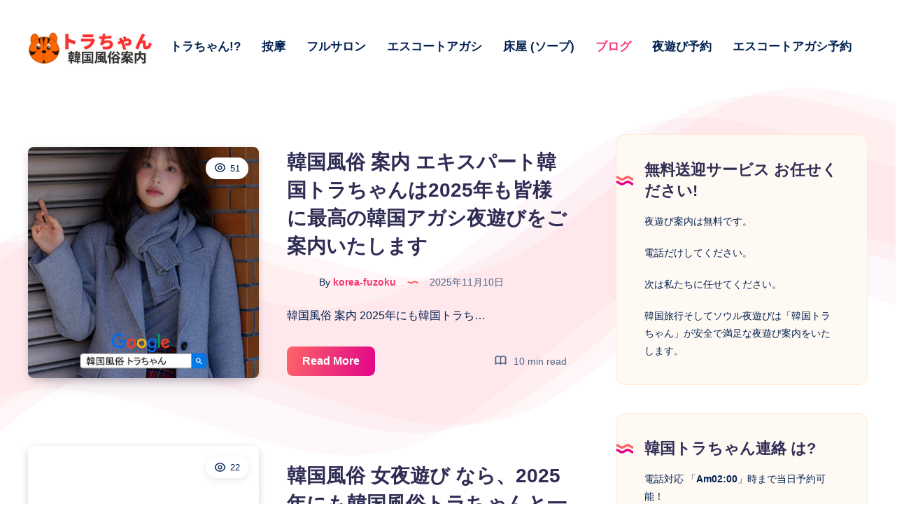

--- FILE ---
content_type: text/html; charset=UTF-8
request_url: https://fuzoku-korea.com/%E3%82%BD%E3%82%A6%E3%83%AB%E9%A2%A8%E4%BF%97%E6%83%85%E5%A0%B1%E3%83%96%E3%83%AD%E3%82%B0/page/2/
body_size: 64968
content:
<!DOCTYPE html>
<html lang="ja">
<head><meta charset="UTF-8"><script>if(navigator.userAgent.match(/MSIE|Internet Explorer/i)||navigator.userAgent.match(/Trident\/7\..*?rv:11/i)){var href=document.location.href;if(!href.match(/[?&]nowprocket/)){if(href.indexOf("?")==-1){if(href.indexOf("#")==-1){document.location.href=href+"?nowprocket=1"}else{document.location.href=href.replace("#","?nowprocket=1#")}}else{if(href.indexOf("#")==-1){document.location.href=href+"&nowprocket=1"}else{document.location.href=href.replace("#","&nowprocket=1#")}}}}</script><script>(()=>{class RocketLazyLoadScripts{constructor(){this.v="2.0.4",this.userEvents=["keydown","keyup","mousedown","mouseup","mousemove","mouseover","mouseout","touchmove","touchstart","touchend","touchcancel","wheel","click","dblclick","input"],this.attributeEvents=["onblur","onclick","oncontextmenu","ondblclick","onfocus","onmousedown","onmouseenter","onmouseleave","onmousemove","onmouseout","onmouseover","onmouseup","onmousewheel","onscroll","onsubmit"]}async t(){this.i(),this.o(),/iP(ad|hone)/.test(navigator.userAgent)&&this.h(),this.u(),this.l(this),this.m(),this.k(this),this.p(this),this._(),await Promise.all([this.R(),this.L()]),this.lastBreath=Date.now(),this.S(this),this.P(),this.D(),this.O(),this.M(),await this.C(this.delayedScripts.normal),await this.C(this.delayedScripts.defer),await this.C(this.delayedScripts.async),await this.T(),await this.F(),await this.j(),await this.A(),window.dispatchEvent(new Event("rocket-allScriptsLoaded")),this.everythingLoaded=!0,this.lastTouchEnd&&await new Promise(t=>setTimeout(t,500-Date.now()+this.lastTouchEnd)),this.I(),this.H(),this.U(),this.W()}i(){this.CSPIssue=sessionStorage.getItem("rocketCSPIssue"),document.addEventListener("securitypolicyviolation",t=>{this.CSPIssue||"script-src-elem"!==t.violatedDirective||"data"!==t.blockedURI||(this.CSPIssue=!0,sessionStorage.setItem("rocketCSPIssue",!0))},{isRocket:!0})}o(){window.addEventListener("pageshow",t=>{this.persisted=t.persisted,this.realWindowLoadedFired=!0},{isRocket:!0}),window.addEventListener("pagehide",()=>{this.onFirstUserAction=null},{isRocket:!0})}h(){let t;function e(e){t=e}window.addEventListener("touchstart",e,{isRocket:!0}),window.addEventListener("touchend",function i(o){o.changedTouches[0]&&t.changedTouches[0]&&Math.abs(o.changedTouches[0].pageX-t.changedTouches[0].pageX)<10&&Math.abs(o.changedTouches[0].pageY-t.changedTouches[0].pageY)<10&&o.timeStamp-t.timeStamp<200&&(window.removeEventListener("touchstart",e,{isRocket:!0}),window.removeEventListener("touchend",i,{isRocket:!0}),"INPUT"===o.target.tagName&&"text"===o.target.type||(o.target.dispatchEvent(new TouchEvent("touchend",{target:o.target,bubbles:!0})),o.target.dispatchEvent(new MouseEvent("mouseover",{target:o.target,bubbles:!0})),o.target.dispatchEvent(new PointerEvent("click",{target:o.target,bubbles:!0,cancelable:!0,detail:1,clientX:o.changedTouches[0].clientX,clientY:o.changedTouches[0].clientY})),event.preventDefault()))},{isRocket:!0})}q(t){this.userActionTriggered||("mousemove"!==t.type||this.firstMousemoveIgnored?"keyup"===t.type||"mouseover"===t.type||"mouseout"===t.type||(this.userActionTriggered=!0,this.onFirstUserAction&&this.onFirstUserAction()):this.firstMousemoveIgnored=!0),"click"===t.type&&t.preventDefault(),t.stopPropagation(),t.stopImmediatePropagation(),"touchstart"===this.lastEvent&&"touchend"===t.type&&(this.lastTouchEnd=Date.now()),"click"===t.type&&(this.lastTouchEnd=0),this.lastEvent=t.type,t.composedPath&&t.composedPath()[0].getRootNode()instanceof ShadowRoot&&(t.rocketTarget=t.composedPath()[0]),this.savedUserEvents.push(t)}u(){this.savedUserEvents=[],this.userEventHandler=this.q.bind(this),this.userEvents.forEach(t=>window.addEventListener(t,this.userEventHandler,{passive:!1,isRocket:!0})),document.addEventListener("visibilitychange",this.userEventHandler,{isRocket:!0})}U(){this.userEvents.forEach(t=>window.removeEventListener(t,this.userEventHandler,{passive:!1,isRocket:!0})),document.removeEventListener("visibilitychange",this.userEventHandler,{isRocket:!0}),this.savedUserEvents.forEach(t=>{(t.rocketTarget||t.target).dispatchEvent(new window[t.constructor.name](t.type,t))})}m(){const t="return false",e=Array.from(this.attributeEvents,t=>"data-rocket-"+t),i="["+this.attributeEvents.join("],[")+"]",o="[data-rocket-"+this.attributeEvents.join("],[data-rocket-")+"]",s=(e,i,o)=>{o&&o!==t&&(e.setAttribute("data-rocket-"+i,o),e["rocket"+i]=new Function("event",o),e.setAttribute(i,t))};new MutationObserver(t=>{for(const n of t)"attributes"===n.type&&(n.attributeName.startsWith("data-rocket-")||this.everythingLoaded?n.attributeName.startsWith("data-rocket-")&&this.everythingLoaded&&this.N(n.target,n.attributeName.substring(12)):s(n.target,n.attributeName,n.target.getAttribute(n.attributeName))),"childList"===n.type&&n.addedNodes.forEach(t=>{if(t.nodeType===Node.ELEMENT_NODE)if(this.everythingLoaded)for(const i of[t,...t.querySelectorAll(o)])for(const t of i.getAttributeNames())e.includes(t)&&this.N(i,t.substring(12));else for(const e of[t,...t.querySelectorAll(i)])for(const t of e.getAttributeNames())this.attributeEvents.includes(t)&&s(e,t,e.getAttribute(t))})}).observe(document,{subtree:!0,childList:!0,attributeFilter:[...this.attributeEvents,...e]})}I(){this.attributeEvents.forEach(t=>{document.querySelectorAll("[data-rocket-"+t+"]").forEach(e=>{this.N(e,t)})})}N(t,e){const i=t.getAttribute("data-rocket-"+e);i&&(t.setAttribute(e,i),t.removeAttribute("data-rocket-"+e))}k(t){Object.defineProperty(HTMLElement.prototype,"onclick",{get(){return this.rocketonclick||null},set(e){this.rocketonclick=e,this.setAttribute(t.everythingLoaded?"onclick":"data-rocket-onclick","this.rocketonclick(event)")}})}S(t){function e(e,i){let o=e[i];e[i]=null,Object.defineProperty(e,i,{get:()=>o,set(s){t.everythingLoaded?o=s:e["rocket"+i]=o=s}})}e(document,"onreadystatechange"),e(window,"onload"),e(window,"onpageshow");try{Object.defineProperty(document,"readyState",{get:()=>t.rocketReadyState,set(e){t.rocketReadyState=e},configurable:!0}),document.readyState="loading"}catch(t){console.log("WPRocket DJE readyState conflict, bypassing")}}l(t){this.originalAddEventListener=EventTarget.prototype.addEventListener,this.originalRemoveEventListener=EventTarget.prototype.removeEventListener,this.savedEventListeners=[],EventTarget.prototype.addEventListener=function(e,i,o){o&&o.isRocket||!t.B(e,this)&&!t.userEvents.includes(e)||t.B(e,this)&&!t.userActionTriggered||e.startsWith("rocket-")||t.everythingLoaded?t.originalAddEventListener.call(this,e,i,o):(t.savedEventListeners.push({target:this,remove:!1,type:e,func:i,options:o}),"mouseenter"!==e&&"mouseleave"!==e||t.originalAddEventListener.call(this,e,t.savedUserEvents.push,o))},EventTarget.prototype.removeEventListener=function(e,i,o){o&&o.isRocket||!t.B(e,this)&&!t.userEvents.includes(e)||t.B(e,this)&&!t.userActionTriggered||e.startsWith("rocket-")||t.everythingLoaded?t.originalRemoveEventListener.call(this,e,i,o):t.savedEventListeners.push({target:this,remove:!0,type:e,func:i,options:o})}}J(t,e){this.savedEventListeners=this.savedEventListeners.filter(i=>{let o=i.type,s=i.target||window;return e!==o||t!==s||(this.B(o,s)&&(i.type="rocket-"+o),this.$(i),!1)})}H(){EventTarget.prototype.addEventListener=this.originalAddEventListener,EventTarget.prototype.removeEventListener=this.originalRemoveEventListener,this.savedEventListeners.forEach(t=>this.$(t))}$(t){t.remove?this.originalRemoveEventListener.call(t.target,t.type,t.func,t.options):this.originalAddEventListener.call(t.target,t.type,t.func,t.options)}p(t){let e;function i(e){return t.everythingLoaded?e:e.split(" ").map(t=>"load"===t||t.startsWith("load.")?"rocket-jquery-load":t).join(" ")}function o(o){function s(e){const s=o.fn[e];o.fn[e]=o.fn.init.prototype[e]=function(){return this[0]===window&&t.userActionTriggered&&("string"==typeof arguments[0]||arguments[0]instanceof String?arguments[0]=i(arguments[0]):"object"==typeof arguments[0]&&Object.keys(arguments[0]).forEach(t=>{const e=arguments[0][t];delete arguments[0][t],arguments[0][i(t)]=e})),s.apply(this,arguments),this}}if(o&&o.fn&&!t.allJQueries.includes(o)){const e={DOMContentLoaded:[],"rocket-DOMContentLoaded":[]};for(const t in e)document.addEventListener(t,()=>{e[t].forEach(t=>t())},{isRocket:!0});o.fn.ready=o.fn.init.prototype.ready=function(i){function s(){parseInt(o.fn.jquery)>2?setTimeout(()=>i.bind(document)(o)):i.bind(document)(o)}return"function"==typeof i&&(t.realDomReadyFired?!t.userActionTriggered||t.fauxDomReadyFired?s():e["rocket-DOMContentLoaded"].push(s):e.DOMContentLoaded.push(s)),o([])},s("on"),s("one"),s("off"),t.allJQueries.push(o)}e=o}t.allJQueries=[],o(window.jQuery),Object.defineProperty(window,"jQuery",{get:()=>e,set(t){o(t)}})}P(){const t=new Map;document.write=document.writeln=function(e){const i=document.currentScript,o=document.createRange(),s=i.parentElement;let n=t.get(i);void 0===n&&(n=i.nextSibling,t.set(i,n));const c=document.createDocumentFragment();o.setStart(c,0),c.appendChild(o.createContextualFragment(e)),s.insertBefore(c,n)}}async R(){return new Promise(t=>{this.userActionTriggered?t():this.onFirstUserAction=t})}async L(){return new Promise(t=>{document.addEventListener("DOMContentLoaded",()=>{this.realDomReadyFired=!0,t()},{isRocket:!0})})}async j(){return this.realWindowLoadedFired?Promise.resolve():new Promise(t=>{window.addEventListener("load",t,{isRocket:!0})})}M(){this.pendingScripts=[];this.scriptsMutationObserver=new MutationObserver(t=>{for(const e of t)e.addedNodes.forEach(t=>{"SCRIPT"!==t.tagName||t.noModule||t.isWPRocket||this.pendingScripts.push({script:t,promise:new Promise(e=>{const i=()=>{const i=this.pendingScripts.findIndex(e=>e.script===t);i>=0&&this.pendingScripts.splice(i,1),e()};t.addEventListener("load",i,{isRocket:!0}),t.addEventListener("error",i,{isRocket:!0}),setTimeout(i,1e3)})})})}),this.scriptsMutationObserver.observe(document,{childList:!0,subtree:!0})}async F(){await this.X(),this.pendingScripts.length?(await this.pendingScripts[0].promise,await this.F()):this.scriptsMutationObserver.disconnect()}D(){this.delayedScripts={normal:[],async:[],defer:[]},document.querySelectorAll("script[type$=rocketlazyloadscript]").forEach(t=>{t.hasAttribute("data-rocket-src")?t.hasAttribute("async")&&!1!==t.async?this.delayedScripts.async.push(t):t.hasAttribute("defer")&&!1!==t.defer||"module"===t.getAttribute("data-rocket-type")?this.delayedScripts.defer.push(t):this.delayedScripts.normal.push(t):this.delayedScripts.normal.push(t)})}async _(){await this.L();let t=[];document.querySelectorAll("script[type$=rocketlazyloadscript][data-rocket-src]").forEach(e=>{let i=e.getAttribute("data-rocket-src");if(i&&!i.startsWith("data:")){i.startsWith("//")&&(i=location.protocol+i);try{const o=new URL(i).origin;o!==location.origin&&t.push({src:o,crossOrigin:e.crossOrigin||"module"===e.getAttribute("data-rocket-type")})}catch(t){}}}),t=[...new Map(t.map(t=>[JSON.stringify(t),t])).values()],this.Y(t,"preconnect")}async G(t){if(await this.K(),!0!==t.noModule||!("noModule"in HTMLScriptElement.prototype))return new Promise(e=>{let i;function o(){(i||t).setAttribute("data-rocket-status","executed"),e()}try{if(navigator.userAgent.includes("Firefox/")||""===navigator.vendor||this.CSPIssue)i=document.createElement("script"),[...t.attributes].forEach(t=>{let e=t.nodeName;"type"!==e&&("data-rocket-type"===e&&(e="type"),"data-rocket-src"===e&&(e="src"),i.setAttribute(e,t.nodeValue))}),t.text&&(i.text=t.text),t.nonce&&(i.nonce=t.nonce),i.hasAttribute("src")?(i.addEventListener("load",o,{isRocket:!0}),i.addEventListener("error",()=>{i.setAttribute("data-rocket-status","failed-network"),e()},{isRocket:!0}),setTimeout(()=>{i.isConnected||e()},1)):(i.text=t.text,o()),i.isWPRocket=!0,t.parentNode.replaceChild(i,t);else{const i=t.getAttribute("data-rocket-type"),s=t.getAttribute("data-rocket-src");i?(t.type=i,t.removeAttribute("data-rocket-type")):t.removeAttribute("type"),t.addEventListener("load",o,{isRocket:!0}),t.addEventListener("error",i=>{this.CSPIssue&&i.target.src.startsWith("data:")?(console.log("WPRocket: CSP fallback activated"),t.removeAttribute("src"),this.G(t).then(e)):(t.setAttribute("data-rocket-status","failed-network"),e())},{isRocket:!0}),s?(t.fetchPriority="high",t.removeAttribute("data-rocket-src"),t.src=s):t.src="data:text/javascript;base64,"+window.btoa(unescape(encodeURIComponent(t.text)))}}catch(i){t.setAttribute("data-rocket-status","failed-transform"),e()}});t.setAttribute("data-rocket-status","skipped")}async C(t){const e=t.shift();return e?(e.isConnected&&await this.G(e),this.C(t)):Promise.resolve()}O(){this.Y([...this.delayedScripts.normal,...this.delayedScripts.defer,...this.delayedScripts.async],"preload")}Y(t,e){this.trash=this.trash||[];let i=!0;var o=document.createDocumentFragment();t.forEach(t=>{const s=t.getAttribute&&t.getAttribute("data-rocket-src")||t.src;if(s&&!s.startsWith("data:")){const n=document.createElement("link");n.href=s,n.rel=e,"preconnect"!==e&&(n.as="script",n.fetchPriority=i?"high":"low"),t.getAttribute&&"module"===t.getAttribute("data-rocket-type")&&(n.crossOrigin=!0),t.crossOrigin&&(n.crossOrigin=t.crossOrigin),t.integrity&&(n.integrity=t.integrity),t.nonce&&(n.nonce=t.nonce),o.appendChild(n),this.trash.push(n),i=!1}}),document.head.appendChild(o)}W(){this.trash.forEach(t=>t.remove())}async T(){try{document.readyState="interactive"}catch(t){}this.fauxDomReadyFired=!0;try{await this.K(),this.J(document,"readystatechange"),document.dispatchEvent(new Event("rocket-readystatechange")),await this.K(),document.rocketonreadystatechange&&document.rocketonreadystatechange(),await this.K(),this.J(document,"DOMContentLoaded"),document.dispatchEvent(new Event("rocket-DOMContentLoaded")),await this.K(),this.J(window,"DOMContentLoaded"),window.dispatchEvent(new Event("rocket-DOMContentLoaded"))}catch(t){console.error(t)}}async A(){try{document.readyState="complete"}catch(t){}try{await this.K(),this.J(document,"readystatechange"),document.dispatchEvent(new Event("rocket-readystatechange")),await this.K(),document.rocketonreadystatechange&&document.rocketonreadystatechange(),await this.K(),this.J(window,"load"),window.dispatchEvent(new Event("rocket-load")),await this.K(),window.rocketonload&&window.rocketonload(),await this.K(),this.allJQueries.forEach(t=>t(window).trigger("rocket-jquery-load")),await this.K(),this.J(window,"pageshow");const t=new Event("rocket-pageshow");t.persisted=this.persisted,window.dispatchEvent(t),await this.K(),window.rocketonpageshow&&window.rocketonpageshow({persisted:this.persisted})}catch(t){console.error(t)}}async K(){Date.now()-this.lastBreath>45&&(await this.X(),this.lastBreath=Date.now())}async X(){return document.hidden?new Promise(t=>setTimeout(t)):new Promise(t=>requestAnimationFrame(t))}B(t,e){return e===document&&"readystatechange"===t||(e===document&&"DOMContentLoaded"===t||(e===window&&"DOMContentLoaded"===t||(e===window&&"load"===t||e===window&&"pageshow"===t)))}static run(){(new RocketLazyLoadScripts).t()}}RocketLazyLoadScripts.run()})();</script>
    
    <meta name="viewport" content="width=device-width, initial-scale=1, maximum-scale=5">
    
    <meta name='robots' content='index, follow, max-image-preview:large, max-snippet:-1, max-video-preview:-1' />
        <style id="epcl-theme-critical-css">:root{--epcl-font-family:"Be Vietnam Pro",sans-serif;--epcl-title-font-family:"Be Vietnam Pro",sans-serif;--epcl-sidebar-title-font-family:"Be Vietnam Pro",sans-serif;--epcl-sidebar-title-font-weight:800;--epcl-main-color:#F43676;--epcl-third-color:#AEF3FF;--epcl-decoration-color:#F7DFD4;--epcl-titles-color:#302D55;--epcl-black:#002050;--epcl-background-color:#fff;--epcl-sections-color:#FFF9F3;--epcl-content-background-color:#FFFACD;--epcl-boxes-background-color:#FFF9F3;--epcl-boxes-border-color:#FFE7D2;--epcl-boxes-border-radius:15px;--epcl-code-color:#F9FBFF;--epcl-border-color:#E6EDF6;--epcl-gradient-start-color:#FC6668;--epcl-gradient-end-color:#E10489;--epcl-gradient-color:linear-gradient(103deg,var(--epcl-gradient-start-color) 0%,var(--epcl-gradient-end-color) 100%);--epcl-boxes-shadow:2px 2px 3px 0px rgba(93,112,234,0.1);--epcl-small-shadow:0px 3px 5px 0px rgba(0,0,0,0.15);--epcl-medium-shadow:0px 8px 16px -8px rgba(0,0,0,0.30),0px 13px 27px -5px rgba(50,50,93,0.25);--epcl-transition-bezier:cubic-bezier(.5,2.5,.7,.7)}.clear{clear:both;display:block;overflow:hidden;visibility:hidden;width:0;height:0}.clearfix:after,.clearfix:before,.grid-container:after,.grid-container:before{content:".";display:block;overflow:hidden;visibility:hidden;font-size:0;line-height:0;width:0;height:0}.clearfix:after,.grid-container:after{clear:both}.grid-container{margin-left:auto;margin-right:auto;max-width:1280px;padding-left:20px;padding-right:20px}.grid-10,.grid-100,.grid-15,.grid-20,.grid-25,.grid-30,.grid-33,.grid-35,.grid-40,.grid-45,.grid-5,.grid-50,.grid-55,.grid-60,.grid-65,.grid-66,.grid-70,.grid-75,.grid-80,.grid-85,.grid-90,.grid-95,.mobile-grid-10,.mobile-grid-100,.mobile-grid-15,.mobile-grid-20,.mobile-grid-25,.mobile-grid-30,.mobile-grid-33,.mobile-grid-35,.mobile-grid-40,.mobile-grid-45,.mobile-grid-5,.mobile-grid-50,.mobile-grid-55,.mobile-grid-60,.mobile-grid-65,.mobile-grid-66,.mobile-grid-70,.mobile-grid-75,.mobile-grid-80,.mobile-grid-85,.mobile-grid-90,.mobile-grid-95,.tablet-grid-10,.tablet-grid-100,.tablet-grid-15,.tablet-grid-20,.tablet-grid-25,.tablet-grid-30,.tablet-grid-33,.tablet-grid-35,.tablet-grid-40,.tablet-grid-45,.tablet-grid-5,.tablet-grid-50,.tablet-grid-55,.tablet-grid-60,.tablet-grid-65,.tablet-grid-66,.tablet-grid-70,.tablet-grid-75,.tablet-grid-80,.tablet-grid-85,.tablet-grid-90,.tablet-grid-95{-webkit-box-sizing:border-box;box-sizing:border-box;padding-left:20px;padding-right:20px}.grid-parent{padding-left:0;padding-right:0}@media screen and (max-width:767px){.hide-on-mobile{display:none!important}.mobile-grid-5{float:left;width:5%}.mobile-grid-10{float:left;width:10%}.mobile-grid-15{float:left;width:15%}.mobile-grid-20{float:left;width:20%}.mobile-grid-25{float:left;width:25%}.mobile-grid-30{float:left;width:30%}.mobile-grid-35{float:left;width:35%}.mobile-grid-40{float:left;width:40%}.mobile-grid-45{float:left;width:45%}.mobile-grid-50{float:left;width:50%}.mobile-grid-55{float:left;width:55%}.mobile-grid-60{float:left;width:60%}.mobile-grid-65{float:left;width:65%}.mobile-grid-70{float:left;width:70%}.mobile-grid-75{float:left;width:75%}.mobile-grid-80{float:left;width:80%}.mobile-grid-85{float:left;width:85%}.mobile-grid-90{float:left;width:90%}.mobile-grid-95{float:left;width:95%}.mobile-grid-33{float:left;width:33.3333333333%}.mobile-grid-66{float:left;width:66.6666666667%}.mobile-grid-100{clear:both;width:100%}}@media screen and (min-width:768px) and (max-width:1023px){.hide-on-tablet{display:none!important}.tablet-grid-5{float:left;width:5%}.tablet-grid-10{float:left;width:10%}.tablet-grid-15{float:left;width:15%}.tablet-grid-20{float:left;width:20%}.tablet-grid-25{float:left;width:25%}.tablet-grid-30{float:left;width:30%}.tablet-grid-35{float:left;width:35%}.tablet-grid-40{float:left;width:40%}.tablet-grid-45{float:left;width:45%}.tablet-grid-50{float:left;width:50%}.tablet-grid-55{float:left;width:55%}.tablet-grid-60{float:left;width:60%}.tablet-grid-65{float:left;width:65%}.tablet-grid-70{float:left;width:70%}.tablet-grid-75{float:left;width:75%}.tablet-grid-80{float:left;width:80%}.tablet-grid-85{float:left;width:85%}.tablet-grid-90{float:left;width:90%}.tablet-grid-95{float:left;width:95%}.tablet-grid-33{float:left;width:33.3333333333%}.tablet-grid-66{float:left;width:66.6666666667%}.tablet-grid-100{clear:both;width:100%}}@media screen and (min-width:1024px){.hide-on-desktop{display:none!important}.grid-5{float:left;width:5%}.grid-10{float:left;width:10%}.grid-15{float:left;width:15%}.grid-20{float:left;width:20%}.grid-25{float:left;width:25%}.grid-30{float:left;width:30%}.grid-35{float:left;width:35%}.grid-40{float:left;width:40%}.grid-45{float:left;width:45%}.grid-50{float:left;width:50%}.grid-55{float:left;width:55%}.grid-60{float:left;width:60%}.grid-65{float:left;width:65%}.grid-70{float:left;width:70%}.grid-75{float:left;width:75%}.grid-80{float:left;width:80%}.grid-85{float:left;width:85%}.grid-90{float:left;width:90%}.grid-95{float:left;width:95%}.grid-33{float:left;width:33.3333333333%}.grid-66{float:left;width:66.6666666667%}.grid-100{clear:both;width:100%}}a,abbr,acronym,address,applet,article,aside,audio,b,big,blockquote,body,button,canvas,caption,center,cite,code,dd,del,details,dfn,div,dl,dt,em,embed,fieldset,figcaption,figure,footer,form,h1,h2,h3,h4,h5,h6,header,hgroup,html,i,iframe,img,ins,kbd,label,legend,li,mark,menu,nav,object,ol,output,p,pre,q,ruby,s,samp,section,small,span,strike,strong,sub,summary,sup,table,tbody,td,tfoot,th,thead,time,tr,tt,u,ul,var,video{margin:0;padding:0;border:0;font-size:100%;font:inherit;vertical-align:baseline;-webkit-text-size-adjust:100%;-ms-text-size-adjust:100%;-webkit-font-smoothing:antialiased;text-rendering:optimizeLegibility}article,aside,details,figcaption,figure,footer,header,hgroup,main,menu,nav,section{display:block}body{line-height:1}ol,ul{list-style:none}blockquote,q{quotes:none}blockquote:after,blockquote:before,q:after,q:before{content:'';content:none}table{border-collapse:collapse;border-spacing:0}body,html{width:100%}a{text-decoration:none;outline:0}button,input,textarea{margin:0;padding:0;border:0;outline:0}a,button,input[type=button],input[type=submit],label{cursor:pointer}h1,h2,h3,h4,h5,h6{font-weight:700}b,strong{font-weight:700}em,i{font-style:italic}address{font-style:normal}small{font-size:75%}sub,sup{font-size:75%;line-height:0;position:relative;vertical-align:baseline}sup{top:-0.5em}sub{bottom:-0.25em}abbr,acronym{border-bottom:1px dotted;cursor:help}ins{text-decoration:none}::-moz-selection{background-color:var(--epcl-black);color:white;text-shadow:none}::selection{background-color:var(--epcl-black);color:white;text-shadow:none}h1{font-size:26px}h2{font-size:24px}h3{font-size:22px}h4{font-size:20px}h5{font-size:18px}h6{font-size:16px}#single #comments.hosted .comment .comment-author,.title,.wpcf7 label{font-family:var(--epcl-title-font-family);font-weight:700;font-size:28px;margin-bottom:40px;line-height:1.45;color:var(--epcl-titles-color)}#single #comments.hosted .comment .comment-author a,.title a,.wpcf7 label a{color:var(--epcl-titles-color)}#single #comments.hosted .comment .ularge.comment-author,.title.ularge,.wpcf7 label.ularge{font-size:40px;margin-bottom:70px;line-height:1.2;font-weight:800}#single #comments.hosted .comment .large.comment-author,.title.large,.wpcf7 label.large{font-size:34px;line-height:1.3}#single #comments.hosted .comment .medium.comment-author,#single #comments.hosted .comment nav.pagination a.comment-author,#single #comments.hosted nav.pagination .comment a.comment-author,#single #comments.hosted nav.pagination a.title,.title.medium,.wpcf7 label.medium{font-size:22px;line-height:1.4;margin-bottom:30px}#single #comments.hosted .comment .small.comment-author,.title.small,.wpcf7 label.small{font-size:18px;margin-bottom:10px;font-weight:600}#single #comments.hosted .comment .comment-author,.title.usmall,.wpcf7 label{font-size:15px;margin-bottom:5px;letter-spacing:0.15px;font-weight:700}#single #comments.hosted .comment .white.comment-author,.title.white,.wpcf7 label.white{color:#fff}#single #comments.hosted .comment .bordered.comment-author,.title.bordered,.wpcf7 label.bordered{position:relative;z-index:2;padding-left:50px;font-weight:800}#single #comments.hosted .comment .bordered.comment-author svg.decoration,.title.bordered svg.decoration,.wpcf7 label.bordered svg.decoration{width:32px;height:28px;position:absolute;left:0;top:50%;-webkit-transform:translateY(-50%);-ms-transform:translateY(-50%);transform:translateY(-50%)}#single #comments.hosted .comment .bordered.comment-author:before,.title.bordered:before,.wpcf7 label.bordered:before{content:'';width:32px;height:28px;background-size:contain;position:absolute;left:0;top:50%;-webkit-transform:translateY(-50%);-ms-transform:translateY(-50%);transform:translateY(-50%)}#single #comments.hosted .comment .bordered.medium-border.comment-author,.title.bordered.medium-border,.wpcf7 label.bordered.medium-border{padding-left:40px}#single #comments.hosted .comment .bordered.medium-border.comment-author:before,.title.bordered.medium-border:before,.wpcf7 label.bordered.medium-border:before{background-size:24px 14px;margin-top:-1px}#single #comments.hosted .comment .bordered.medium-border.comment-author svg.decoration,.title.bordered.medium-border svg.decoration,.wpcf7 label.bordered.medium-border svg.decoration{width:24px;height:14px}#single #comments.hosted .comment .bordered.absolute-border.comment-author,.title.bordered.absolute-border,.wpcf7 label.bordered.absolute-border{padding-left:0}#single #comments.hosted .comment .bordered.absolute-border.comment-author:before,.title.bordered.absolute-border:before,.wpcf7 label.bordered.absolute-border:before{left:-40px;background-size:24px 14px;margin-top:-1px}#single #comments.hosted .comment .bordered.absolute-border.comment-author svg.decoration,.title.bordered.absolute-border svg.decoration,.wpcf7 label.bordered.absolute-border svg.decoration{left:-40px;width:24px;height:14px;margin-top:-1px}#single #comments.hosted .comment .bordered.gray-border.comment-author span,.title.bordered.gray-border span,.wpcf7 label.bordered.gray-border span{background:var(--epcl-background-color);padding-right:20px}#single #comments.hosted .comment .bordered.gray-border.comment-author:after,.title.bordered.gray-border:after,.wpcf7 label.bordered.gray-border:after{content:'';height:1px;background:var(--epcl-border-color);position:absolute;left:0;top:50%;width:100%;z-index:-1}#single #comments.hosted .comment .absolute.comment-author,.title.absolute,.wpcf7 label.absolute{position:absolute;left:40px;top:-20px;z-index:2}#single #comments.hosted .comment .bold.comment-author,.title.bold,.wpcf7 label.bold{font-weight:bold!important}#single #comments.hosted .comment .carousel-title.comment-author,.title.carousel-title,.wpcf7 label.carousel-title{margin-left:20px;margin-top:60px}.title-d1{fill:var(--epcl-gradient-start-color)}.title-d2{fill:var(--epcl-gradient-end-color)}#single #comments.hosted .comment .bordered.comment-author svg.decoration,.title.bordered svg.decoration,.wpcf7 label.bordered svg.decoration{fill:var(--epcl-gradient-start-color);color:var(--epcl-gradient-end-color)}.my-mfp-zoom-in .mfp-content{-webkit-opacity:0;-moz-opacity:0;opacity:0;-webkit-transition:all 0.2s ease-in-out;transition:all 0.2s ease-in-out;-webkit-transform:scale(0.8);-ms-transform:scale(0.8);transform:scale(0.8)}.my-mfp-zoom-in.mfp-ready .mfp-content{-webkit-opacity:1;-moz-opacity:1;opacity:1;-webkit-transform:scale(1);-ms-transform:scale(1);transform:scale(1)}.my-mfp-zoom-in.mfp-removing .mfp-content{-webkit-transform:scale(0.8);-ms-transform:scale(0.8);transform:scale(0.8);-webkit-opacity:0;-moz-opacity:0;opacity:0}.my-mfp-zoom-in.mfp-bg{opacity:0;-webkit-transition:opacity 0.3s ease-out;transition:opacity 0.3s ease-out}.my-mfp-zoom-in.mfp-ready .mfp-close,.my-mfp-zoom-in.mfp-ready.mfp-bg{opacity:0.95}.my-mfp-zoom-in.mfp-removing .mfp-close,.my-mfp-zoom-in.mfp-removing.mfp-bg{-webkit-opacity:0;-moz-opacity:0;opacity:0}a.hover-effect{display:block;position:relative;overflow:hidden;background:#fff}a.hover-effect img,a.hover-effect span.cover{display:block;width:100%;height:auto;-webkit-backface-visibility:hidden;backface-visibility:hidden;-webkit-transition:all 600ms ease;transition:all 600ms ease}.underline-effect .link,.underline-effect a:not(.epcl-button){background-image:-webkit-gradient(linear,left top,right top,from(var(--epcl-third-color)),to(var(--epcl-third-color)));background-image:linear-gradient(to right,var(--epcl-third-color) 0%,var(--epcl-third-color) 100%);background-size:100% 0%;background-repeat:no-repeat;background-position:left 90%;-webkit-transition:all 400ms ease;transition:all 400ms ease}.underline-effect .link:after,.underline-effect .link:before,.underline-effect a:not(.epcl-button):after,.underline-effect a:not(.epcl-button):before{display:none}.underline-effect .link:hover,.underline-effect a:not(.epcl-button):hover{color:var(--epcl-black);background-size:100% 25%}.underline-effect.white a{background-image:-webkit-gradient(linear,left top,right top,from(#fff),to(#fff));background-image:linear-gradient(to right,#fff 0%,#fff 100%)}.underline-effect.white a:hover{color:#fff}.underline-effect.medium-effect a{background-position:left 72%}.border-effect a:not(.epcl-button){border-bottom:1px solid}.border-effect a:not(.epcl-button):hover{border-color:transparent}.translate-effect{display:inline-block}.translate-effect:hover{-webkit-transform:translateY(-3px);-ms-transform:translateY(-3px);transform:translateY(-3px)}.shadow-effect{border:1px solid var(--epcl-border-color);-webkit-transition:all 300ms var(--epcl-transition-bezier);transition:all 300ms var(--epcl-transition-bezier)}.shadow-effect:hover{-webkit-box-shadow:var(--epcl-small-shadow);box-shadow:var(--epcl-small-shadow);-webkit-transform:translate(-2px,-2px);-ms-transform:translate(-2px,-2px);transform:translate(-2px,-2px)}.shadow-effect.thumb{border-radius:8px}.main-effect{-webkit-transition:all 400ms var(--epcl-transition-bezier);transition:all 400ms var(--epcl-transition-bezier)}.main-effect .fullimage{-webkit-transition:all 400ms var(--epcl-transition-bezier);transition:all 400ms var(--epcl-transition-bezier)}.main-effect:hover{-webkit-box-shadow:var(--epcl-small-shadow);box-shadow:var(--epcl-small-shadow);-webkit-transform:translate(-2px,-2px);-ms-transform:translate(-2px,-2px);transform:translate(-2px,-2px)}.main-effect.medium-shadow:hover{-webkit-box-shadow:var(--epcl-medium-shadow);box-shadow:var(--epcl-medium-shadow);-webkit-transform:translate(-3px,-3px);-ms-transform:translate(-3px,-3px);transform:translate(-3px,-3px)}.border-left-effect a{display:inline-block;position:relative;z-index:2}.border-left-effect a:before{content:'';width:0px;height:1px;background:var(--epcl-black);position:absolute;left:25px;top:50%;-webkit-transform:translateY(-50%);-ms-transform:translateY(-50%);transform:translateY(-50%);z-index:2;-webkit-transition:all 300ms ease;transition:all 300ms ease}.border-left-effect a:hover{padding-left:40px!important}.border-left-effect a:hover:before{width:8px}#single #comments.hosted nav.pagination a,.wave-button{position:relative;overflow:hidden;vertical-align:middle}#single #comments.hosted nav.pagination a:after,.wave-button:after{content:'';position:absolute;left:-352px;top:100%;background:var(--wpr-bg-ee8aa0fe-b839-425f-95c4-c034d94ce5cf) repeat-x;width:704px;height:50%;z-index:2;opacity:0.4;-webkit-transition:all 300ms ease;transition:all 300ms ease;-webkit-animation:wave_button 7s cubic-bezier(0.55,0.5,0.45,0.5) infinite;animation:wave_button 7s cubic-bezier(0.55,0.5,0.45,0.5) infinite;-webkit-animation-play-state:paused;animation-play-state:paused}#single #comments.hosted nav.pagination a:hover:after,.wave-button:hover:after{-webkit-animation-play-state:running;animation-play-state:running;top:60%}@-webkit-keyframes wave_button{0%{-webkit-transform:translateX(0px);transform:translateX(0px)}to{-webkit-transform:translate(352px);transform:translate(352px)}}@keyframes wave_button{0%{-webkit-transform:translateX(0px);transform:translateX(0px)}to{-webkit-transform:translate(352px);transform:translate(352px)}}#single #comments.hosted nav.pagination a:not(.epcl-shortcode),.button,.epcl-button:not(.epcl-shortcode){display:inline-block;color:#fff;font-size:16px;padding:7px 22px;position:relative;z-index:2;font-family:var(--epcl-font-family);font-weight:600;border-radius:8px;background-color:var(--epcl-main-color);letter-spacing:0;-webkit-transition:all 300ms ease;transition:all 300ms ease}#single #comments.hosted nav.pagination a:not(.epcl-shortcode) .epcl-waves,.button .epcl-waves,.epcl-button:not(.epcl-shortcode) .epcl-waves{opacity:0;position:absolute!important;bottom:0!important;top:auto!important;width:100%!important;height:50%!important;-webkit-transform:translateY(12px);-ms-transform:translateY(12px);transform:translateY(12px);-webkit-transition:all 300ms ease;transition:all 300ms ease}#single #comments.hosted nav.pagination a:not(.epcl-shortcode).active,#single #comments.hosted nav.pagination a:not(.epcl-shortcode):hover,.button.active,.button:hover,.epcl-button:not(.epcl-shortcode).active,.epcl-button:not(.epcl-shortcode):hover{color:#fff}#single #comments.hosted nav.pagination a:not(.epcl-shortcode).active .epcl-waves,#single #comments.hosted nav.pagination a:not(.epcl-shortcode):hover .epcl-waves,.button.active .epcl-waves,.button:hover .epcl-waves,.epcl-button:not(.epcl-shortcode).active .epcl-waves,.epcl-button:not(.epcl-shortcode):hover .epcl-waves{opacity:1;-webkit-transform:translateY(0);-ms-transform:translateY(0);transform:translateY(0)}#single #comments.hosted nav.pagination a:not(.epcl-shortcode).active:hover,.button.active:hover,.epcl-button:not(.epcl-shortcode).active:hover{-webkit-transform:none;-ms-transform:none;transform:none;-webkit-box-shadow:none;box-shadow:none}#single #comments.hosted nav.pagination a.button,#single #comments.hosted nav.pagination a:not(.epcl-shortcode),.button.gradient-button,.epcl-button:not(.epcl-shortcode).gradient-button{background:none}#single #comments.hosted nav.pagination a.button:before,#single #comments.hosted nav.pagination a:not(.epcl-shortcode):before,.button.gradient-button:before,.epcl-button:not(.epcl-shortcode).gradient-button:before{content:'';position:absolute;left:0;top:0;width:100%;height:100%;background:var(--epcl-gradient-color);z-index:-1;border-radius:8px;-webkit-transition:all 300ms ease;transition:all 300ms ease}#single #comments.hosted nav.pagination a:not(.epcl-shortcode).black,.button.black,.epcl-button:not(.epcl-shortcode).black{background:var(--epcl-black)}#single #comments.hosted nav.pagination a:not(.epcl-shortcode).black:hover,.button.black:hover,.epcl-button:not(.epcl-shortcode).black:hover{-webkit-box-shadow:2px 2px 0px 0px #fff;box-shadow:2px 2px 0px 0px #fff}#single #comments.hosted nav.pagination a:not(.epcl-shortcode).small,.button.small,.epcl-button:not(.epcl-shortcode).small{font-size:12px;padding:5px 15px;border-radius:4px}#single #comments.hosted nav.pagination a:not(.epcl-shortcode).small:before,.button.small:before,.epcl-button:not(.epcl-shortcode).small:before{border-radius:4px}#single #comments.hosted nav.pagination a:not(.epcl-shortcode).small.bordered:hover:after,.button.small.bordered:hover:after,.epcl-button:not(.epcl-shortcode).small.bordered:hover:after{left:-4px;top:-4px}#single #comments.hosted nav.pagination a.button,#single #comments.hosted nav.pagination a:not(.epcl-shortcode),.button.medium,.epcl-button:not(.epcl-shortcode).medium{font-size:13px;padding:7px 15px}#single #comments.hosted nav.pagination a:not(.epcl-shortcode).large,.button.large,.epcl-button:not(.epcl-shortcode).large{font-size:20px;padding:8px 40px}#single #comments.hosted nav.pagination a:not(.epcl-shortcode).icon i,#single #comments.hosted nav.pagination a:not(.epcl-shortcode).icon svg,.button.icon i,.button.icon svg,.epcl-button:not(.epcl-shortcode).icon i,.epcl-button:not(.epcl-shortcode).icon svg{vertical-align:middle;position:relative;top:-2px;margin-right:3px}#single #comments.hosted nav.pagination a:not(.epcl-shortcode).icon svg,.button.icon svg,.epcl-button:not(.epcl-shortcode).icon svg{width:17px;height:17px}#single #comments.hosted nav.pagination a:not(.epcl-shortcode).icon svg.large,.button.icon svg.large,.epcl-button:not(.epcl-shortcode).icon svg.large{width:20px;height:20px}#single #comments.hosted nav.pagination a:not(.epcl-shortcode).icon.right-icon svg,.button.icon.right-icon svg,.epcl-button:not(.epcl-shortcode).icon.right-icon svg{margin-right:0;margin-left:3px}#single #comments.hosted nav.pagination a:not(.epcl-shortcode).rounded,.button.rounded,.epcl-button:not(.epcl-shortcode).rounded{border-radius:100px}#single #comments.hosted nav.pagination a:not(.epcl-shortcode).circle,.button.circle,.epcl-button:not(.epcl-shortcode).circle{padding:0;width:40px;height:40px;border-radius:50%;text-align:center;line-height:40px;font-size:16px;overflow:hidden}#single #comments.hosted nav.pagination a:not(.epcl-shortcode).circle i.fa,.button.circle i.fa,.epcl-button:not(.epcl-shortcode).circle i.fa{margin:0;vertical-align:middle}#single #comments.hosted nav.pagination a:not(.epcl-shortcode).circle:hover,.button.circle:hover,.epcl-button:not(.epcl-shortcode).circle:hover{-webkit-transform:translateY(-2px);-ms-transform:translateY(-2px);transform:translateY(-2px)}#single #comments.hosted nav.pagination a:not(.epcl-shortcode).dark,.button.dark,.epcl-button:not(.epcl-shortcode).dark{background-color:var(--epcl-black);color:#fff}#single #comments.hosted nav.pagination a:not(.epcl-shortcode).white,.button.white,.epcl-button:not(.epcl-shortcode).white{background:#fff;color:var(--epcl-black)}#single #comments.hosted nav.pagination a:not(.epcl-shortcode).white svg,.button.white svg,.epcl-button:not(.epcl-shortcode).white svg{fill:var(--epcl-black)}#single #comments.hosted nav.pagination a:not(.epcl-shortcode).light,.button.light,.epcl-button:not(.epcl-shortcode).light{background-color:var(--epcl-boxes-background-color);color:var(--epcl-black);border:1px solid var(--epcl-border-color)}#single #comments.hosted nav.pagination a:not(.epcl-shortcode).red-gradient,.button.red-gradient,.epcl-button:not(.epcl-shortcode).red-gradient{background:-webkit-gradient(linear,left top,right top,from(#EC008C),to(#FC6767));background:linear-gradient(90deg,#EC008C 0%,#FC6767 100%)}#single #comments.hosted nav.pagination a:not(.epcl-shortcode).purple-gradient,.button.purple-gradient,.epcl-button:not(.epcl-shortcode).purple-gradient{background:linear-gradient(135deg,#4776E6 0%,#8E54E9 100%)}#single #comments.hosted nav.pagination a:not(.epcl-shortcode) i.fa,.button i.fa,.epcl-button:not(.epcl-shortcode) i.fa{font-size:85%;margin-left:5px}#single #comments.hosted nav.pagination a:not(.epcl-shortcode).loading:after,.button.loading:after,.epcl-button:not(.epcl-shortcode).loading:after{padding:0;margin-left:7px;content:"";display:inline-block;vertical-align:middle;top:-2px;left:0;position:relative;height:12px;width:12px;border:2px solid #fff;border-radius:100%;border-right-color:transparent;border-top-color:transparent;-webkit-animation:spin .5s infinite linear;animation:spin .5s infinite linear}.wp-element-button{display:inline-block;color:#fff;font-size:16px;padding:7px 22px;position:relative;z-index:2;font-family:var(--epcl-font-family);font-weight:600;border-radius:8px;background-color:var(--epcl-main-color);letter-spacing:0;-webkit-transition:all 300ms ease;transition:all 300ms ease;overflow:hidden}.wp-element-button .epcl-waves{opacity:0;position:absolute!important;bottom:0!important;top:auto!important;width:100%!important;height:50%!important;-webkit-transform:translateY(12px);-ms-transform:translateY(12px);transform:translateY(12px);-webkit-transition:all 300ms ease;transition:all 300ms ease}.wp-element-button.active,.wp-element-button:hover{color:#fff}.wp-element-button.active .epcl-waves,.wp-element-button:hover .epcl-waves{opacity:1;-webkit-transform:translateY(0);-ms-transform:translateY(0);transform:translateY(0)}.wp-element-button.active:hover{-webkit-transform:none;-ms-transform:none;transform:none;-webkit-box-shadow:none;box-shadow:none}#single #comments.hosted nav.pagination a.wp-element-button,.wp-element-button.gradient-button{background:none}#single #comments.hosted nav.pagination a.wp-element-button:before,.wp-element-button.gradient-button:before{content:'';position:absolute;left:0;top:0;width:100%;height:100%;background:var(--epcl-gradient-color);z-index:-1;border-radius:8px;-webkit-transition:all 300ms ease;transition:all 300ms ease}.wp-element-button.black{background:var(--epcl-black)}.wp-element-button.black:hover{-webkit-box-shadow:2px 2px 0px 0px #fff;box-shadow:2px 2px 0px 0px #fff}.wp-element-button.small{font-size:12px;padding:5px 15px;border-radius:4px}.wp-element-button.small:before{border-radius:4px}.wp-element-button.small.bordered:hover:after{left:-4px;top:-4px}#single #comments.hosted nav.pagination a.wp-element-button,.wp-element-button.medium{font-size:13px;padding:7px 15px}.wp-element-button.large{font-size:20px;padding:8px 40px}.wp-element-button.icon i,.wp-element-button.icon svg{vertical-align:middle;position:relative;top:-2px;margin-right:3px}.wp-element-button.icon svg{width:17px;height:17px}.wp-element-button.icon svg.large{width:20px;height:20px}.wp-element-button.icon.right-icon svg{margin-right:0;margin-left:3px}.wp-element-button.rounded{border-radius:100px}.wp-element-button.circle{padding:0;width:40px;height:40px;border-radius:50%;text-align:center;line-height:40px;font-size:16px;overflow:hidden}.wp-element-button.circle i.fa{margin:0;vertical-align:middle}.wp-element-button.circle:hover{-webkit-transform:translateY(-2px);-ms-transform:translateY(-2px);transform:translateY(-2px)}.wp-element-button.dark{background-color:var(--epcl-black);color:#fff}.wp-element-button.white{background:#fff;color:var(--epcl-black)}.wp-element-button.white svg{fill:var(--epcl-black)}.wp-element-button.light{background-color:var(--epcl-boxes-background-color);color:var(--epcl-black);border:1px solid var(--epcl-border-color)}.wp-element-button.red-gradient{background:-webkit-gradient(linear,left top,right top,from(#EC008C),to(#FC6767));background:linear-gradient(90deg,#EC008C 0%,#FC6767 100%)}.wp-element-button.purple-gradient{background:linear-gradient(135deg,#4776E6 0%,#8E54E9 100%)}.wp-element-button i.fa{font-size:85%;margin-left:5px}.wp-element-button.loading:after{padding:0;margin-left:7px;content:"";display:inline-block;vertical-align:middle;top:-2px;left:0;position:relative;height:12px;width:12px;border:2px solid #fff;border-radius:100%;border-right-color:transparent;border-top-color:transparent;-webkit-animation:spin .5s infinite linear;animation:spin .5s infinite linear}.wp-element-button:before{content:'';display:block;position:absolute;left:0;top:0;width:100%;height:100%;z-index:1;background:var(--epcl-gradient-color);-webkit-transform:scaleX(-1);-ms-transform:scaleX(-1);transform:scaleX(-1);z-index:-1}.wp-element-button:after{content:'';position:absolute;left:-352px;top:100%;background:var(--wpr-bg-a53c5105-57b6-4b22-9fcc-fc6bc0acd134) repeat-x;width:704px;height:50%;z-index:2;opacity:0.4;-webkit-transition:all 300ms ease;transition:all 300ms ease;-webkit-animation:wave_button 7s cubic-bezier(0.55,0.5,0.45,0.5) infinite;animation:wave_button 7s cubic-bezier(0.55,0.5,0.45,0.5) infinite;-webkit-animation-play-state:paused;animation-play-state:paused}.wp-element-button:hover:after{-webkit-animation-play-state:running;animation-play-state:running;top:60%}.inputbox,input[type=email],input[type=password],input[type=search],input[type=tel],input[type=text],input[type=url],select,textarea{display:block;background:#fff;border:1px solid transparent;color:var(--epcl-black);font-size:14px;font-family:var(--epcl-title-font-family);line-height:1.8;letter-spacing:0.25px;padding:15px 25px;height:45px;width:100%;margin-bottom:15px;-webkit-box-sizing:border-box;box-sizing:border-box;outline:0;border:1px solid var(--epcl-border-color);border-radius:8px;-webkit-transition:all 300ms ease;transition:all 300ms ease}.inputbox::-webkit-input-placeholder,input[type=email]::-webkit-input-placeholder,input[type=password]::-webkit-input-placeholder,input[type=search]::-webkit-input-placeholder,input[type=tel]::-webkit-input-placeholder,input[type=text]::-webkit-input-placeholder,input[type=url]::-webkit-input-placeholder,select::-webkit-input-placeholder,textarea::-webkit-input-placeholder{color:var(--epcl-titles-color);color:#667995}.inputbox:-moz-placeholder,input[type=email]:-moz-placeholder,input[type=password]:-moz-placeholder,input[type=search]:-moz-placeholder,input[type=tel]:-moz-placeholder,input[type=text]:-moz-placeholder,input[type=url]:-moz-placeholder,select:-moz-placeholder,textarea:-moz-placeholder{color:var(--epcl-titles-color);color:#667995}.inputbox::-moz-placeholder,input[type=email]::-moz-placeholder,input[type=password]::-moz-placeholder,input[type=search]::-moz-placeholder,input[type=tel]::-moz-placeholder,input[type=text]::-moz-placeholder,input[type=url]::-moz-placeholder,select::-moz-placeholder,textarea::-moz-placeholder{color:var(--epcl-titles-color);color:#667995}.inputbox:-ms-input-placeholder,input[type=email]:-ms-input-placeholder,input[type=password]:-ms-input-placeholder,input[type=search]:-ms-input-placeholder,input[type=tel]:-ms-input-placeholder,input[type=text]:-ms-input-placeholder,input[type=url]:-ms-input-placeholder,select:-ms-input-placeholder,textarea:-ms-input-placeholder{color:var(--epcl-titles-color);color:#667995}.inputbox:focus,input[type=email]:focus,input[type=password]:focus,input[type=search]:focus,input[type=tel]:focus,input[type=text]:focus,input[type=url]:focus,select:focus,textarea:focus{border-color:#d3e0ef}.inputbox.rounded{border-radius:100px}.inputbox.large{height:54px;padding:15px 35px;font-size:15px;letter-spacing:0.5px}textarea{width:100%;height:170px;resize:none;padding-top:25px;padding-bottom:25px}button[type=submit],input[type=submit]{display:inline-block;color:#fff;font-size:16px;padding:7px 22px;position:relative;z-index:2;font-family:var(--epcl-font-family);font-weight:600;border-radius:8px;background-color:var(--epcl-main-color);letter-spacing:0;-webkit-transition:all 300ms ease;transition:all 300ms ease;background:var(--epcl-gradient-color);font-family:var(--epcl-title-font-family);font-size:18px;padding:12px 35px;font-weight:600;position:relative;z-index:2;overflow:hidden;transition:all 300ms ease}button[type=submit] .epcl-waves,input[type=submit] .epcl-waves{opacity:0;position:absolute!important;bottom:0!important;top:auto!important;width:100%!important;height:50%!important;-webkit-transform:translateY(12px);-ms-transform:translateY(12px);transform:translateY(12px);-webkit-transition:all 300ms ease;transition:all 300ms ease}button[type=submit].active,button[type=submit]:hover,input[type=submit].active,input[type=submit]:hover{color:#fff}button[type=submit].active .epcl-waves,button[type=submit]:hover .epcl-waves,input[type=submit].active .epcl-waves,input[type=submit]:hover .epcl-waves{opacity:1;-webkit-transform:translateY(0);-ms-transform:translateY(0);transform:translateY(0)}button[type=submit].active:hover,input[type=submit].active:hover{-webkit-transform:none;-ms-transform:none;transform:none;-webkit-box-shadow:none;box-shadow:none}button[type=submit].gradient-button,input[type=submit].gradient-button{background:none}button[type=submit].gradient-button:before,input[type=submit].gradient-button:before{content:'';position:absolute;left:0;top:0;width:100%;height:100%;background:var(--epcl-gradient-color);z-index:-1;border-radius:8px;-webkit-transition:all 300ms ease;transition:all 300ms ease}button[type=submit].black,input[type=submit].black{background:var(--epcl-black)}button[type=submit].black:hover,input[type=submit].black:hover{-webkit-box-shadow:2px 2px 0px 0px #fff;box-shadow:2px 2px 0px 0px #fff}button[type=submit].small,input[type=submit].small{font-size:12px;padding:5px 15px;border-radius:4px}button[type=submit].small:before,input[type=submit].small:before{border-radius:4px}button[type=submit].small.bordered:hover:after,input[type=submit].small.bordered:hover:after{left:-4px;top:-4px}button[type=submit].medium,input[type=submit].medium{font-size:13px;padding:7px 15px}button[type=submit].large,input[type=submit].large{font-size:20px;padding:8px 40px}button[type=submit].icon i,button[type=submit].icon svg,input[type=submit].icon i,input[type=submit].icon svg{vertical-align:middle;position:relative;top:-2px;margin-right:3px}button[type=submit].icon svg,input[type=submit].icon svg{width:17px;height:17px}button[type=submit].icon svg.large,input[type=submit].icon svg.large{width:20px;height:20px}button[type=submit].icon.right-icon svg,input[type=submit].icon.right-icon svg{margin-right:0;margin-left:3px}button[type=submit].rounded,input[type=submit].rounded{border-radius:100px}button[type=submit].circle,input[type=submit].circle{padding:0;width:40px;height:40px;border-radius:50%;text-align:center;line-height:40px;font-size:16px;overflow:hidden}button[type=submit].circle i.fa,input[type=submit].circle i.fa{margin:0;vertical-align:middle}button[type=submit].circle:hover,input[type=submit].circle:hover{-webkit-transform:translateY(-2px);-ms-transform:translateY(-2px);transform:translateY(-2px)}button[type=submit].dark,input[type=submit].dark{background-color:var(--epcl-black);color:#fff}button[type=submit].white,input[type=submit].white{background:#fff;color:var(--epcl-black)}button[type=submit].white svg,input[type=submit].white svg{fill:var(--epcl-black)}button[type=submit].light,input[type=submit].light{background-color:var(--epcl-boxes-background-color);color:var(--epcl-black);border:1px solid var(--epcl-border-color)}button[type=submit].red-gradient,input[type=submit].red-gradient{background:-webkit-gradient(linear,left top,right top,from(#EC008C),to(#FC6767));background:linear-gradient(90deg,#EC008C 0%,#FC6767 100%)}button[type=submit].purple-gradient,input[type=submit].purple-gradient{background:linear-gradient(135deg,#4776E6 0%,#8E54E9 100%)}button[type=submit] i.fa,input[type=submit] i.fa{font-size:85%;margin-left:5px}button[type=submit].loading:after,input[type=submit].loading:after{padding:0;margin-left:7px;content:"";display:inline-block;vertical-align:middle;top:-2px;left:0;position:relative;height:12px;width:12px;border:2px solid #fff;border-radius:100%;border-right-color:transparent;border-top-color:transparent;-webkit-animation:spin .5s infinite linear;animation:spin .5s infinite linear}button[type=submit]:before,input[type=submit]:before{content:'';display:block;position:absolute;left:0;top:0;width:100%;height:100%;z-index:1;background:var(--epcl-gradient-color);-webkit-transform:scaleX(-1);-ms-transform:scaleX(-1);transform:scaleX(-1);z-index:-1}button[type=submit]:after,input[type=submit]:after{content:'';position:absolute;left:-352px;top:100%;background:var(--wpr-bg-a4b3f376-e91a-4f14-8a5d-a16d693d1153) repeat-x;width:704px;height:50%;z-index:2;opacity:0.4;-webkit-transition:all 300ms ease;transition:all 300ms ease;-webkit-animation:wave_button 7s cubic-bezier(0.55,0.5,0.45,0.5) infinite;animation:wave_button 7s cubic-bezier(0.55,0.5,0.45,0.5) infinite;-webkit-animation-play-state:paused;animation-play-state:paused}button[type=submit]:hover:after,input[type=submit]:hover:after{-webkit-animation-play-state:running;animation-play-state:running;top:60%}select{max-width:100%;height:auto;border:0;padding-right:25px;background:#fff url("[data-uri]") no-repeat 97% center!important;background-size:9px 6px!important;border:1px solid var(--epcl-border-color);font:16px var(--epcl-font-family);outline:0;cursor:pointer;-webkit-appearance:none;-moz-appearance:none;appearance:none}select option{color:#222;background:#fff}button{-webkit-transition:all 300ms ease;transition:all 300ms ease}form p{padding-bottom:15px;font-size:15px}form.search-form{position:relative;z-index:1;display:-webkit-box;display:-ms-flexbox;display:flex}form.search-form input.search-field{margin-bottom:0;border-radius:8px 0 0 8px}form.search-form .submit{color:#fff;-webkit-box-flex:0;-ms-flex:0 0 auto;flex:0 0 auto;-webkit-box-shadow:none!important;box-shadow:none!important;-webkit-backface-visibility:hidden;backface-visibility:hidden;border-radius:0 8px 8px 0}.wpcf7 p{padding:0!important;margin-bottom:20px}.wpcf7 span.wpcf7-form-control-wrap{display:block;margin-top:10px}.wpcf7 span.wpcf7-not-valid-tip{color:var(--epcl-main-color);font-size:0.9em}.wpcf7 .ajax-loader{margin-left:10px!important;vertical-align:baseline!important}.wpcf7 .wpcf7-spinner{background:var(--epcl-gradient-color);opacity:1}.wpcf7 .wpcf7-response-output{clear:both;border:0!important;background:var(--epcl-main-color);color:#fff;padding:10px 15px!important;font-size:16px;text-align:center;margin:0 0 20px!important;position:relative;border-radius:8px}.wpcf7 .wpcf7-response-output.wpcf7-mail-sent-ok{background:#13ab51}.wpcf7 form.sent .wpcf7-response-output{background:#13ab51}.widget{padding:35px 40px;position:relative;z-index:2;border-radius:13px;background:var(--epcl-boxes-background-color);border:1px solid var(--epcl-boxes-border-color)}.widget .widget-title,.widget .wp-block-heading{margin-bottom:25px;padding-left:0px;font-weight:800}.widget .widget-title:before,.widget .wp-block-heading:before{left:-40px;background-size:25px 14px;margin-top:-1px}.widget .widget-title svg.decoration,.widget .wp-block-heading svg.decoration{width:24px;height:14px;left:-40px}.widget .widget-title span,.widget .wp-block-heading span{background:none}.widget .widget-title .border,.widget .wp-block-heading .border{display:none}.widget:last-child:after{display:none}.widget select{font-size:15px;background:#fff url("[data-uri]") no-repeat 97% center!important;background-size:9px 6px!important}.widget_text{font-size:15px}.widget_text .textwidget{margin-top:-9px}.widget_text p{margin-bottom:20px}.widget_text a{font-weight:600}.widget_text p:last-of-type{margin-bottom:0}.widget_epcl_tag_cloud a,.widget_tag_cloud a{margin-bottom:12px;margin-right:10px}.widget_text{font-size:14px}.widget_text .textwidget{margin-top:-9px}.widget_text p{margin-bottom:20px}.widget_text a{font-weight:500}.widget_text p:last-of-type{margin-bottom:0}.widget_search label,.wp-block-search label{font-weight:800;padding-bottom:10px;font-size:24px;display:inline-block}.widget_search .search-field,.widget_search .wp-block-search__input,.wp-block-search .search-field,.wp-block-search .wp-block-search__input{padding-left:15px;font-size:13px!important;background:#fff;margin-bottom:0}.widget_search .wp-block-search__button,.wp-block-search .wp-block-search__button{-webkit-box-flex:0;-ms-flex:0 0 auto;flex:0 0 auto;padding:0px 25px}.widget_search form .submit,.wp-block-search form .submit{right:0px}.widget_archive label,.widget_categories label,.widget_meta label,.widget_nav_menu label,.widget_pages label,.widget_recent_comments label,.widget_recent_entries label,.widget_rss label{display:none}.widget_archive ul>li,.widget_categories ul>li,.widget_meta ul>li,.widget_nav_menu ul>li,.widget_pages ul>li,.widget_recent_comments ul>li,.widget_recent_entries ul>li,.widget_rss ul>li{display:block;margin-bottom:10px;padding-bottom:10px;border-bottom:1px solid var(--epcl-boxes-border-color)}.widget_archive ul>li a,.widget_categories ul>li a,.widget_meta ul>li a,.widget_nav_menu ul>li a,.widget_pages ul>li a,.widget_recent_comments ul>li a,.widget_recent_entries ul>li a,.widget_rss ul>li a{font-size:14px;display:inline-block}.widget_archive ul>li:last-of-type,.widget_categories ul>li:last-of-type,.widget_meta ul>li:last-of-type,.widget_nav_menu ul>li:last-of-type,.widget_pages ul>li:last-of-type,.widget_recent_comments ul>li:last-of-type,.widget_recent_entries ul>li:last-of-type,.widget_rss ul>li:last-of-type{margin-bottom:0!important;border-bottom:0;padding-bottom:0}.widget_archive ul>li ul.children,.widget_archive ul>li ul.sub-menu,.widget_categories ul>li ul.children,.widget_categories ul>li ul.sub-menu,.widget_meta ul>li ul.children,.widget_meta ul>li ul.sub-menu,.widget_nav_menu ul>li ul.children,.widget_nav_menu ul>li ul.sub-menu,.widget_pages ul>li ul.children,.widget_pages ul>li ul.sub-menu,.widget_recent_comments ul>li ul.children,.widget_recent_comments ul>li ul.sub-menu,.widget_recent_entries ul>li ul.children,.widget_recent_entries ul>li ul.sub-menu,.widget_rss ul>li ul.children,.widget_rss ul>li ul.sub-menu{clear:both;padding:10px 0 0 0;margin-top:10px;border-top:1px solid var(--epcl-boxes-border-color)}.widget_archive ul>li ul.children li,.widget_archive ul>li ul.sub-menu li,.widget_categories ul>li ul.children li,.widget_categories ul>li ul.sub-menu li,.widget_meta ul>li ul.children li,.widget_meta ul>li ul.sub-menu li,.widget_nav_menu ul>li ul.children li,.widget_nav_menu ul>li ul.sub-menu li,.widget_pages ul>li ul.children li,.widget_pages ul>li ul.sub-menu li,.widget_recent_comments ul>li ul.children li,.widget_recent_comments ul>li ul.sub-menu li,.widget_recent_entries ul>li ul.children li,.widget_recent_entries ul>li ul.sub-menu li,.widget_rss ul>li ul.children li,.widget_rss ul>li ul.sub-menu li{padding-left:20px}.widget_archive select,.widget_categories select,.widget_meta select,.widget_nav_menu select,.widget_pages select,.widget_recent_comments select,.widget_recent_entries select,.widget_rss select{border-color:var(--epcl-boxes-border-color)}.widget_archive>ul>li,.widget_categories>ul>li,.widget_recent_comments>ul>li,.widget_recent_entries>ul>li,.widget_rss>ul>li{position:relative;z-index:1;font-size:16px}.widget_archive>ul>li .comment-author-link,.widget_categories>ul>li .comment-author-link,.widget_recent_comments>ul>li .comment-author-link,.widget_recent_entries>ul>li .comment-author-link,.widget_rss>ul>li .comment-author-link{font-weight:700}.widget_recent_comments ul>li a{display:inline}.widget_recent_entries>ul>li:before{background-image:url("[data-uri]")}.widget_archive>ul>li:before{background-image:url("[data-uri]")}.widget_recent_comments>ul>li{padding-left:27px}.widget_recent_comments>ul>li:before{content:'';position:absolute;left:0;top:7px;width:16px;height:16px;background-size:16px;background-image:url("data:image/svg+xml,%3Csvg xmlns='http://www.w3.org/2000/svg' viewBox='0 0 24 24' width='24' height='24'%3E%3Cpath fill='none' d='M0 0h24v24H0z'/%3E%3Cpath d='M7.291 20.824L2 22l1.176-5.291A9.956 9.956 0 0 1 2 12C2 6.477 6.477 2 12 2s10 4.477 10 10-4.477 10-10 10a9.956 9.956 0 0 1-4.709-1.176zm.29-2.113l.653.35A7.955 7.955 0 0 0 12 20a8 8 0 1 0-8-8c0 1.334.325 2.618.94 3.766l.349.653-.655 2.947 2.947-.655z' fill='rgba(255,72,106,1)'/%3E%3C/svg%3E")}.widget_rss>ul>li:before{background-image:url("[data-uri]")}.widget_categories>ul>li{padding-left:0}.widget_categories>ul>li:before{display:none}.widget_categories>ul>li:before{content:'\f02b'}.widget_archive,.widget_categories,.wp-block-archives-list,.wp-block-categories,.wp-block-page-list{font-size:14px}.widget_archive li,.widget_categories li,.wp-block-archives-list li,.wp-block-categories li,.wp-block-page-list li{text-align:right;background:none;line-height:30px;margin-bottom:8px;padding-bottom:8px;border-bottom:1px solid var(--epcl-boxes-border-color)}.widget_archive li:last-of-type,.widget_categories li:last-of-type,.wp-block-archives-list li:last-of-type,.wp-block-categories li:last-of-type,.wp-block-page-list li:last-of-type{margin-bottom:0!important;border-bottom:0;padding-bottom:0;-o-border-image:none;border-image:none}.widget_archive li:after,.widget_categories li:after,.wp-block-archives-list li:after,.wp-block-categories li:after,.wp-block-page-list li:after{content:'';display:block;clear:both}.widget_archive li span,.widget_categories li span,.wp-block-archives-list li span,.wp-block-categories li span,.wp-block-page-list li span{display:inline-block;padding:0;color:#fff;background:var(--epcl-gradient-color);font-family:var(--epcl-title-font-family);width:25px;height:25px;text-align:center;line-height:25px;font-weight:700;font-size:12px;-webkit-box-sizing:border-box;box-sizing:border-box;top:-2px;position:relative;border-radius:50%}.widget_archive li,.widget_categories li,.wp-block-archives-list li,.wp-block-categories li,.wp-block-page-list li{clear:both}.widget_archive li a,.widget_categories li a,.wp-block-archives-list li a,.wp-block-categories li a,.wp-block-page-list li a{float:left}.widget_epcl_tag_cloud{display:block}.widget_epcl_tag_cloud a{font-size:13px!important;margin-bottom:12px;margin-right:12px}.widget_recent_entries .post-date{font-size:13px;display:block;color:var(--epcl-black)}.widget_media_audio a:before{display:none}.widget_calendar,.wp-block-calendar{font-size:14px}.widget_calendar table,.wp-block-calendar table{width:100%;border-collapse:separate}.widget_calendar table caption,.wp-block-calendar table caption{margin-bottom:10px;font-weight:600}.widget_calendar table thead,.wp-block-calendar table thead{background:var(--epcl-gradient-color);color:#fff}.widget_calendar table th,.wp-block-calendar table th{font-weight:600;border:0}.widget_calendar table td,.wp-block-calendar table td{border-top:1px solid var(--epcl-boxes-border-color);text-align:center}.widget_calendar table td a,.wp-block-calendar table td a{font-weight:700}.widget_calendar table td,.widget_calendar table th,.wp-block-calendar table td,.wp-block-calendar table th{padding:5px}.widget_calendar table #today,.wp-block-calendar table #today{font-weight:bold}.widget_calendar table #prev,.wp-block-calendar table #prev{text-align:left}.widget_calendar table #next,.wp-block-calendar table #next{text-align:right}.widget_calendar .wp-calendar-nav-next,.wp-block-calendar .wp-calendar-nav-next{float:right}.widget_calendar nav,.wp-block-calendar nav{margin-top:10px}.widget_calendar nav a,.wp-block-calendar nav a{font-weight:bold}.widget_media_image a{display:inline-block;padding:0}.widget_media_image a img{display:block;width:auto}.widget_media_image a:before{display:none}.widget_media_image img{border-radius:15px}.widget_media_gallery .gallery-item{margin-top:0!important}.widget_media_gallery a{display:inline-block;vertical-align:top;padding:0px 5px}.widget_media_gallery a img{border:1px solid var(--epcl-border-color)!important;border-radius:8px;-webkit-transition:all 300ms var(--epcl-transition-bezier);transition:all 300ms var(--epcl-transition-bezier)}.widget_media_gallery a:hover img{-webkit-box-shadow:var(--epcl-small-shadow);box-shadow:var(--epcl-small-shadow);-webkit-transform:translate(-2px,-2px);-ms-transform:translate(-2px,-2px);transform:translate(-2px,-2px)}.widget_rss .widget-title a{padding-bottom:0}.widget_rss .widget-title a img{display:none}.widget_rss .widget-title a:before{display:none}.widget_rss ul li{font-size:13px}.widget_rss .rss-date{display:block;margin-top:10px}.widget_rss .rsswidget{font-family:var(--epcl-title-font-family);font-weight:700;color:var(--epcl-black)}.widget_rss .rsswidget:hover{color:var(--epcl-main-color)}.widget_rss cite{font-weight:700}.widget_rss .rssSummary,.widget_rss cite{display:block;padding-top:15px}.widget_epcl_category_slider .slick-slider{margin:0}.widget_epcl_category_slider .slick-slider .item{padding:5px 0 0}.widget_epcl_category_slider .slick-slider .item a{-webkit-box-sizing:border-box;box-sizing:border-box;padding:0 5px}.widget_epcl_category_slider .slick-slider .item img{border-radius:13px;width:100%;height:200px;-o-object-fit:cover;object-fit:cover;-webkit-box-shadow:var(--epcl-small-shadow);box-shadow:var(--epcl-small-shadow)}.widget_epcl_category_slider .slick-slider .item .count,.widget_epcl_category_slider .slick-slider .item .name{display:block;text-align:left;max-width:185px}#single #comments.hosted .comment .widget_epcl_category_slider .slick-slider .item .comment-author,.widget_epcl_category_slider .slick-slider .item #single #comments.hosted .comment .comment-author,.widget_epcl_category_slider .slick-slider .item .title,.widget_epcl_category_slider .slick-slider .item .wpcf7 label,.wpcf7 .widget_epcl_category_slider .slick-slider .item label{margin-top:20px;margin-bottom:3px;font-size:17px;-webkit-transition:all 300ms ease;transition:all 300ms ease}.widget_epcl_category_slider .slick-slider .item .count{color:var(--epcl-black);font-size:13px}#single #comments.hosted .comment .widget_epcl_category_slider .slick-slider .item a:hover .comment-author,.widget_epcl_category_slider .slick-slider .item a:hover #single #comments.hosted .comment .comment-author,.widget_epcl_category_slider .slick-slider .item a:hover .title,.widget_epcl_category_slider .slick-slider .item a:hover .wpcf7 label,.wpcf7 .widget_epcl_category_slider .slick-slider .item a:hover label{color:var(--epcl-main-color)}.widget_epcl_category_slider .thumb{display:block;width:100%}.widget_epcl_about .avatar{margin-right:20px}.widget_epcl_about .avatar a{display:block;border-radius:50%;overflow:hidden;width:70px;height:70px;-webkit-box-shadow:0px 8px 16px -8px rgba(0,0,0,0.3),0px 13px 27px -5px rgba(50,50,93,0.25);box-shadow:0px 8px 16px -8px rgba(0,0,0,0.3),0px 13px 27px -5px rgba(50,50,93,0.25)}.widget_epcl_about .avatar img{display:block}.widget_epcl_about .info{font-size:14px;font-weight:400;line-height:1.8}.widget_epcl_about .info p{margin-top:10px}.widget_epcl_about .info .founder{margin-top:0px;opacity:0.7;font-size:13px}.widget_epcl_about .bio{margin-top:25px;font-size:16px}.widget_epcl_about .social{margin-top:15px}.widget_epcl_about .social a{display:inline-block;vertical-align:middle;font-size:13px;margin:0 10px 0 0}.widget_epcl_about .social a svg{margin-right:3px;margin-top:-3px;vertical-align:middle}.widget_epcl_about .social a.twitter svg{width:13px;height:13px;color:#222}.widget_epcl_about .social a.facebook svg{color:#3680EE}.widget_epcl_featured_category .info,.widget_epcl_posts_thumbs .info,.widget_epcl_related_articles .info{display:-webkit-box;display:-ms-flexbox;display:flex;-webkit-box-align:center;-ms-flex-align:center;align-items:center}.widget_epcl_featured_category .item,.widget_epcl_posts_thumbs .item,.widget_epcl_related_articles .item{margin-bottom:30px;position:relative;padding-left:135px;display:-webkit-box;display:-ms-flexbox;display:flex;-webkit-box-align:center;-ms-flex-align:center;align-items:center;min-height:120px}.widget_epcl_featured_category .item:last-of-type,.widget_epcl_posts_thumbs .item:last-of-type,.widget_epcl_related_articles .item:last-of-type{margin-bottom:0}.widget_epcl_featured_category .item.no-thumb,.widget_epcl_posts_thumbs .item.no-thumb,.widget_epcl_related_articles .item.no-thumb{padding:0!important}.widget_epcl_featured_category .item .thumb,.widget_epcl_posts_thumbs .item .thumb,.widget_epcl_related_articles .item .thumb{width:120px;height:120px;overflow:inherit;position:absolute;left:0;top:0px;padding:0;border-radius:8px;-webkit-box-shadow:var(--epcl-boxes-shadow);box-shadow:var(--epcl-boxes-shadow)}.widget_epcl_featured_category .item .thumb .fullimage,.widget_epcl_posts_thumbs .item .thumb .fullimage,.widget_epcl_related_articles .item .thumb .fullimage{display:block;border-radius:8px}.widget_epcl_featured_category .item time,.widget_epcl_posts_thumbs .item time,.widget_epcl_related_articles .item time{font-size:12px}.widget_epcl_flickr div.loading{text-align:center;padding:20px 0}.widget_epcl_flickr.loaded .loading{display:none}.widget_epcl_flickr ul{margin:0 -3px}.widget_epcl_flickr ul li{display:block;padding:0 2px 4px}.widget_epcl_flickr ul li .wrapper{overflow:hidden}.widget_epcl_flickr ul li a{display:block;overflow:hidden;width:100%;position:relative;z-index:1;background-position:center center;background-repeat:no-repeat;background-size:cover;padding-top:95%}.widget_epcl_flickr ul li a:hover:before{opacity:1;visibility:visible;-webkit-transform:scale(1);-ms-transform:scale(1);transform:scale(1)}.widget_epcl_flickr ul li a span.cover{height:100%;width:101%;position:absolute;left:0;top:0}.widget_epcl_ads_125 .epcl-banner-wrapper{margin:0 -10px}.widget_epcl_ads_125 .epcl-banner{display:block;float:left;width:50%;-webkit-box-sizing:border-box;box-sizing:border-box;padding:0 10px 20px}.widget_epcl_ads_125 .epcl-banner a>img{display:block;max-width:100%;height:auto}.epcl-banner-wrapper a:before{display:none}.widget_ep_ads_fluid .epcl-a{overflow:hidden}section.widget_epcl_tweets p{position:relative;padding-left:35px;margin-bottom:20px;font-size:14px;line-height:2}section.widget_epcl_tweets p a{font-weight:600;color:var(--epcl-black)}section.widget_epcl_tweets p small{font-size:11px;padding-top:5px;display:block}section.widget_epcl_tweets p i.fa-twitter,section.widget_epcl_tweets p svg{font-size:21px;position:absolute;left:0;top:5px;color:#222}section.widget_epcl_tweets p:last-of-type{margin-bottom:0}.widget_epcl_social ul{margin:0 -1%}.widget_epcl_social ul li{display:inline-block;width:30%;margin:15px 1% 0;vertical-align:top}.widget_epcl_social .icons a{display:-webkit-box;display:-ms-flexbox;display:flex;-webkit-box-orient:horizontal;-webkit-box-direction:normal;-ms-flex-flow:row wrap;flex-flow:row wrap;-webkit-box-align:center;-ms-flex-align:center;align-items:center;height:97px;border-radius:8px;padding:15px;color:var(--epcl-titles-color);font-family:var(--epcl-title-font-family);font-size:13px;text-align:center;-webkit-box-sizing:border-box;box-sizing:border-box;position:relative;z-index:2;border:1px solid var(--epcl-boxes-border-color)}.widget_epcl_social .icons a.twitter svg.small{width:18px}.widget_epcl_social .icons a:before{content:'';display:block;position:absolute;left:0;top:0;width:100%;height:100%;z-index:1;background:var(--epcl-boxes-border-color);opacity:0.25;z-index:-2}.widget_epcl_social .icons a span.icon{display:block;text-align:center;height:32px;line-height:32px;font-size:25px;margin:0 auto}.widget_epcl_social .icons a span.icon.twitter svg{width:19px;height:19px;margin-top:2px}.widget_epcl_social .icons a span.icon img{width:25px;height:25px;vertical-align:middle}.widget_epcl_social .icons a .name{display:block;margin-top:3px;white-space:nowrap;width:100%;color:var(--epcl-titles-color)}.widget_epcl_social .icons a svg{width:25px;height:25px;fill:#fff;vertical-align:middle}.widget_epcl_social .icons a svg.small{width:22px}.widget_epcl_social .icons a p{display:none;padding-top:7px;letter-spacing:0.5px}.widget_epcl_social .icons a p span{display:block;font-size:12px;font-weight:400;margin-top:-1px;font-family:var(--epcl-font-family)}body{font:16px var(--epcl-font-family);line-height:1.8;font-weight:400;color:var(--epcl-black);-webkit-overflow-scrolling:touch;margin:0 auto;word-break:break-word;letter-spacing:0px;background-color:var(--epcl-background-color)}body.cover:before{background-size:cover!important}body:before{content:'';position:fixed;left:0;top:0;z-index:-1;width:100%;height:100%;height:100vh;z-index:-1}.absolute-icon{position:relative;margin-left:25px}.absolute-icon .icon{position:absolute;left:-25px;top:50%;z-index:2;-webkit-transform:translateY(-50%);-ms-transform:translateY(-50%);transform:translateY(-50%)}svg.icon{fill:#fff;width:17px;height:17px;vertical-align:middle}svg.icon.large{width:21px;height:21px;margin-top:-2px}svg.icon.ularge{width:36px;height:36px;margin-top:-2px}svg.icon.dark{fill:var(--epcl-black);color:var(--epcl-black)}svg.icon.main-color{fill:var(--epcl-main-color)}svg.icon.gradient-start-color{fill:var(--epcl-gradient-start-color)}svg.icon.gradient-end-color{fill:var(--epcl-gradient-end-color)}time svg.icon{-webkit-filter:none;filter:none}svg.main-color{fill:var(--epcl-main-color)}svg.secondary-color{fill:#5D70EA}.dot{display:inline-block;width:16px;height:5px;background:var(--epcl-gradient-start-color);vertical-align:middle;border-radius:100%;margin:-2px 5px 0;-webkit-mask:url('data:image/svg+xml,<svg viewBox="0 0 16 5" fill="none" xmlns="http://www.w3.org/2000/svg"><path d="M16 4.5C14.5867 4.5 13.8698 3.9625 13.1767 3.4425C12.5305 2.9575 11.9197 2.5 10.6667 2.5C9.41359 2.5 8.80288 2.95813 8.15634 3.4425C7.46327 3.9625 6.74667 4.5 5.33307 4.5C3.91948 4.5 3.20314 3.9625 2.51007 3.4425C1.86379 2.9575 1.25307 2.5 0 2.5V0C1.41333 0 2.12993 0.5375 2.82301 1.0575C3.46928 1.5425 4.08 2 5.33307 2C6.58614 2 7.19686 1.54188 7.84314 1.0575C8.53647 0.5375 9.25307 0 10.6667 0C12.0803 0 12.7969 0.5375 13.4899 1.0575C14.1362 1.5425 14.7469 2 16.0003 2V4.5H16Z" fill="currentColor"/></svg>');mask:url('data:image/svg+xml,<svg viewBox="0 0 16 5" fill="none" xmlns="http://www.w3.org/2000/svg"><path d="M16 4.5C14.5867 4.5 13.8698 3.9625 13.1767 3.4425C12.5305 2.9575 11.9197 2.5 10.6667 2.5C9.41359 2.5 8.80288 2.95813 8.15634 3.4425C7.46327 3.9625 6.74667 4.5 5.33307 4.5C3.91948 4.5 3.20314 3.9625 2.51007 3.4425C1.86379 2.9575 1.25307 2.5 0 2.5V0C1.41333 0 2.12993 0.5375 2.82301 1.0575C3.46928 1.5425 4.08 2 5.33307 2C6.58614 2 7.19686 1.54188 7.84314 1.0575C8.53647 0.5375 9.25307 0 10.6667 0C12.0803 0 12.7969 0.5375 13.4899 1.0575C14.1362 1.5425 14.7469 2 16.0003 2V4.5H16Z" fill="currentColor"/></svg>');background-size:10px 5px!important}.dot.small{width:13px;height:4px;-webkit-mask:url('data:image/svg+xml,<svg width="13" height="4" viewBox="0 0 13 4" fill="none" xmlns="http://www.w3.org/2000/svg"><path d="M12.4444 3.5C11.3452 3.5 10.7876 3.08194 10.2486 2.6775C9.74591 2.30028 9.27091 1.94444 8.2963 1.94444C7.32168 1.94444 6.84668 2.30076 6.34382 2.6775C5.80476 3.08194 5.24741 3.5 4.14794 3.5C3.04848 3.5 2.49133 3.08194 1.95227 2.6775C1.44962 2.30028 0.974611 1.94444 0 1.94444V0C1.09926 0 1.65662 0.418056 2.19567 0.8225C2.69833 1.19972 3.17333 1.55556 4.14794 1.55556C5.12256 1.55556 5.59756 1.19924 6.10022 0.8225C6.63948 0.418056 7.19683 0 8.2963 0C9.39576 0 9.95311 0.418056 10.4922 0.8225C10.9948 1.19972 11.4698 1.55556 12.4446 1.55556V3.5H12.4444Z" fill="%23FC6668"/></svg>');mask:url('data:image/svg+xml,<svg width="13" height="4" viewBox="0 0 13 4" fill="none" xmlns="http://www.w3.org/2000/svg"><path d="M12.4444 3.5C11.3452 3.5 10.7876 3.08194 10.2486 2.6775C9.74591 2.30028 9.27091 1.94444 8.2963 1.94444C7.32168 1.94444 6.84668 2.30076 6.34382 2.6775C5.80476 3.08194 5.24741 3.5 4.14794 3.5C3.04848 3.5 2.49133 3.08194 1.95227 2.6775C1.44962 2.30028 0.974611 1.94444 0 1.94444V0C1.09926 0 1.65662 0.418056 2.19567 0.8225C2.69833 1.19972 3.17333 1.55556 4.14794 1.55556C5.12256 1.55556 5.59756 1.19924 6.10022 0.8225C6.63948 0.418056 7.19683 0 8.2963 0C9.39576 0 9.95311 0.418056 10.4922 0.8225C10.9948 1.19972 11.4698 1.55556 12.4446 1.55556V3.5H12.4444Z" fill="%23FC6668"/></svg>')}.dot.circle{width:6px;height:6px;border-radius:100%;-webkit-mask:none;mask:none}[data-aos=fade]{opacity:0;-webkit-transition:all 800ms ease;transition:all 800ms ease}[data-aos=fade-up]{opacity:0;-webkit-transform:translateY(50px);-ms-transform:translateY(50px);transform:translateY(50px);-webkit-transition:all 600ms ease;transition:all 600ms ease}.aos-animate{-webkit-transform:translateY(0px);-ms-transform:translateY(0px);transform:translateY(0px);opacity:1}.lazy,[data-lazy=true]{opacity:0;-webkit-transition:all 300ms ease;transition:all 300ms ease}.lazy.loaded,[data-lazy=true].loaded{opacity:1}img{max-width:100%;height:auto}a{color:var(--epcl-black);-webkit-transition:all 300ms ease;transition:all 300ms ease}a:hover{color:var(--epcl-main-color)}a img{-webkit-backface-visibility:hidden;backface-visibility:hidden;-webkit-transition:all 300ms ease;transition:all 300ms ease}.link-button{font-weight:600}.link-button svg{width:16px;height:16px;fill:var(--epcl-black);margin-right:3px;vertical-align:middle;position:relative;top:-1px}i.fa,i.icon{font-style:normal!important}.np-bottom{padding-bottom:0!important}.no-margin{margin:0!important}.alignleft{float:left!important}.alignright{float:right!important}.aligncenter{display:block;margin:0 auto}.epcl-inline{display:inline}.textleft{text-align:left!important}.textright{text-align:right!important}.textcenter{text-align:center!important}.fw-normal{font-weight:400!important}.fw-medium{font-weight:500!important}.fw-semibold{font-weight:600!important}.fw-bold{font-weight:700!important}.uppercase{text-transform:uppercase}.overflow{overflow:hidden}.screen-reader-text{border:0;clip:rect(1px,1px,1px,1px);clip-path:inset(50%);height:1px;margin:-1px;overflow:hidden;padding:0;position:absolute!important;width:1px;word-wrap:normal!important;word-break:normal}.hidden{display:none}.cover{background-repeat:no-repeat!important;background-position:center center!important;background-size:cover!important}img.cover{-o-object-fit:cover;object-fit:cover}.parallax{background-attachment:fixed!important}hr{border:0;border-top:3px solid var(--epcl-border-color);height:1px;margin:0 0 20px}.grid-container{max-width:1280px}.grid-container.grid-usmall{max-width:600px}.grid-container.grid-small{max-width:780px}.grid-container.grid-medium{max-width:990px}.grid-container.grid-large{max-width:1400px}.grid-container.grid-ularge{max-width:1600px}#wrapper{position:relative;z-index:2}.epcl-row,.row{margin-left:-20px;margin-right:-20px}.epcl-row.large,.row.large{margin-left:-35px;margin-right:-35px}.epcl-flex{display:-webkit-box;display:-ms-flexbox;display:flex;width:100%;-webkit-box-align:center;-ms-flex-align:center;align-items:center}.section{padding-top:60px;padding-bottom:60px}.medium-section{padding-top:80px;padding-bottom:80px}.bg-white{background:#fff;padding:50px}.fullwidth{display:block;width:100%;height:auto}.thumb{position:relative;z-index:1}.full-link,.thumb .fullimage{position:absolute;left:0;top:0;width:100%;height:100%!important;z-index:1}.thumb .fullimage{-o-object-fit:cover;object-fit:cover}.full-link{z-index:10}.content{margin-top:80px}.bg-box{background-color:var(--epcl-boxes-background-color);border-radius:13px;border:1px solid var(--epcl-boxes-border-color);position:relative}.bg-box.section{padding:40px}.bg-box.bg-white{background:#fff;border:1px solid var(--epcl-border-color);-webkit-box-shadow:var(--epcl-boxes-shadow);box-shadow:var(--epcl-boxes-shadow)}.mfp-close{font-size:40px!important}.epcl-border{background-color:var(--epcl-border-color);height:1px;margin:60px auto 0}.epcl-border.small{width:75px;margin-top:30px}.epcl-banner{padding-bottom:0}.epcl-banner img.custom-image{display:block;margin:0 auto}.epcl-social-buttons a{display:inline-block;margin:0 5px;width:30px;height:30px;text-align:center;line-height:30px}.epcl-social-buttons a img,.epcl-social-buttons a svg{width:22px;height:22px;vertical-align:middle}.epcl-social-buttons a.twitter svg{width:17px;height:17px}.epcl-social-buttons a.button{width:40px;height:40px;text-align:center;line-height:40px}.epcl-social-bg-color a{margin:0 2px}.epcl-social-bg-color a img,.epcl-social-bg-color a svg{width:20px;height:20px;vertical-align:middle;margin-top:-2px}.epcl-social-bg-color a.dribbble{background-color:#dc86ae}.epcl-social-bg-color a.facebook{background-color:#4489ef}.epcl-social-bg-color a.twitter{background-color:#2a2a2a}.epcl-social-bg-color a.twitter svg{width:18px;height:18px}.epcl-social-bg-color a.instagram{background-color:#ff4d81}.epcl-social-bg-color a.linkedin{background-color:#0081c4}.epcl-social-bg-color a.pinterest{background-color:#ef4c5f}.epcl-social-bg-color a.tumblr{background-color:#658199}.epcl-social-bg-color a.youtube{background-color:#fb6464}.epcl-social-bg-color a.flickr{background-color:#f0479f}.epcl-social-bg-color a.twitch{background-color:#8e5ee8}.epcl-social-bg-color a.vk{background-color:#6fa1df}.epcl-social-bg-color a.telegram{background-color:#0092db}.epcl-social-bg-color a.rss{background-color:#ff9b0f}.epcl-social-bg-color a.tiktok{background-color:#75cdd4}.epcl-social-bg-color a.whatsapp{background-color:#21c08a}.epcl-social-bg-color a.discord{background-color:#6672f3}.epcl-social-bg-color a.email{background-color:var(--epcl-black)}.epcl-social-fill-color a.dribbble{color:#D97AA6}.epcl-social-fill-color a.facebook{color:#3680EE}.epcl-social-fill-color a.twitter{color:#222}.epcl-social-fill-color a.instagram{color:#FF3E76}.epcl-social-fill-color a.linkedin{color:#0077b5}.epcl-social-fill-color a.pinterest{color:#EE3E52}.epcl-social-fill-color a.tumblr{color:#5F7990}.epcl-social-fill-color a.youtube{color:#fb5555}.epcl-social-fill-color a.flickr{color:#EF3998}.epcl-social-fill-color a.twitch{color:#8551e6}.epcl-social-fill-color a.vk{color:#6299dc}.epcl-social-fill-color a.telegram{color:#0088cc}.epcl-social-fill-color a.rss{color:#ff9500}.epcl-social-fill-color a.tiktok{color:#69c9d0}.epcl-social-fill-color a.whatsapp{color:#1FB381}.epcl-social-fill-color a.discord{color:#5865f2}.epcl-social-fill-color a.email{color:var(--epcl-black)}.epcl-gradient{min-height:100vh;position:relative;z-index:2;padding:60px 0;-webkit-box-sizing:border-box;box-sizing:border-box}.epcl-waves{position:absolute;left:0;top:0;z-index:-1;width:100%;height:100%;max-height:100px}#footer .epcl-waves,.epcl-subscribe .epcl-waves{top:auto;bottom:0;height:30%}.epcl-parallax>use{-webkit-animation:move-forever 25s cubic-bezier(0.55,0.5,0.45,0.5) infinite;animation:move-forever 25s cubic-bezier(0.55,0.5,0.45,0.5) infinite}.epcl-parallax>use:first-child{-webkit-animation-delay:-2s;animation-delay:-2s;-webkit-animation-duration:7s;animation-duration:7s}.epcl-parallax>use:nth-child(2){-webkit-animation-delay:-3s;animation-delay:-3s;-webkit-animation-duration:10s;animation-duration:10s}.epcl-parallax>use:nth-child(3){-webkit-animation-delay:-4s;animation-delay:-4s;-webkit-animation-duration:13s;animation-duration:13s}.epcl-parallax>use:nth-child(4){-webkit-animation-delay:-5s;animation-delay:-5s;-webkit-animation-duration:20s;animation-duration:20s}@-webkit-keyframes move-forever{0%{-webkit-transform:translate3d(-90px,0,0);transform:translate3d(-90px,0,0)}to{-webkit-transform:translate3d(85px,0,0);transform:translate3d(85px,0,0)}}@keyframes move-forever{0%{-webkit-transform:translate3d(-90px,0,0);transform:translate3d(-90px,0,0)}to{-webkit-transform:translate3d(85px,0,0);transform:translate3d(85px,0,0)}}body.epcl-fullscreen{height:100vh}.flex-align-middle{margin:auto 0;-webkit-box-sizing:border-box;box-sizing:border-box}.epcl-fullheight{min-height:100%;overflow:hidden;-webkit-box-orient:vertical;-webkit-box-direction:normal;-ms-flex-flow:column wrap;flex-flow:column wrap;position:relative;z-index:2}.epcl-wave-color{fill:#FC6668}.epcl-wave-color2{fill:#D6027E}.epcl-waves-wrapper{position:absolute;left:0;top:0;width:100%;height:100%;z-index:-1;overflow:hidden}.epcl-waves-page{position:absolute;left:0;top:0;z-index:-5;width:4000px;height:100vh;left:-200px;-webkit-transform:rotate3d(1,1,1,-20deg);transform:rotate3d(1,1,1,-20deg)}.epcl-waves-page .wave{position:absolute;left:0;top:0;width:100%;height:100%;-webkit-animation:slide 15s linear infinite;animation:slide 15s linear infinite;will-change:transform;z-index:3}.epcl-waves-page .wave-2{left:-160px;-webkit-animation:swell 15s linear infinite;animation:swell 15s linear infinite;z-index:-1}.epcl-waves-page .wave-3{left:-60px}@-webkit-keyframes slide{0%{-webkit-transform:translateX(0px);transform:translateX(0px)}to{-webkit-transform:translateX(-1000px);transform:translateX(-1000px)}}@keyframes slide{0%{-webkit-transform:translateX(0px);transform:translateX(0px)}to{-webkit-transform:translateX(-1000px);transform:translateX(-1000px)}}@-webkit-keyframes swell{0%{-webkit-transform:translate(0px,0px);transform:translate(0px,0px)}50%{-webkit-transform:translate(-500px,50px);transform:translate(-500px,50px)}to{-webkit-transform:translate(-1000px,0px);transform:translate(-1000px,0px)}}@keyframes swell{0%{-webkit-transform:translate(0px,0px);transform:translate(0px,0px)}50%{-webkit-transform:translate(-500px,50px);transform:translate(-500px,50px)}to{-webkit-transform:translate(-1000px,0px);transform:translate(-1000px,0px)}}.epcl-demo-tool{position:fixed;z-index:10;top:30%;left:0;background:#fff;-webkit-box-shadow:0 3px 12px -1px rgba(7,10,25,0.2),0 22px 27px -20px rgba(7,10,25,0.2);box-shadow:0 3px 12px -1px rgba(7,10,25,0.2),0 22px 27px -20px rgba(7,10,25,0.2);border-top-right-radius:7px;border-bottom-right-radius:7px;padding:15px;font-size:13px;width:190px;-webkit-animation:fadeOut 800ms forwards;animation:fadeOut 800ms forwards;color:#000}.epcl-demo-tool label{display:inline-block;margin-top:10px}.epcl-demo-tool input{border:0;margin-right:5px;width:40px;background:#f83d76;background:transparent;vertical-align:middle}.epcl-demo-tool:hover{-webkit-animation:none;animation:none}.epcl-demo-tool .tool{position:absolute;left:100%;top:50%;background:#fff;z-index:-1;padding:12px;padding-left:14px;-webkit-box-shadow:10px 3px 12px -1px rgba(7,10,25,0.1);box-shadow:10px 3px 12px -1px rgba(7,10,25,0.1);border-left:0;-webkit-transform:translateY(-50%);-ms-transform:translateY(-50%);transform:translateY(-50%);border-top-right-radius:7px;border-bottom-right-radius:7px}.epcl-demo-tool .tool svg{-webkit-animation:spin 4s ease infinite;animation:spin 4s ease infinite}@-webkit-keyframes spin{to{-webkit-transform:rotate(360deg);transform:rotate(360deg)}}@keyframes spin{to{-webkit-transform:rotate(360deg);transform:rotate(360deg)}}#single #comments.hosted .comment .epcl-demo-tool .comment-author,.epcl-demo-tool #single #comments.hosted .comment .comment-author,.epcl-demo-tool .title,.epcl-demo-tool .wpcf7 label,.wpcf7 .epcl-demo-tool label{text-align:center}.epcl-demo-tool .link{display:block;margin-top:0px;padding:5px 0 0;margin-top:10px;font-family:var(--epcl-title-font-family);font-size:13px;color:#000;cursor:pointer}.epcl-demo-tool .link span{display:inline-block;width:38px;height:20px;background:#000;position:relative;z-index:2;border-radius:25px;vertical-align:middle;margin-right:10px;opacity:0.75;-webkit-transition:all 300ms ease;transition:all 300ms ease}.epcl-demo-tool .link span:before{content:'';position:absolute;top:6px;left:6px;width:8px;height:8px;background:#fff;border-radius:50%;-webkit-transition:all 300ms ease;transition:all 300ms ease}.epcl-demo-tool .link.active span{background:#f83d76;opacity:1}.epcl-demo-tool .link.active span:before{left:24px}@-webkit-keyframes fadeOut{0%{left:0}to{left:-222px}}@keyframes fadeOut{0%{left:0}to{left:-222px}}@-webkit-keyframes fadeIn{0%{left:-222px}to{left:0}}@keyframes fadeIn{0%{left:-222px}to{left:0}}.tooltip{position:relative;z-index:10}.tooltip:before{content:attr(data-title);position:absolute;bottom:100%;-webkit-transform:translateX(-50%);-ms-transform:translateX(-50%);transform:translateX(-50%);left:50%;margin-left:0;white-space:nowrap;padding:7px 15px;border-radius:8px;background:#fff;color:var(--epcl-black);text-align:center;-webkit-box-shadow:var(--epcl-small-shadow);box-shadow:var(--epcl-small-shadow);-webkit-box-shadow:2px 2px 10px 0px rgba(0,0,0,0.1);box-shadow:2px 2px 10px 0px rgba(0,0,0,0.1);font-size:12px;line-height:1.8;opacity:0;visibility:hidden;-webkit-transition:all 300ms ease;transition:all 300ms ease}.tooltip:after{content:"";position:absolute;left:50%;margin-bottom:-5px;-webkit-transform:translateX(-50%);-ms-transform:translateX(-50%);transform:translateX(-50%);bottom:110%;border-left:8px solid transparent;border-right:8px solid transparent;border-top:8px solid #fff;opacity:0;visibility:hidden;-webkit-transition:all 300ms ease;transition:all 300ms ease}.tooltip[data-tooltip-position=right]:before{bottom:50%;left:110%;-webkit-transform:translateY(50%);-ms-transform:translateY(50%);transform:translateY(50%);padding:3px 15px}.tooltip[data-tooltip-position=right]:after{margin-bottom:0;margin-left:-16px;bottom:50%;left:100%;-webkit-transform:translateY(50%);-ms-transform:translateY(50%);transform:translateY(50%);border-top:8px solid transparent;border-bottom:8px solid transparent;border-left:8px solid transparent;border-right:8px solid #fff}.tooltip[data-tooltip-position=right]:hover:after,.tooltip[data-tooltip-position=right]:hover:before{left:100%;bottom:50%}.tooltip:hover:after,.tooltip:hover:before{bottom:120%;opacity:1;visibility:visible}.epcl-breadcrumbs{font-size:14px;padding-bottom:15px}.epcl-breadcrumbs a{font-weight:600}div.text{font-size:17px;line-height:1.8;font-weight:400;position:relative;z-index:2}div.text b,div.text strong{font-weight:700}div.text iframe{max-width:100%}div.text hr{display:inline-block;width:100%}div.text div#map_canvas img,div.text div.ep-map img{max-width:none!important;height:inherit}div.text img{max-width:100%;height:auto;-webkit-box-sizing:border-box;box-sizing:border-box;border-radius:8px;-webkit-box-shadow:0px 8px 16px -8px rgba(0,0,0,0.3),0px 13px 27px -5px rgba(50,50,93,0.25);box-shadow:0px 8px 16px -8px rgba(0,0,0,0.3),0px 13px 27px -5px rgba(50,50,93,0.25)}div.text img.alignleft{margin:0 24px 24px 0}div.text img.alignright{margin:0 0 24px 24px}div.text img.aligncenter{margin-bottom:0}div.text p.has-background{padding-top:24px}div.text h1,div.text h2,div.text h3,div.text h4,div.text h5,div.text h6{font-weight:800;font-family:var(--epcl-title-font-family);color:var(--epcl-black)}div.text h1{font-size:32px;padding-top:19.84px;margin-bottom:12.16px;line-height:1.3}div.text h2{font-size:28px;padding-top:14.4px;margin-bottom:17.6px;line-height:1.4}div.text h3{font-size:24px;padding-top:20.8px;margin-bottom:14.4px;line-height:1.5}div.text h4{font-size:22px;padding-top:8px;margin-bottom:24px}div.text h5{font-size:16px;padding-top:8px;margin-bottom:24px}div.text h6{font-size:14px;padding-top:8px;margin-bottom:24px}div.text a:not([class]){color:var(--epcl-main-color);text-decoration:none;font-weight:700}div.text a:not([class]):hover{border-color:transparent;color:var(--epcl-black)}div.text .ep-shortcode a:hover,div.text a.ep-shortcode:hover{text-decoration:none}div.text figure a{background-image:none!important}div.text figure a:hover{-webkit-transform:translateY(-2px);-ms-transform:translateY(-2px);transform:translateY(-2px)}div.text .attachment a:after,div.text .wp-caption a:after,div.text dt a:after{display:none!important}div.text ol,div.text ul{margin:0 0 0 30px}div.text ol{margin-left:45px}div.text ul,div.text ul li{list-style-type:disc;list-style-position:inside;position:relative}div.text ol,div.text ol li{list-style-type:decimal;list-style-position:outside}div.text ol ol{list-style:upper-alpha}div.text ol ol ol{list-style:lower-roman}div.text ol ol ol ol{list-style:lower-alpha}div.text ol ol,div.text ol ul,div.text ul ol,div.text ul ul{margin-bottom:0;padding-bottom:0;padding-top:10px}div.text ul:not([class]) li{position:relative;z-index:1;padding-left:20px;list-style-type:none}div.text ul:not([class]) li:before{content:'';position:absolute;left:0;top:12px;width:5px;height:5px;background:var(--epcl-main-color);border-radius:50%}div.text dl{margin:0 1.5em}div.text dt{font-weight:600}div.text dd{margin-bottom:15px;margin-left:40px}div.text abbr,div.text acronym{border-bottom:1px dotted;cursor:help}div.text ins{text-decoration:none}div.text blockquote,div.text dd,div.text pre:not([class*=CodeMirror-]){margin-bottom:20px}div.text blockquote{padding:40px;padding-left:60px;margin:0 0 25px 0;border-left:0;font-style:italic!important;position:relative;z-index:1;font-size:110%;background:#fff no-repeat 97% 90% url("data:image/svg+xml,%3Csvg xmlns='http://www.w3.org/2000/svg' viewBox='0 0 24 24' width='40' height='40'%3E%3Cpath fill='none' d='M0 0h24v24H0z'/%3E%3Cpath d='M19.417 6.679C20.447 7.773 21 9 21 10.989c0 3.5-2.457 6.637-6.03 8.188l-.893-1.378c3.335-1.804 3.987-4.145 4.247-5.621-.537.278-1.24.375-1.929.311-1.804-.167-3.226-1.648-3.226-3.489a3.5 3.5 0 0 1 3.5-3.5c1.073 0 2.099.49 2.748 1.179zm-10 0C10.447 7.773 11 9 11 10.989c0 3.5-2.457 6.637-6.03 8.188l-.893-1.378c3.335-1.804 3.987-4.145 4.247-5.621-.537.278-1.24.375-1.929.311C4.591 12.322 3.17 10.841 3.17 9a3.5 3.5 0 0 1 3.5-3.5c1.073 0 2.099.49 2.748 1.179z' fill='rgba(218,222,237,1)'/%3E%3C/svg%3E");border:3px solid var(--epcl-border-color);border-radius:8px;line-height:1.85;font-weight:400;background-size:50px}div.text blockquote em{font-style:italic}div.text blockquote cite,div.text blockquote__citation{display:block;margin-top:15px;color:var(--epcl-black);font-style:normal;font-size:15px;font-family:var(--epcl-title-font-family);font-weight:bold;text-transform:none}div.text blockquote ul{padding-bottom:0}div.text blockquote p{padding-top:0}div.text blockquote p:last-of-type{margin-bottom:0}div.text blockquote.is-large cite,div.text blockquote.is-style-large cite{text-align:left}div.text pre:not([class*=CodeMirror-]){overflow:auto;max-width:100%;max-height:400px;font-size:15px}div.text code:not([class*=language-]):not([class*=CodeMirror-]),div.text pre:not([class*=language-]):not([class*=CodeMirror-]){font-family:'Consolas',Monaco,monospace;border:1px solid var(--epcl-border-color);background-color:var(--epcl-code-color);border-radius:8px}div.text code:not([class*=language-]):not([class*=CodeMirror-]){padding:5px 10px;margin:0 1px;font-size:14px;display:inline-block;background-color:var(--epcl-code-color);border-radius:8px}div.text pre:not([class*=language-]):not([class*=CodeMirror-]){padding:15px 25px;line-height:1.8;overflow:auto}div.text pre:not([class*=language-]):not([class*=CodeMirror-]) code:not([class*=language-]):not([class*=CodeMirror-]){border:0}div.text pre:not([class*=language-]):not([class*=CodeMirror-]) ol{margin:0 0 0 35px;padding:0;list-style:decimal;list-style-position:outside}div.text pre:not([class*=language-]):not([class*=CodeMirror-]) ol li{padding-bottom:0;list-style-position:outside}div.text table{text-align:center;border:3px solid var(--epcl-border-color);width:100%;max-width:100%;border-collapse:collapse}div.text table,div.text table td,div.text table th{border:3px solid var(--epcl-border-color);padding:7px 15px;text-align:center}div.text table th{font-weight:700;color:var(--epcl-black);font-family:var(--epcl-title-font-family)}div.text .gallery dl{margin:0}div.text address{font-style:italic;margin-bottom:25px}div.text .gallery-caption{color:var(--epcl-black)}div.text .bypostauthor{color:var(--epcl-black)}div.text .aligncenter,div.text div.aligncenter{display:block;margin-left:auto;margin-right:auto;margin-bottom:24px}div.text .aligncenter img,div.text div.aligncenter img{display:block;margin-left:auto;margin-right:auto}div.text .alignright{float:right;margin:0px 0 24px 24px}div.text .alignleft{float:left;margin:0px 24px 24px 0}div.text .wp-caption{max-width:96%;padding:8px 3px 10px!important;text-align:center;margin-bottom:25px}div.text .wp-caption img{border:0 none;height:auto;margin:0;max-width:98.5%;padding:0;width:auto;vertical-align:middle}div.text .wp-caption p.wp-caption-text{font-size:12px;line-height:17px;margin:0;padding:8px 4px 0}div.text .screen-reader-text{border:0;clip:rect(1px,1px,1px,1px);clip-path:inset(50%);height:1px;margin:-1px;overflow:hidden;padding:0;position:absolute!important;width:1px;word-wrap:normal!important}div.text .screen-reader-text:focus{background-color:#eee;clip:auto!important;clip-path:none;color:#444;display:block;font-size:1em;height:auto;left:5px;line-height:normal;padding:15px 23px 14px;text-decoration:none;top:5px;width:auto;z-index:100000}div.text .epcl-gallery ul{margin:0 -10px}div.text .epcl-gallery ul li{list-style:none;padding-bottom:20px;padding:0 5px 10px}div.text .epcl-gallery ul a{background-image:none;-webkit-box-shadow:none;box-shadow:none}div.text .epcl-gallery ul a:after{display:none}div.text figure,div.text iframe,div.text p{padding-top:8px;margin-bottom:24px}div.text p>iframe{margin-bottom:0;display:block;border-radius:8px;padding-top:0}div.text blockquote,div.text hr,div.text pre,div.text table{margin-top:8px;margin-bottom:24px}div.text li{padding-bottom:8px}div.text ol,div.text ul{margin-bottom:24px}div.text ol li:last-of-type,div.text ul li:last-of-type{padding-bottom:0}div.text>:first-child:not(blockquote){padding-top:0}div.text figcaption{display:block;margin-bottom:0;text-align:center;font-size:13px;opacity:0.85;margin-top:.5em;width:100%}div.text .wp-block{}div.text .wp-block{max-width:726px}div.text .wp-block[data-align=full]{max-width:none;margin-left:-60px;margin-right:-60px}div.text .wp-block[data-align=full] .alignfull{margin:0}div.text .wp-block[data-align=wide]{max-width:none;margin-left:-60px;margin-right:-60px}div.text .wp-block[data-align=wide] .alignwide{margin:0}div.text .wp-block-separator{display:block;max-width:100px;margin:0 auto 24px;padding-top:8px;border:0;border-bottom:3px solid var(--epcl-border-color);height:1px}div.text .wp-block-separator.is-style-wide{max-width:none}div.text .wp-block-separator.is-style-dots{border-bottom:3px dashed var(--epcl-border-color)!important}div.text .wp-block-button{padding-top:8px;margin-bottom:24px;text-align:center}div.text .wp-block-button.alignleft,div.text .wp-block-button.alignright{padding-top:17.6px}div.text .wp-block-button .wp-block-button__link{padding:7px 24px}div.text .wp-block-button .wp-block-button__link:hover{color:#fff;-webkit-transform:translateY(-2px);-ms-transform:translateY(-2px);transform:translateY(-2px)}div.text .wp-block-button.is-style-outline .wp-block-button__link{border:2px solid}div.text .wp-block-button.is-style-outline .wp-block-button__link:hover{color:inherit}div.text .wp-block-image img{border-radius:8px}div.text .wp-block-image a:hover img{-webkit-box-shadow:var(--epcl-small-shadow);box-shadow:var(--epcl-small-shadow)}div.text .wp-block-image figcaption{display:block;margin-bottom:0;font-size:13px;margin-top:1em;text-align:center;opacity:0.85}div.text .wp-block-gallery{margin-left:0;margin-bottom:24px}div.text .wp-block-gallery ul{margin-left:0;margin-bottom:-24px;padding-top:3px}div.text .wp-block-gallery ul:after{content:".";display:block;overflow:hidden;visibility:hidden;font-size:0;line-height:0;width:0;height:0}div.text .wp-block-gallery li{padding-bottom:0;-webkit-transition:all 300ms ease;transition:all 300ms ease}div.text .wp-block-gallery li figure{padding-top:0;margin:0;position:relative}div.text .wp-block-gallery li figcaption{-webkit-box-sizing:border-box;box-sizing:border-box}div.text .wp-block-gallery figure{background-image:none;padding-top:0}div.text .wp-block-gallery figure figcaption{border-radius:8px;pointer-events:none}div.text .wp-block-gallery figure img{border-radius:8px}div.text .wp-block-gallery figure a{border:0;border-radius:8px}div.text .wp-block-gallery figure a:hover{-webkit-transform:translateY(-2px);-ms-transform:translateY(-2px);transform:translateY(-2px)}div.text .wp-block-gallery figure:after{display:none}div.text .wp-block-cover{margin-bottom:24px;border:1px solid var(--epcl-border-color);border-radius:8px;overflow:hidden}div.text .wp-block-cover.alignleft{margin-right:24px}div.text .wp-block-cover.alignright{margin-left:24px}div.text .wp-block-cover.aligncenter{display:-webkit-box;display:-ms-flexbox;display:flex}div.text .wp-block-cover .wp-block-cover-text,div.text .wp-block-cover a,div.text .wp-block-cover a:not([class]),div.text .wp-block-cover p{color:#fff;line-height:1.25}div.text .wp-block-cover .wp-block-cover-text strong,div.text .wp-block-cover a strong,div.text .wp-block-cover a:not([class]) strong,div.text .wp-block-cover p strong{color:#fff}div.text .wp-block-media-text{margin-bottom:32px}div.text .wp-block-media-text figure{padding-top:0;padding-bottom:0}div.text .wp-block-file{border:1px solid var(--epcl-border-color);border-radius:8px;background:#fff;text-align:center;padding:25px}div.text .wp-block-file .wp-block-file__button,div.text .wp-block-file .wp-element-button{padding:0.5em 1em}div.text .wp-block-file .wp-block-file__button:hover,div.text .wp-block-file .wp-element-button:hover{color:#fff}div.text .wp-block-video video{border:1px solid var(--epcl-border-color);border-radius:8px}div.text .wp-block-archives,div.text .wp-block-categories,div.text .wp-block-latest-posts{margin-left:0;padding-left:0;min-width:260px;display:inline-block}div.text .wp-block-archives.aligncenter,div.text .wp-block-categories.aligncenter,div.text .wp-block-latest-posts.aligncenter{display:block;max-width:260px;margin-right:auto;margin-left:auto;text-align:center}div.text .wp-block-archives time,div.text .wp-block-categories time,div.text .wp-block-latest-posts time{padding-left:20px;color:#4D6385;position:relative}div.text .wp-block-archives li:not(.option),div.text .wp-block-categories li:not(.option),div.text .wp-block-latest-posts li:not(.option){display:block;margin-bottom:10px;padding-bottom:10px;border-bottom:1px solid var(--epcl-border-color);text-align:right;padding-left:0px;background:none;line-height:30px}div.text .wp-block-archives li:not(.option) div,div.text .wp-block-categories li:not(.option) div,div.text .wp-block-latest-posts li:not(.option) div{display:inline-block}div.text .wp-block-archives li:not(.option) span,div.text .wp-block-categories li:not(.option) span,div.text .wp-block-latest-posts li:not(.option) span{display:inline-block;padding:0;color:#fff;background:var(--epcl-gradient-color);width:25px;height:25px;text-align:center;line-height:25px;font-size:13px;-webkit-box-sizing:border-box;box-sizing:border-box;border-radius:50%;font-family:var(--epcl-title-font-family)}#footer div.text .wp-block-archives li:not(.option) span,#footer div.text .wp-block-categories li:not(.option) span,#footer div.text .wp-block-latest-posts li:not(.option) span{color:#fff}div.text .wp-block-archives li:not(.option) a,div.text .wp-block-categories li:not(.option) a,div.text .wp-block-latest-posts li:not(.option) a{float:left;color:var(--epcl-black);border:0;font-weight:400}div.text .wp-block-archives li:not(.option) a:after,div.text .wp-block-categories li:not(.option) a:after,div.text .wp-block-latest-posts li:not(.option) a:after{display:none}div.text .wp-block-archives li:not(.option) a:hover,div.text .wp-block-categories li:not(.option) a:hover,div.text .wp-block-latest-posts li:not(.option) a:hover{color:var(--epcl-main-color)}div.text .wp-block-archives li:not(.option):after,div.text .wp-block-archives li:not(.option):before,div.text .wp-block-categories li:not(.option):after,div.text .wp-block-categories li:not(.option):before,div.text .wp-block-latest-posts li:not(.option):after,div.text .wp-block-latest-posts li:not(.option):before{content:'';display:block;width:100%;clear:both}div.text .wp-block-archives li:not(.option):last-of-type,div.text .wp-block-categories li:not(.option):last-of-type,div.text .wp-block-latest-posts li:not(.option):last-of-type{margin-bottom:0!important;border-bottom:0;padding-bottom:0}div.text .wp-block-archives li:not(.option) ul.children,div.text .wp-block-archives li:not(.option) ul.sub-menu,div.text .wp-block-categories li:not(.option) ul.children,div.text .wp-block-categories li:not(.option) ul.sub-menu,div.text .wp-block-latest-posts li:not(.option) ul.children,div.text .wp-block-latest-posts li:not(.option) ul.sub-menu{clear:both;padding:10px 0 0 0;margin-top:10px;border-top:1px solid var(--epcl-border-color);margin-left:0}div.text .wp-block-archives li:not(.option) ul.children li,div.text .wp-block-archives li:not(.option) ul.sub-menu li,div.text .wp-block-categories li:not(.option) ul.children li,div.text .wp-block-categories li:not(.option) ul.sub-menu li,div.text .wp-block-latest-posts li:not(.option) ul.children li,div.text .wp-block-latest-posts li:not(.option) ul.sub-menu li{padding-left:20px}div.text .wp-block-latest-posts{display:block;min-width:inherit}div.text .wp-block-latest-posts time{display:inline-block}div.text .wp-block-latest-posts.is-grid{display:-webkit-box;display:-ms-flexbox;display:flex}div.text .wp-block-latest-posts.is-grid li:last-of-type{margin-bottom:10px!important;border-bottom:1px solid var(--epcl-border-color);padding-bottom:10px}div.text .wp-block-latest-posts.is-grid li:not(.option){text-align:inherit}div.text .wp-block-archives-dropdown ul{margin:0}div.text .wp-block-comments,div.text .wp-block-latest-comments{list-style:none;margin-left:0}div.text .wp-block-comments li,div.text .wp-block-latest-comments li{list-style:none;display:block;margin-top:20px;position:relative;border-bottom:1px solid var(--epcl-border-color);padding-bottom:10px!important}div.text .wp-block-comments li time,div.text .wp-block-latest-comments li time{color:var(--epcl-black)}div.text .wp-block-comments__comment-excerpt p,div.text .wp-block-latest-comments__comment-excerpt p{padding-bottom:10px;margin:0}div.text .wp-block-comments__comment-meta,div.text .wp-block-latest-comments__comment-meta{font-family:var(--epcl-title-font-family);font-size:16px}div.text .wp-block-comments__comment-meta a,div.text .wp-block-latest-comments__comment-meta a{font-weight:700}div.text .wp-block-quote{padding:40px;padding-right:60px;margin:0 0 25px 0;border-left:0;font-style:italic!important;position:relative;z-index:1;font-size:110%;border:1px solid var(--epcl-border-color);background:#fff;border-radius:8px;background:#fff no-repeat 97% 90% url("data:image/svg+xml,%3Csvg xmlns='http://www.w3.org/2000/svg' viewBox='0 0 24 24' width='40' height='40'%3E%3Cpath fill='none' d='M0 0h24v24H0z'/%3E%3Cpath d='M19.417 6.679C20.447 7.773 21 9 21 10.989c0 3.5-2.457 6.637-6.03 8.188l-.893-1.378c3.335-1.804 3.987-4.145 4.247-5.621-.537.278-1.24.375-1.929.311-1.804-.167-3.226-1.648-3.226-3.489a3.5 3.5 0 0 1 3.5-3.5c1.073 0 2.099.49 2.748 1.179zm-10 0C10.447 7.773 11 9 11 10.989c0 3.5-2.457 6.637-6.03 8.188l-.893-1.378c3.335-1.804 3.987-4.145 4.247-5.621-.537.278-1.24.375-1.929.311C4.591 12.322 3.17 10.841 3.17 9a3.5 3.5 0 0 1 3.5-3.5c1.073 0 2.099.49 2.748 1.179z' fill='rgba(218,222,237,1)'/%3E%3C/svg%3E");line-height:1.85;font-weight:400;background-size:50px}div.text .wp-block-quote em{font-style:italic}div.text .wp-block-quote cite,div.text .wp-block-quote__citation{display:block;margin-top:15px;color:var(--epcl-black);font-style:normal;font-size:15px;font-family:var(--epcl-title-font-family);font-weight:bold;text-transform:none}div.text .wp-block-quote ul{padding-bottom:0}div.text .wp-block-quote p{padding-top:0}div.text .wp-block-quote p:last-of-type{margin-bottom:0}div.text .wp-block-quote.is-large,div.text .wp-block-quote.is-style-large{padding:40px;padding-right:60px}div.text .wp-block-quote.is-large cite,div.text .wp-block-quote.is-style-large cite{text-align:left}div.text .wp-block-pullquote{padding:25px 70px;margin-top:8px;position:relative;z-index:1;border:1px solid var(--epcl-border-color);background:#fff;border-radius:8px;font-size:17px}div.text .wp-block-pullquote:after,div.text .wp-block-pullquote:before{content:'';width:40px;height:40px;position:absolute;left:20px;top:20px;z-index:2;background:no-repeat url("data:image/svg+xml,%3Csvg xmlns='http://www.w3.org/2000/svg' viewBox='0 0 24 24' width='40' height='40'%3E%3Cpath fill='none' d='M0 0h24v24H0z'/%3E%3Cpath d='M4.583 17.321C3.553 16.227 3 15 3 13.011c0-3.5 2.457-6.637 6.03-8.188l.893 1.378c-3.335 1.804-3.987 4.145-4.247 5.621.537-.278 1.24-.375 1.929-.311 1.804.167 3.226 1.648 3.226 3.489a3.5 3.5 0 0 1-3.5 3.5c-1.073 0-2.099-.49-2.748-1.179zm10 0C13.553 16.227 13 15 13 13.011c0-3.5 2.457-6.637 6.03-8.188l.893 1.378c-3.335 1.804-3.987 4.145-4.247 5.621.537-.278 1.24-.375 1.929-.311 1.804.167 3.226 1.648 3.226 3.489a3.5 3.5 0 0 1-3.5 3.5c-1.073 0-2.099-.49-2.748-1.179z' fill='rgba(218,222,237,1)'/%3E%3C/svg%3E")}div.text .wp-block-pullquote:after{top:auto;left:auto;bottom:20px;right:20px;background:no-repeat url("data:image/svg+xml,%3Csvg xmlns='http://www.w3.org/2000/svg' viewBox='0 0 24 24' width='40' height='40'%3E%3Cpath fill='none' d='M0 0h24v24H0z'/%3E%3Cpath d='M19.417 6.679C20.447 7.773 21 9 21 10.989c0 3.5-2.457 6.637-6.03 8.188l-.893-1.378c3.335-1.804 3.987-4.145 4.247-5.621-.537.278-1.24.375-1.929.311-1.804-.167-3.226-1.648-3.226-3.489a3.5 3.5 0 0 1 3.5-3.5c1.073 0 2.099.49 2.748 1.179zm-10 0C10.447 7.773 11 9 11 10.989c0 3.5-2.457 6.637-6.03 8.188l-.893-1.378c3.335-1.804 3.987-4.145 4.247-5.621-.537.278-1.24.375-1.929.311C4.591 12.322 3.17 10.841 3.17 9a3.5 3.5 0 0 1 3.5-3.5c1.073 0 2.099.49 2.748 1.179z' fill='rgba(218,222,237,1)'/%3E%3C/svg%3E")}div.text .wp-block-pullquote blockquote{border-left:0;padding:20px 0;margin:0;font-style:normal;background:none;border:0;line-height:1.85;font-weight:400;background-size:50px}div.text .wp-block-pullquote blockquote:before{display:none}div.text .wp-block-pullquote blockquote p{padding-top:0;margin-bottom:8px}div.text .wp-block-pullquote blockquote cite{padding-bottom:8px}div.text .wp-block-pullquote blockquote cite{display:block;margin-top:8px;color:var(--epcl-black);font-style:normal;font-size:15px;font-family:var(--epcl-title-font-family);font-weight:bold;text-transform:none}div.text .wp-block-pullquote__citation{display:block;margin-top:8px;color:var(--epcl-black);font-style:normal;font-size:15px;font-family:var(--epcl-title-font-family);font-weight:bold;text-transform:none}div.text .wp-block-pullquote.is-style-solid-color blockquote{margin-left:auto;margin-right:auto}div.text .wp-block-embed figcaption{display:block;padding-top:8px;color:var(--epcl-black)}div.text .wp-block-embed iframe{display:block;padding:0;margin:0;border-radius:8px}div.text .wp-block-embed.aligncenter{display:table}div.text .wp-block-embed.wp-has-aspect-ratio.aligncenter{display:block}div.text .wp-block-audio figcaption{color:var(--epcl-black)}div.text .wp-block-table{border-color:var(--epcl-border-color);border-collapse:collapse}div.text .wp-block-table.is-style-stripes tr:nth-child(odd){background-color:white}div.text .wp-block-rss{margin-left:0;list-style:none}div.text .wp-block-rss li{list-style:none}div.text .wp-block-search label{font-weight:bold}div.text .wp-block-search .wp-block-search__input{border:1px solid var(--epcl-border-color);margin-bottom:0}div.text .wp-block-search .wp-block-search__button{margin:0;padding:5px 25px;height:45px;margin-left:10px;background:var(--epcl-gradient-color);border-radius:8px}div.text .wp-block-query ul{margin-left:0}div.text .wp-block-query ul li{list-style:none}div.text .wp-block-query-pagination .page-numbers.current{font-weight:bold;cursor:default}div.text .wp-block-query-pagination-next,div.text .wp-block-query-pagination-previous{font-weight:bold}div.text .wp-block-avatar img,div.text .wp-block-post-author img{border-radius:50%}div.text .wp-block-group{margin-bottom:24px}div.text .wp-block-group.has-background p:last-child{margin-bottom:0}div.text .wp-block-group.has-border-color{border:solid}div.text .wp-block-group.has-border-color p:last-child{margin-bottom:0}div.text .wp-block-social-links li{padding-bottom:0}div.text .wp-block-code{background-color:var(--epcl-code-color)}div.text .wp-block-code textarea{background-color:var(--epcl-code-color)}div.text .wp-block-calendar table{border-collapse:separate;border:0}div.text .wp-block-calendar table thead{background:var(--epcl-gradient-color);color:#fff}div.text .wp-block-calendar table thead th{background:transparent;border:0;color:#fff}div.text .wp-block-calendar table td{border:0;border-top:1px solid var(--epcl-border-color)}div.text .wp-block-calendar table #today{font-weight:bold}div.text .alignwide{margin-left:-60px;margin-right:-60px;max-width:none;width:auto}div.text .alignwide iframe,div.text .alignwide img{width:100%}div.text .alignfull{margin-left:-60px;margin-right:-60px;max-width:none;width:auto;overflow:hidden}div.text .alignfull iframe,div.text .alignfull img{display:block!important;width:100%}.no-sidebar div.text .alignfull{margin-left:calc(50% - 50vw);margin-right:calc(50% - 50vw);width:auto;max-width:1000%;position:relative;z-index:1}div.text .alignfull.wp-block-columns{padding-left:40px;padding-right:40px}div.text .has-drop-cap:not(:focus):first-letter{font-family:var(--epcl-title-font-family);font-size:4em;margin-right:10px}#header{position:relative;z-index:99;margin-bottom:-20px}#header div.menu-mobile{display:none}#header .grid-container{padding:60px 0px 0px;position:relative}#header .logo{text-align:center;margin:5px auto}#header .logo a{display:inline-block;color:var(--epcl-black);vertical-align:middle;margin:6px 0 0}#header .logo a img{display:block}#header .logo a:hover{-webkit-transform:translateY(-2px);-ms-transform:translateY(-2px);transform:translateY(-2px)}#header .logo.text-logo #single #comments.hosted .comment .comment-author,#header .logo.text-logo .title,#header .logo.text-logo .wpcf7 label,#single #comments.hosted .comment #header .logo.text-logo .comment-author,.wpcf7 #header .logo.text-logo label{font-size:40px;word-break:keep-all}#header .logo.text-logo a{display:-webkit-box;display:-ms-flexbox;display:flex}#header .logo.text-logo .icon{width:30px;line-height:30px;margin:auto 7px auto 0px}#header .logo.text-logo .icon svg{fill:var(--epcl-main-color)}#header .sticky-logo{display:none}#header.minimalist .grid-container{padding:40px 0}#header.minimalist .main-nav{margin-left:auto;margin-right:auto;text-align:center}#header.minimalist ul.menu{padding:0}#header.minimalist .logo{margin:0}#header.minimalist .search-menu-item svg{margin-right:2px;position:relative;z-index:2;top:-1px}#header.minimalist .subscribe-button{margin-top:-3px}#header.advertising,#header.classic{text-align:center}#header.advertising .logo,#header.classic .logo{float:none}#header.advertising .epcl-flex,#header.classic .epcl-flex{display:block;position:relative;z-index:99}#header.advertising nav,#header.classic nav{float:none;text-align:center;display:inline-block;padding:10px 30px;margin:30px 0 0}#header.advertising .subscribe-button,#header.classic .subscribe-button{position:absolute;right:0;top:-2px}#header.classic .logo:not(.sticky-logo){display:-webkit-box;display:-ms-flexbox;display:flex;-webkit-box-pack:center;-ms-flex-pack:center;justify-content:center;-webkit-box-orient:vertical;-webkit-box-direction:normal;-ms-flex-direction:column;flex-direction:column}#header.classic .logo:not(.sticky-logo) a{margin-left:auto!important;margin-right:auto!important}#header.classic .epcl-social-buttons{position:absolute;top:0px;left:0;z-index:101}#header.advertising .logo{float:left;padding:30px 0 30px}#header.advertising .epcl-banner{float:right;width:728px;height:90px;padding:10px 0}#header.advertising .subscribe-button{display:none}#header .epcl-search-button{position:absolute;right:0;top:3px;display:none}#header .epcl-search-button svg{margin-top:-2px}#header .epcl-social-buttons{float:right;margin:5px 0 0 5px}#header[data-stuck] div.menu-wrapper{position:fixed;top:0;padding:10px 0;z-index:1000;width:100%;background:#fff;-webkit-animation:headerPinnedSlideDown 400ms forwards;animation:headerPinnedSlideDown 400ms forwards;-webkit-box-shadow:0px 1px 10px 0px rgba(0,0,0,0.1);box-shadow:0px 1px 10px 0px rgba(0,0,0,0.1)}#header[data-stuck] div.menu-wrapper .grid-container{padding:0}#header[data-stuck] div.menu-wrapper .epcl-flex{display:-webkit-box;display:-ms-flexbox;display:flex}#header[data-stuck] div.menu-wrapper .logo{float:left;margin:5px 0;padding-top:0;padding-bottom:0;max-width:150px}#header[data-stuck] div.menu-wrapper .logo a{font-size:40px}#header[data-stuck] div.menu-wrapper .ads,#header[data-stuck] div.menu-wrapper .clear.ad{display:none}#header[data-stuck] div.menu-wrapper nav{text-align:right;float:right;margin-top:auto;margin-bottom:auto;-webkit-box-flex:1;-ms-flex-positive:1;flex-grow:1;margin-right:30px;padding:0}#header[data-stuck] div.menu-wrapper .epcl-social-buttons{display:none}#header[data-stuck] div.menu-wrapper .subscribe-button{position:relative;right:auto;top:auto}#header[data-stuck] .epcl-banner{display:none}#header[data-stuck].has-sticky-logo .logo:not(.text-logo){display:none}#header[data-stuck].has-sticky-logo .sticky-logo{display:block!important}.main-nav{text-align:right}.main-nav ul.menu{font-size:0px;display:inline-block}.main-nav ul.menu>li.menu-item-has-children{margin-right:10px;padding-right:15px}.main-nav ul.menu li{display:inline-block;padding:10px 15px;position:relative}.main-nav ul.menu li.current-menu-item>a{color:var(--epcl-main-color);background:none!important}.main-nav ul.menu li.subscribe-menu-item{padding-top:0;padding-bottom:0}.main-nav ul.menu li.menu-item-has-children:after{content:'';background:no-repeat center center url("data:image/svg+xml,%3Csvg xmlns='http://www.w3.org/2000/svg' viewBox='0 0 24 24'%3E%3Cpath d='M11.9997 13.1714L16.9495 8.22168L18.3637 9.63589L11.9997 15.9999L5.63574 9.63589L7.04996 8.22168L11.9997 13.1714Z' %3E%3C/path%3E%3C/svg%3E");display:block;position:absolute;font-size:14px;width:12px;height:25px;right:0;top:50%;z-index:5;-webkit-transform:translateY(-50%);-ms-transform:translateY(-50%);transform:translateY(-50%);margin-top:0px;-webkit-transition:all 300ms ease;transition:all 300ms ease}.main-nav ul.menu li .link,.main-nav ul.menu li a{display:inline-block;font-size:17px;line-height:1.25;position:relative;z-index:1;color:var(--epcl-black);font-family:var(--epcl-title-font-family);font-weight:600;cursor:pointer}#single #comments.hosted nav.pagination .main-nav ul.menu li a,#single #comments.hosted nav.pagination .main-nav ul.menu li a.link,.main-nav ul.menu li #single #comments.hosted nav.pagination a,.main-nav ul.menu li #single #comments.hosted nav.pagination a.link,.main-nav ul.menu li .link.epcl-button,.main-nav ul.menu li a.epcl-button{color:#fff}#single #comments.hosted nav.pagination .main-nav ul.menu li a.link:hover,#single #comments.hosted nav.pagination .main-nav ul.menu li a:hover,.main-nav ul.menu li #single #comments.hosted nav.pagination a.link:hover,.main-nav ul.menu li #single #comments.hosted nav.pagination a:hover,.main-nav ul.menu li .link.epcl-button:hover,.main-nav ul.menu li a.epcl-button:hover{color:#fff}@-webkit-keyframes fadeInMenu{0%{opacity:0;-webkit-transform:scale(0.2);transform:scale(0.2)}to{opacity:1;-webkit-transform:scale(1);transform:scale(1)}}@keyframes fadeInMenu{0%{opacity:0;-webkit-transform:scale(0.2);transform:scale(0.2)}to{opacity:1;-webkit-transform:scale(1);transform:scale(1)}}.main-nav ul.sub-menu{position:absolute;left:0;top:100%;z-index:100;padding:15px 0;background:#fff;min-width:250px;text-align:left;left:-20px;opacity:0;visibility:hidden;border:1px solid var(--epcl-border-color);-webkit-box-shadow:0 3px 12px -1px rgba(7,10,25,0.2),0 22px 27px -20px rgba(7,10,25,0.2);box-shadow:0 3px 12px -1px rgba(7,10,25,0.2),0 22px 27px -20px rgba(7,10,25,0.2);border-radius:8px;-webkit-transition:all 200ms ease;transition:all 200ms ease}.main-nav ul.sub-menu li{display:block;padding:0}.main-nav ul.sub-menu li.current-menu-item a{font-weight:600}.main-nav ul.sub-menu li.current-menu-item a:after{display:none}.main-nav ul.sub-menu li.menu-item-has-children:after{display:none;right:10px;content:'\f105'}.main-nav ul.sub-menu li a{display:block;font-size:14px;font-weight:400;color:var(--epcl-black);padding:10px 25px;background:none}.main-nav ul.sub-menu li a:hover{color:var(--epcl-main-color)}.main-nav ul.sub-menu ul.sub-menu{left:100%;top:-15px;-webkit-transform:scale(1) translateX(-10px);-ms-transform:scale(1) translateX(-10px);transform:scale(1) translateX(-10px)}.main-nav ul.menu li:hover>ul.sub-menu{opacity:1;visibility:visible;-webkit-transform:scale(1) translateY(0px);-ms-transform:scale(1) translateY(0px);transform:scale(1) translateY(0px)}.main-nav ul.menu>li.menu-item-has-children.last-menu-item ul.sub-menu{left:auto;right:0}.main-nav ul.menu>li.menu-item-has-children.last-menu-item ul.sub-menu ul.sub-menu{left:auto;right:100%}@-webkit-keyframes headerPinnedSlideDown{0%{top:-100%}to{top:0}}@keyframes headerPinnedSlideDown{0%{top:-100%}to{top:0}}.notice.text{background:var(--epcl-boxes-background-color);color:var(--epcl-black);text-align:center;padding-top:10px;font-size:15px;line-height:1.75;position:relative;z-index:3;border-bottom:1px solid var(--epcl-boxes-border-color)}.notice.text p{padding-top:0;margin-bottom:10px;display:inline-block}.notice.text a{color:var(--epcl-black)!important}.notice.text .remixicon,.notice.text i.fa{margin-right:5px;vertical-align:middle;margin-top:-3px}.notice.text svg{width:20px;height:20px;margin-top:-5px;vertical-align:middle;margin-right:7px;color:var(--epcl-black)}.notice.text .close{display:inline-block;font-size:24px;font-weight:600;line-height:1;vertical-align:middle;margin-top:-5px;margin-left:5px}.notice.text .close:hover{opacity:0.75}.notice.text .close:before{display:none}#footer{margin-top:80px;padding:40px 0 40px;min-height:inherit;background:var(--epcl-boxes-background-color);border-top:1px solid var(--epcl-boxes-border-color)}#footer.no-background{background:none;margin-top:20px;padding:0;border:0}#footer.no-background .sticky-logo{display:none}#footer .widgets{margin-top:-40px}#footer .widgets .default-sidebar{display:-webkit-box;display:-ms-flexbox;display:flex;-webkit-box-orient:horizontal;-webkit-box-direction:normal;-ms-flex-flow:row wrap;flex-flow:row wrap}#footer .widgets #single #comments.hosted .comment .bordered.comment-author,#footer .widgets .title.bordered,#footer .widgets .wpcf7 label.bordered,#single #comments.hosted .comment #footer .widgets .bordered.comment-author,.wpcf7 #footer .widgets label.bordered{margin-bottom:35px}#footer .widgets .epcl-row{display:-webkit-box;display:-ms-flexbox;display:flex;-webkit-box-orient:horizontal;-webkit-box-direction:normal;-ms-flex-flow:row wrap;flex-flow:row wrap}#footer .widgets .widget{border:0;border-left:1px solid var(--epcl-boxes-border-color);background:none;margin-top:60px;padding-left:80px;border-radius:0}#footer .widgets .widget.widget_epcl_subscribe_form{width:40%}#footer .widgets .widget:nth-child(3n+1){border:0}#footer .widgets .default-sidebar,#footer .widgets .mobile-sidebar{display:-webkit-box;display:-ms-flexbox;display:flex;-webkit-box-orient:horizontal;-webkit-box-direction:normal;-ms-flex-flow:row wrap;flex-flow:row wrap}#footer .widgets .widget_text a{font-weight:bold}#footer .logo{margin-bottom:20px}#footer .logo a{display:inline-block;color:var(--epcl-black);font-size:40px}#footer .logo a:hover{-webkit-transform:translateY(-3px);-ms-transform:translateY(-3px);transform:translateY(-3px)}#footer .logo.text-logo #single #comments.hosted .comment .comment-author,#footer .logo.text-logo .title,#footer .logo.text-logo .wpcf7 label,#single #comments.hosted .comment #footer .logo.text-logo .comment-author,.wpcf7 #footer .logo.text-logo label{font-size:40px}#footer .logo.text-logo a{display:-webkit-box;display:-ms-flexbox;display:flex;-webkit-box-pack:center;-ms-flex-pack:center;justify-content:center}#footer .logo.text-logo .icon{width:30px;line-height:30px;margin:auto 7px auto 0px}#footer .logo.text-logo .icon svg{fill:var(--epcl-main-color)}#footer #back-to-top{position:fixed;right:-10px;bottom:10px;text-align:center;z-index:99;width:50px;height:50px;text-align:center;line-height:50px;padding:0;font-size:25px;opacity:0;border-radius:100%;cursor:pointer}#footer #back-to-top img{vertical-align:middle}#footer #back-to-top i.fa{margin:0}#footer #back-to-top.visible{opacity:1;right:10px;bottom:10px}#footer .epcl-border{margin:0}#footer .published{text-align:center;padding:20px;font-size:15px}#footer .published a{font-weight:700}#footer .published svg.icon{margin:0 4px}time:not(.icon){position:relative;color:#4D6385;text-transform:capitalize}time:not(.icon) .dot{margin-right:12px;margin-left:0}time:not(.icon) .dot.small{margin-right:8px}time:not(.icon).small{font-size:12px;line-height:1;padding-left:12px}time:not(.icon).small:before{width:2px;height:2px;margin-top:-2px}time.icon svg{margin-right:2px;margin-top:-2px}.access-icon{position:absolute;left:20px;top:0;z-index:3;width:46px;height:46px;text-align:center;line-height:46px;border-radius:0px 0px 8px 8px;background:#FFDB00;color:var(--epcl-black);-webkit-box-shadow:0px 8px 16px -8px rgba(0,0,0,0.3),0px 13px 27px -5px rgba(50,50,93,0.25);box-shadow:0px 8px 16px -8px rgba(0,0,0,0.3),0px 13px 27px -5px rgba(50,50,93,0.25)}.access-icon svg{width:21px;height:21px;vertical-align:middle}.access-icon:hover{color:var(--epcl-black)}.post-access-public .visibility-public{display:inline-block}.post-access-members .visibility-members{display:inline-block}.post-access-paid .visibility-paid{display:inline-block}div.meta{color:#4D6385;font-size:14px}div.meta a{color:#4D6385}div.meta a:hover{color:var(--epcl-main-color)}div.meta.small{font-size:12px}div.meta.absolute{position:absolute;left:0;bottom:0;right:0;text-align:center;padding:20px;background:#000;z-index:2;border-radius:0px 0px 8px 8px;background:-webkit-gradient(linear,left top,left bottom,from(rgba(0,0,0,0)),to(rgba(0,0,0,0.4)));background:linear-gradient(180deg,rgba(0,0,0,0) 0%,rgba(0,0,0,0.4) 100%);opacity:0;visibility:hidden;-webkit-transition:all 300ms ease;transition:all 300ms ease}.featured-image:hover div.meta.absolute{opacity:1;visibility:visible}div.meta .comments{color:#fff;font-size:14px}div.meta .comments svg{fill:#fff;vertical-align:middle;margin-top:-3px;margin-right:5px}div.meta .comments:hover{color:#fff}div.meta .min-read{display:inline-block;cursor:default;text-transform:lowercase;margin-left:auto;padding-left:12px}div.meta .min-read svg{width:19px;height:19px;vertical-align:middle;margin-top:-4px;margin-right:5px;fill:#4D6385}div.meta .meta-info{margin-left:12px}div.meta .author{color:var(--epcl-main-color);font-weight:600}div.meta .author .author-image{width:35px;height:35px;position:relative;left:auto;top:0;display:inline-block;vertical-align:middle;margin-right:7px;border-radius:50%;font-size:16px;-webkit-box-shadow:var(--epcl-small-shadow);box-shadow:var(--epcl-small-shadow);-webkit-transition:all 300ms var(--epcl-transition-bezier);transition:all 300ms var(--epcl-transition-bezier)}div.meta .author .author-image:before{display:none}div.meta .author .author-image.small{width:25px;height:25px}div.meta .author:hover{color:var(--epcl-black)}div.meta .author .author-name span{color:var(--epcl-black);font-weight:normal}div.meta .sticky-icon{margin-left:8px;margin-top:-7px;vertical-align:middle;display:inline-block}div.meta.bottom .author{float:right}.epcl-views-counter.absolute{display:inline-block;cursor:default;position:absolute;right:15px;top:15px;z-index:5;border-radius:100px;background:#fff;color:var(--epcl-black);font-size:13px;padding:4px 12px;-webkit-box-shadow:0 3px 12px -1px rgba(7,10,25,0.1),0 22px 27px -30px rgba(7,10,25,0.1);box-shadow:0 3px 12px -1px rgba(7,10,25,0.1),0 22px 27px -30px rgba(7,10,25,0.1)}.epcl-views-counter .icon{margin-right:2px;margin-top:-3px}div.articles{}div.articles article{margin:0 auto 80px;padding-right:20px;position:relative;z-index:2}div.articles .featured-image{position:relative;z-index:2}div.articles .post-format-wrapper{position:relative;z-index:2}div.articles .post-format-wrapper.hidden{display:none}div.articles .post_format-post-format-gallery{display:block}div.articles .post-style-small{float:left}div.articles .post-format-audio,div.articles .post-format-gallery,div.articles .post-format-video{position:relative;z-index:2;overflow:hidden;height:450px;border-radius:13px;-webkit-box-shadow:0 3px 12px -1px rgba(7,10,25,0.2),0 22px 27px -20px rgba(7,10,25,0.2);box-shadow:0 3px 12px -1px rgba(7,10,25,0.2),0 22px 27px -20px rgba(7,10,25,0.2)}div.articles .post-format-audio iframe,div.articles .post-format-gallery iframe,div.articles .post-format-video iframe{display:block;height:100%}div.articles .post-format-audio div.item,div.articles .post-format-gallery div.item,div.articles .post-format-video div.item{height:450px;position:relative}div.articles .post-format-gallery .thumb{width:100%;height:100%;-webkit-box-sizing:border-box;box-sizing:border-box}div.articles .post-format-audio{height:250px}div.articles.classic article .thumb{display:block;width:330px;height:330px;border-radius:8px;-webkit-box-shadow:0 3px 12px -1px rgba(7,10,25,0.2),0 22px 27px -20px rgba(7,10,25,0.2);box-shadow:0 3px 12px -1px rgba(7,10,25,0.2),0 22px 27px -20px rgba(7,10,25,0.2);overflow:hidden}div.articles.classic article .main-title{margin-bottom:15px}div.articles.classic article .post-excerpt{margin-top:15px}div.articles.classic article .info{padding:20px;padding-left:40px}div.articles.classic article .meta.bottom{margin-top:30px}div.articles.classic article.no-thumb .post-format-image{display:block}div.articles.classic article.no-thumb .info{padding-left:0px;padding-right:0}div.articles.classic article.no-thumb div.meta .min-read{margin-left:40px}div.articles.classic article.post-style-classic-image{display:block;text-align:center}div.articles.classic article.post-style-classic-image .post-format-image{display:block}div.articles.classic article.post-style-classic-image .featured-image{display:block}div.articles.classic article.post-style-classic-image .thumb{width:100%;height:450px;border-radius:13px}div.articles.classic article.post-style-classic-image .info{padding:40px 50px 0}#single #comments.hosted .comment div.articles.classic article.post-style-classic-image .info .comment-author,.wpcf7 div.articles.classic article.post-style-classic-image .info label,div.articles.classic article.post-style-classic-image .info #single #comments.hosted .comment .comment-author,div.articles.classic article.post-style-classic-image .info .title,div.articles.classic article.post-style-classic-image .info .wpcf7 label{font-size:34px}div.articles.classic article.post-style-classic-image .meta-wrapper{display:block;margin-bottom:20px}div.articles.classic article.post-style-classic-image .meta-wrapper div.tags{display:none}div.articles.classic article.post-style-classic-image footer .meta{display:inline-block}div.articles.classic article.post-style-classic-image footer .meta .min-read{margin-left:20px}div.articles.classic article.post-style-classic-image footer .author{float:none}div.articles.classic article.post-style-classic-image.no-thumb .main-title{padding:0 80px}div.articles.classic article.post-style-classic-image.no-thumb .info{padding-top:0}div.articles.grid-posts{display:-webkit-box;display:-ms-flexbox;display:flex;-webkit-box-orient:horizontal;-webkit-box-direction:normal;-ms-flex-flow:row wrap;flex-flow:row wrap}div.articles.grid-posts[data-columns="2"] article{width:50%}div.articles.grid-posts[data-columns="3"] article{width:33%}div.articles.grid-posts .post-format-wrapper{margin-bottom:35px}div.articles.grid-posts .post-format-audio,div.articles.grid-posts .post-format-gallery,div.articles.grid-posts .post-format-video{position:relative;z-index:2;overflow:hidden;height:300px}div.articles.grid-posts .post-format-audio iframe,div.articles.grid-posts .post-format-gallery iframe,div.articles.grid-posts .post-format-video iframe{height:100%}div.articles.grid-posts .post-format-audio div.item,div.articles.grid-posts .post-format-gallery div.item,div.articles.grid-posts .post-format-video div.item{height:300px;position:relative}div.articles.grid-posts .epcl-bg{padding:20px 20px 25px;margin:0 20px;position:relative;z-index:2}div.articles.grid-posts article{padding:0 20px;margin-left:0;margin-right:0;margin-bottom:80px}div.articles.grid-posts article.no-image div.info{position:relative;left:auto;bottom:auto;right:auto;padding-bottom:0}div.articles.grid-posts article.no-image div.meta.absolute,div.articles.grid-posts article.no-image div.tags{display:none}div.articles.grid-posts article .featured-image .thumb{display:block;border-radius:13px;-webkit-box-shadow:var(--epcl-medium-shadow);box-shadow:var(--epcl-medium-shadow);height:300px;overflow:hidden}div.articles.grid-posts article .featured-image:hover div.info .shadow-effect{-webkit-box-shadow:var(--epcl-small-shadow);box-shadow:var(--epcl-small-shadow);-webkit-transform:translate(-2px,-2px);-ms-transform:translate(-2px,-2px);transform:translate(-2px,-2px)}div.articles.grid-posts article div.tags{position:absolute;left:15px;top:15px;z-index:3;margin:0}div.articles.grid-posts article div.tags a{margin:0}div.articles.grid-posts article div.meta{font-size:14px;margin-top:20px}div.articles.grid-posts article .info{padding:0 20px}div.articles.grid-posts article .main-title{font-size:26px;margin-bottom:0}div.articles.grid-posts article .post-excerpt{padding:20px 20px}div.articles.grid-posts article footer.bottom{margin:15px 20px 0}div.articles.grid-posts article footer.bottom .author{float:none;margin:0 15px;font-size:13px;font-weight:500;font-family:var(--epcl-font-family)}.epcl-pagination{clear:both;text-align:center;padding:30px 0}.epcl-pagination div.nav{display:inline-block}.epcl-pagination div.nav>span{display:inline-block;margin:0 10px;height:36px;font-size:14px;font-weight:500;line-height:36px;padding:0 15px}.epcl-pagination div.nav a span{padding:0;margin:0}#single .epcl-pagination{margin-top:30px}#single .epcl-pagination div.nav a,#single .epcl-pagination div.nav>span.current{display:inline-block;vertical-align:middle;font-family:var(--epcl-title-font-family);background:transparent;color:var(--epcl-black);position:relative}#single .epcl-pagination div.nav a:hover{-webkit-transform:translateY(-2px);-ms-transform:translateY(-2px);transform:translateY(-2px)}#single .epcl-pagination div.nav>span.current{cursor:default;color:#fff;background:var(--epcl-gradient-color);position:relative}#single .epcl-pagination div.nav .page-number{background:none;vertical-align:middle;font-size:16px;font-weight:bold;padding:0}#single .epcl-pagination div.nav .post-page-numbers{width:35px;height:35px;padding:0;border-radius:100px;line-height:33px;margin:0 5px}.epcl-subscribe{font-size:16px;position:relative;z-index:2;padding:45px 40px;min-height:auto;background:linear-gradient(135deg,#4776E6 0%,#8E54E9 100%);color:#fff;border-radius:13px;margin-top:80px}.epcl-subscribe.text-black{color:var(--epcl-black);background:none;padding:0;max-width:440px;text-align:left;margin-top:40px}.epcl-subscribe.text-black .description{margin:0}.epcl-subscribe .epcl-waves{height:70%!important}#single #comments.hosted .comment .epcl-subscribe .comment-author,.epcl-subscribe #single #comments.hosted .comment .comment-author,.epcl-subscribe .title,.epcl-subscribe .wpcf7 label,.wpcf7 .epcl-subscribe label{margin-bottom:10px}.epcl-subscribe .description{max-width:450px;margin:0 auto;font-size:15px}.epcl-subscribe form{position:relative;z-index:2}.epcl-subscribe form .form-group{margin:5px auto 10px;position:relative;max-width:500px}.epcl-subscribe form .form-group .inputbox.large{margin:0;padding-right:175px}.epcl-subscribe form .form-group .submit.absolute{position:absolute;right:-2px;top:0;height:100%;font-size:16px;padding:0px 35px;border-radius:0px 8px 8px 0px}.epcl-subscribe form .form-group .submit.absolute:hover{-webkit-transform:none;-ms-transform:none;transform:none}.articles .epcl-subscribe{margin:0 0 80px}div.left-content{padding-left:0;padding-right:50px}.classic-sidebar div.left-content,.grid-sidebar div.left-content{padding-right:50px}.grid-sidebar div.left-content{padding-left:0;padding-right:30px}.no-sidebar div.left-content{padding-right:20px;max-width:900px;margin-left:auto!important;margin-right:auto!important}.no-active-sidebar div.left-content{width:auto;float:none}#sidebar{position:relative;z-index:1;float:right;padding:0}#sidebar .widget{position:relative;margin-bottom:40px;width:auto;float:none}#sidebar .widget:last-child{margin-bottom:0}#sidebar.sticky-enabled{position:sticky;top:0px}.sticky-header-enabled #sidebar.sticky-enabled{top:100px}.intro-text{font-size:22px}#single #comments.hosted .comment .intro-text .comment-author,.intro-text #single #comments.hosted .comment .comment-author,.intro-text .title,.intro-text .wpcf7 label,.wpcf7 .intro-text label{margin-bottom:0}.intro-text p{font-size:18px;margin:40px auto 0;max-width:720px}.intro-text p:last-of-type{margin-bottom:0}.epcl-carousel{padding:0;height:300px;margin:40px auto 0;-webkit-transition:all 1000ms ease;transition:all 1000ms ease}.epcl-carousel.slick-initialized{visibility:visible;height:inherit;opacity:1}.epcl-carousel .item{text-align:center;padding:10px 0}.epcl-carousel .item .img{width:100%;height:350px;-o-object-fit:cover;object-fit:cover;-webkit-transition:all 300ms ease;transition:all 300ms ease}.epcl-carousel .item article{position:relative;z-index:1;margin:0 20px;background:#fff;-webkit-box-shadow:0 3px 12px -1px rgba(7,10,25,0.1),0 22px 27px -30px rgba(7,10,25,0.1);box-shadow:0 3px 12px -1px rgba(7,10,25,0.1),0 22px 27px -30px rgba(7,10,25,0.1);padding:0;border-radius:8px;overflow:hidden;-webkit-transition:all 300ms ease;transition:all 300ms ease}.epcl-carousel .item article:hover{-webkit-transform:translateY(-3px);-ms-transform:translateY(-3px);transform:translateY(-3px)}.epcl-carousel .item .info{display:-webkit-box;display:-ms-flexbox;display:flex;background:#fff;padding:25px 20px;min-height:130px;-ms-flex-wrap:wrap;flex-wrap:wrap;-webkit-box-align:center;-ms-flex-align:center;align-items:center}.epcl-carousel .item .info div.meta{margin:10px auto 0}.epcl-slider{padding-top:90px;padding-bottom:60px;-webkit-transition:opacity 1000ms ease;transition:opacity 1000ms ease}.epcl-slider .epcl-column-container{padding:0;background:#fff;-webkit-box-shadow:0px 0px 20px 10px rgba(50,50,93,0.05);box-shadow:0px 0px 20px 10px rgba(50,50,93,0.05);border-radius:0px 13px 13px 0}.epcl-slider .slick-slider{margin:-25px 0!important}.epcl-slider.slick-initialized{visibility:visible;height:inherit;opacity:1}.epcl-slider .item{position:relative;z-index:3}.epcl-slider .item article{position:relative;z-index:2;height:525px;margin:0}.epcl-slider .item .thumb{width:100%}.epcl-slider .item .img{border-radius:13px;height:100%;-o-object-fit:cover;object-fit:cover}.epcl-slider .item .info{display:none;position:absolute;left:0;bottom:0;right:0;z-index:3;color:#fff;padding:30px;border-radius:0px 0px 8px 8px;background:-webkit-gradient(linear,left top,left bottom,from(rgba(0,32,80,0)),color-stop(70%,rgba(32,50,77,0.4)));background:linear-gradient(180deg,rgba(0,32,80,0) 0%,rgba(32,50,77,0.4) 70%)}.epcl-slider .item .info .meta{color:#fff}.epcl-slider .item .info .meta a,.epcl-slider .item .info .meta span{color:#fff}.epcl-slider .item .info .meta svg{fill:#fff}.epcl-slider .item .info .meta .comments{margin-left:25px}.epcl-slider .slider-index{padding-left:100px}.epcl-slider .slider-index .item{margin:25px 0;position:relative;z-index:2;-webkit-transition:all 300ms ease;transition:all 300ms ease}.epcl-slider .slider-index .item .count{position:absolute;right:100%;top:3px;margin-right:30px;z-index:2;background:var(--epcl-black);color:#fff;width:28px;height:28px;text-align:center;line-height:28px;border-radius:50%;font-weight:700;font-size:13px}.epcl-slider .slider-index .item .main-title{margin-bottom:0px}.epcl-slider .slider-index .item p{margin:10px 0}.epcl-slider .slider-index .item .meta{padding-top:5px}.epcl-slider .slider-index .item .toggle{display:none}.epcl-slider .slider-index .item.active .count{background:var(--epcl-gradient-color)}#single #comments.hosted .comment .epcl-slider .slider-index .item:hover .comment-author a,.epcl-slider .slider-index .item:hover #single #comments.hosted .comment .comment-author a,.epcl-slider .slider-index .item:hover .title a,.epcl-slider .slider-index .item:hover .wpcf7 label a,.wpcf7 .epcl-slider .slider-index .item:hover label a{background-size:100% 25%}.epcl-slider .slider-index .border{border-top:2px solid var(--epcl-border-color)}.epcl-slider .slider-index .border:last-of-type{display:none}#page #single.fullcover div.left-content{padding-right:0}.archive #author div.avatar{margin-top:10px}#archives .tag-description{margin-bottom:20px;display:-webkit-box;display:-ms-flexbox;display:flex;-webkit-box-align:center;-ms-flex-align:center;align-items:center;text-align:center;min-height:150px;margin:60px auto 0;position:relative;z-index:1;padding:40px 80px;padding-right:60px;overflow:hidden}#archives .tag-description.no-image{margin:60px auto;max-width:600px;padding-left:60px}#archives .tag-description.no-image .left{width:auto}#archives .tag-description .bg-decoration{position:absolute;left:0;bottom:0;z-index:-1;fill:var(--epcl-boxes-border-color);opacity:0.4}#archives .tag-description .left{position:relative;z-index:2;text-align:left}#archives .tag-description .left .total{font-weight:600;margin-top:20px}#archives .tag-description .left p{margin-top:20px}#archives .tag-description .right{position:relative;z-index:2;margin-left:auto}#archives .tag-description .right p{max-width:600px;margin:0 auto}#archives .tag-description .right img{border-radius:8px;-webkit-box-shadow:0 3px 12px -1px rgba(7,10,25,0.2),0 22px 27px -20px rgba(7,10,25,0.2);box-shadow:0 3px 12px -1px rgba(7,10,25,0.2),0 22px 27px -20px rgba(7,10,25,0.2)}#archives .tag-description #single #comments.hosted nav.pagination a,#archives .tag-description .epcl-button,#single #comments.hosted nav.pagination #archives .tag-description a{margin-top:30px}#archives .tag-description #single #comments.hosted nav.pagination a .icon,#archives .tag-description .epcl-button .icon,#single #comments.hosted nav.pagination #archives .tag-description a .icon{margin-right:10px}.epcl-authors{padding:0;margin-top:60px}.epcl-authors .item{text-align:center;padding:20px;-webkit-box-sizing:border-box;box-sizing:border-box;position:relative;z-index:2}.epcl-authors .item .thumb{display:block;overflow:hidden;border-radius:50%;width:330px;height:330px;margin:0 auto 30px;-webkit-box-shadow:0 3px 12px -1px rgba(7,10,25,0.1),0 22px 27px -30px rgba(7,10,25,0.1);box-shadow:0 3px 12px -1px rgba(7,10,25,0.1),0 22px 27px -30px rgba(7,10,25,0.1)}.epcl-authors .item .img{-o-object-fit:cover;object-fit:cover}.epcl-authors .item div.social{margin-top:15px}.epcl-authors .item div.social a{display:inline-block;vertical-align:middle;font-size:13px;margin:0 10px 0 0}.epcl-authors .item div.social a svg{margin-right:5px;margin-top:-3px;vertical-align:middle}.epcl-authors .item div.social a.twitter svg{width:12px;height:12px}.epcl-authors .item div.social a.facebook svg{width:15px;height:15px;margin-right:7px}.epcl-authors .item .bio{padding-top:20px}#authors-page .epcl-authors .epcl-row{display:-webkit-box;display:-ms-flexbox;display:flex;-webkit-box-orient:horizontal;-webkit-box-direction:normal;-ms-flex-flow:row wrap;flex-flow:row wrap}#authors-page .epcl-authors .item .img{height:100%}#author{position:relative;z-index:1;margin:60px auto 0;padding:40px 80px;-webkit-box-sizing:border-box;box-sizing:border-box}#author.no-avatar .right{margin-left:auto}#author .left{margin-right:60px;text-align:center}#author .author-avatar{display:block;width:250px;height:250px;border-radius:100%;overflow:hidden;-webkit-box-shadow:var(--epcl-medium-shadow);box-shadow:var(--epcl-medium-shadow);position:relative}#author .author-avatar .author-image{display:block;position:absolute;left:0;top:0;width:100%;height:100%;z-index:1;margin:0;-webkit-transform:none;-ms-transform:none;transform:none}#author .author-name{margin:20px 0 3px;line-height:1}#author .location{display:inline-block;font-size:13px;font-weight:400;vertical-align:middle;margin-left:7px;margin-top:-4px;color:var(--epcl-black);border:1px solid var(--epcl-boxes-border-color);padding:5px 8px;border-radius:6px;position:relative;z-index:2}#author .location:before{content:'';display:block;position:absolute;left:0;top:0;width:100%;height:100%;z-index:1;z-index:-2;background:var(--epcl-boxes-border-color);opacity:0.25}#author .right{margin-right:auto}#author .total{font-weight:600;margin-top:20px}#author div.info{margin-top:20px;max-width:550px}#author #single #comments.hosted nav.pagination a,#author .epcl-button,#single #comments.hosted nav.pagination #author a{margin-top:30px}#author div.social{margin-top:15px}#author div.social a{display:inline-block;vertical-align:middle;font-size:13px;margin:0 10px 0 0}#author div.social a svg{margin-right:5px;margin-top:-3px;vertical-align:middle}#author div.social a .name{color:var(--epcl-black)}#author div.social a.twitter svg{width:15px;height:15px}#author div.social a.custom-social img{width:17px;height:17px;margin-right:5px;margin-top:-3px;vertical-align:middle}#author .bg-decoration{position:absolute;right:0;bottom:0;width:249px;height:198px;z-index:-1;fill:var(--epcl-boxes-border-color);opacity:0.4}#author.single-author{padding-top:80px;padding-left:40px;padding-right:0;margin:0}#author.single-author #single #comments.hosted .comment .bordered.comment-author,#author.single-author .title.bordered,#author.single-author .wpcf7 label.bordered,#single #comments.hosted .comment #author.single-author .bordered.comment-author,.wpcf7 #author.single-author label.bordered{margin-bottom:40px}#author.single-author .right .author-name{margin-top:0}#author.single-author .right .info{font-size:15px}#author.single-author #single #comments.hosted nav.pagination a,#author.single-author .epcl-button,#single #comments.hosted nav.pagination #author.single-author a{margin-top:25px}#page-404 div.not-found{text-align:center}#page-404 div.not-found #single #comments.hosted .comment .comment-author,#page-404 div.not-found .title,#page-404 div.not-found .wpcf7 label,#single #comments.hosted .comment #page-404 div.not-found .comment-author,.wpcf7 #page-404 div.not-found label{margin:0 0 30px}#page-404 div.not-found #single #comments.hosted .comment .comment-author span,#page-404 div.not-found .title span,#page-404 div.not-found .wpcf7 label span,#single #comments.hosted .comment #page-404 div.not-found .comment-author span,.wpcf7 #page-404 div.not-found label span{font-size:500%}#page-404 div.not-found i.fa{font-size:120px;margin:0px 0px 20px}#page-404 div.not-found p b,#page-404 div.not-found p strong{display:block}#page-404 div.not-found div.buttons{margin-top:30px}#page-404 .widget{background:none;border:0}.error404 #footer:not(.no-background),.error404 #header{display:none}.error404 #wrapper{height:100%}div.epcl-share-container{position:sticky;top:80px;z-index:100;margin-left:-75px;margin-top:-2px;float:left}div.epcl-share{border-radius:25px;position:sticky;top:0;width:45px;padding:0px 2px}div.epcl-share a{display:block;height:40px;font-size:17px;line-height:40px;text-align:center;margin:5px 0}div.epcl-share a svg{width:25px!important;height:25px!important}div.epcl-share a:first-child{border:0}.no-sidebar #sidebar{display:none}.no-sidebar div.left-content{width:auto;border:0;margin-right:0;float:none}#single{-webkit-transform:none;-ms-transform:none;transform:none}#single .main-article{position:relative;z-index:1;padding:50px 60px}#single .main-article.no-image{padding-top:0}#single .main-title{margin-bottom:25px}#single .post-format-wrapper{position:relative;z-index:2}#single .post-format-wrapper.hidden{display:none}#single .post-style-small{float:left}#single .post-format-audio,#single .post-format-gallery,#single .post-format-video{position:relative;z-index:2;overflow:hidden;border-radius:13px;-webkit-box-shadow:0 3px 12px -1px rgba(7,10,25,0.2),0 22px 27px -20px rgba(7,10,25,0.2);box-shadow:0 3px 12px -1px rgba(7,10,25,0.2),0 22px 27px -20px rgba(7,10,25,0.2)}#single .post-format-audio iframe,#single .post-format-gallery iframe,#single .post-format-video iframe{display:block}#single .post-format-audio div.item,#single .post-format-gallery div.item,#single .post-format-video div.item{height:450px;position:relative}#single .post-format-gallery{height:450px}#single .post-format-gallery .thumb{width:100%;height:100%;-webkit-box-sizing:border-box;box-sizing:border-box}#single.fullcover .main-article{padding-top:0}#single.fullcover .fullcover-wrapper{margin-top:45px}#single.fullcover .fullcover-wrapper .featured-image{position:relative;z-index:1;border-radius:13px;-webkit-box-shadow:var(--epcl-medium-shadow);box-shadow:var(--epcl-medium-shadow);overflow:hidden}#single.fullcover .fullcover-wrapper .featured-image img{-o-object-fit:cover;object-fit:cover;height:500px}#single.fullcover .fullcover-wrapper .featured-image .info{position:absolute;left:0px;bottom:0px;width:100%;z-index:3;padding:30px 40px;-webkit-box-sizing:border-box;box-sizing:border-box;background:-webkit-gradient(linear,left top,left bottom,from(rgba(0,0,0,0)),to(rgba(0,0,0,0.4)));background:linear-gradient(180deg,rgba(0,0,0,0) 0%,rgba(0,0,0,0.4) 100%)}#single.fullcover .fullcover-wrapper .featured-image .meta.top{position:absolute;left:30px;top:30px;z-index:3}#single.fullcover .fullcover-wrapper .featured-image .meta.top .tags{display:inline}#single.fullcover #comments.hosted .comment .fullcover-wrapper .featured-image .comment-author,#single.fullcover .fullcover-wrapper .featured-image #comments.hosted .comment .comment-author,#single.fullcover .fullcover-wrapper .featured-image .title,#single.fullcover .fullcover-wrapper .featured-image .wpcf7 label,.wpcf7 #single.fullcover .fullcover-wrapper .featured-image label{margin:0;max-width:50%}#single.fullcover .fullcover-wrapper .info{text-align:center;margin-top:40px}#single.fullcover .post-format-wrapper{margin:0}#single.fullcover .post-format-video iframe{height:550px}#single.fullcover .post-format-gallery{max-height:inherit;margin-bottom:0;height:500px}#single.fullcover .post-format-gallery div.item{height:500px}#single.classic .featured-image{position:relative;z-index:2}#single.classic .featured-image img{border-radius:13px;height:500px;-o-object-fit:cover;object-fit:cover;-webkit-box-shadow:var(--epcl-medium-shadow);box-shadow:var(--epcl-medium-shadow)}#single.classic .post-content{margin-top:50px}#single.classic .post-format-wrapper{margin:-50px -50px 50px}#single.classic .post-format-wrapper img[data-lazy=true]{height:425px;border:0}#single.classic .post-format-wrapper img[data-lazy=true].loaded{height:auto}#single.classic .info.epcl-flex{margin-bottom:40px}#single.classic #comments.hosted .comment .info.epcl-flex .comment-author,#single.classic .info.epcl-flex #comments.hosted .comment .comment-author,#single.classic .info.epcl-flex .title,#single.classic .info.epcl-flex .wpcf7 label,.wpcf7 #single.classic .info.epcl-flex label{max-width:55%;font-size:26px;padding:10px 20px}#single.classic .info.epcl-flex .meta{width:50%;margin-left:30px;font-size:14px}#single.classic .info.epcl-flex .meta .meta-info.min-read{margin-right:0}#single.classic.epcl-vertical .main-article header{display:-webkit-box;display:-ms-flexbox;display:flex;-webkit-box-orient:horizontal;-webkit-box-direction:normal;-ms-flex-flow:row wrap;flex-flow:row wrap;-webkit-box-align:center;-ms-flex-align:center;align-items:center;margin:-50px -60px 60px}#single.classic.epcl-vertical .main-article .featured-image{width:40%;margin:0}#single.classic.epcl-vertical .main-article .featured-image img{height:330px;display:block;border-radius:8px}#single.classic.epcl-vertical .main-article .info{width:60%;display:block;-webkit-box-sizing:border-box;box-sizing:border-box;padding-left:40px;margin-bottom:0}#single.classic.epcl-vertical #comments.hosted .comment .main-article .info .comment-author,#single.classic.epcl-vertical .main-article .info #comments.hosted .comment .comment-author,#single.classic.epcl-vertical .main-article .info .title,#single.classic.epcl-vertical .main-article .info .wpcf7 label,.wpcf7 #single.classic.epcl-vertical .main-article .info label{max-width:100%;text-align:left;padding:0;font-weight:800}#single.classic.epcl-vertical .main-article .info .meta{margin:25px 0 0 0;width:auto;-webkit-box-align:baseline;-ms-flex-align:baseline;align-items:baseline}#single.classic.epcl-vertical .main-article .info .meta.top{margin:0 0 20px 0}#single.classic.epcl-vertical .main-article .info .meta .tags{margin-bottom:20px}#single.classic.epcl-vertical .main-article .info .last-update{margin-left:auto}#single .post-style-text .main-title{margin-bottom:5px}#single .post-style-text .meta{text-align:left}#single .bottom-tags{margin-top:60px;padding-top:40px;border-top:2px solid var(--epcl-border-color);font-size:15px}#single .bottom-tags .sep:last-of-type{display:none}#single .bottom-tags p{display:inline}#single .bottom-tags .tags-list{display:inline;padding:0 10px}#single .bottom-tags a{display:inline;color:var(--epcl-main-color);font-weight:600}#single .bottom-tags a:hover{color:var(--epcl-black)}#single .bottom-tags .last-update{margin-left:30px;text-transform:capitalize}#single .bottom-tags .tagged-in{margin-top:10px}#single section.related{padding-left:40px}#single section.related .epcl-row{margin:0 -15px;-webkit-box-orient:horizontal;-webkit-box-direction:normal;-ms-flex-flow:row wrap;flex-flow:row wrap;-webkit-box-align:start;-ms-flex-align:start;align-items:start}#single section.related article{padding:0 15px;margin-top:10px;margin-bottom:10px;width:50%;-webkit-box-sizing:border-box;box-sizing:border-box;min-height:100px}#single section.related article:last-of-type{margin-bottom:0}#single section.related article .thumb{display:block;min-width:100px;height:100px;margin-right:20px;border-radius:8px;-webkit-box-shadow:var(--epcl-medium-shadow);box-shadow:var(--epcl-medium-shadow)}#single section.related article .thumb .fullimage{border-radius:8px}#single #comments{padding-left:40px}#single #comments.hosted .comment{display:block;position:relative;border-top:1px solid var(--epcl-border-color);padding-top:24px;padding-bottom:24px;padding-left:50px}#single #comments.hosted .comment.count-1{border:0;margin-top:-20px}#single #comments.hosted .comment .author-avatar{padding:0;border-radius:50%;position:absolute;left:0;top:25px;width:50px}#single #comments.hosted .comment .author-avatar:before{display:none}#single #comments.hosted .comment .author-avatar img{border-radius:50%;border:1px solid var(--epcl-border-color);width:50px;height:50px}#single #comments.hosted .comment .right{padding-left:20px}#single #comments.hosted .comment .right .text{font-size:15px;margin-top:10px;letter-spacing:0.25px}#single #comments.hosted .comment .right .text p{padding-top:0;margin-bottom:15px}#single #comments.hosted .comment .right .text p:last-child{margin-bottom:0;padding-bottom:0}#single #comments.hosted .comment .comment-author a:hover{color:var(--epcl-main-color)}#single #comments.hosted .comment .comment-author,#single #comments.hosted .comment .date{font-size:14px!important}#single #comments.hosted .comment .comment-reply-link{margin-top:15px}#single #comments.hosted .children{padding-left:20px;padding-top:24px}#single #comments.hosted .children li:last-child{padding-bottom:0}#single #comments.hosted li a.comment-edit-link{text-decoration:underline;font-style:italic;font-size:12px}#single #comments.hosted li.no-avatar{padding-left:50px}#single #comments.hosted li.no-avatar .epcl-dropcap{margin:0;position:absolute;left:0;top:20px}#single #comments.hosted nav.pagination{border:0;padding:25px 0}#single #comments.hosted .pingback .right,#single #comments.hosted .trackback .right{padding:0}#single #comments.hosted .pingback cite,#single #comments.hosted .trackback cite{font-weight:700}#single #comments.hosted .pingback .text,#single #comments.hosted .trackback .text{padding-top:10px;font-size:14px}#single #comments.hosted .commentlist #respond{padding-bottom:60px}#single #comments.hosted.have-comments #respond{padding-top:30px}#single #reply-title #cancel-comment-reply-link{margin-left:5px;font-weight:400}#single .comment-form .logged-in-as a:last-child{font-weight:bold}#single .comment-form #reply-title a{font-size:14px}#single .comment-form .form-author{width:48.75%;float:left}#single .comment-form .form-email{width:48.75%;float:right}#single .comment-form .form-submit{padding-top:10px;padding-bottom:0}#single .comment-form p input[type=checkbox]{margin-right:10px;margin-left:5px;vertical-align:middle;margin-top:-2px}@media screen and (min-width:1201px){.hide-on-desktop-lg{display:none!important}}@media screen and (max-width:1450px){.grid-container{max-width:1200px}}@media screen and (max-width:1200px){[data-aos=fade-up],[data-aos=fade]{opacity:1!important;-webkit-transform:none!important;-ms-transform:none!important;transform:none!important}body{font-size:14px}body.menu-open{overflow-x:hidden}.content{margin-top:40px}div.left-content{padding-right:30px}.one-sidebar .left-content{width:auto}#single #comments.hosted .comment .comment-author,.title,.wpcf7 label{font-size:20px}#single #comments.hosted .comment .ularge.comment-author,.title.ularge,.wpcf7 label.ularge{font-size:34px}#single #comments.hosted .comment .large.comment-author,.title.large,.wpcf7 label.large{font-size:28px}#single #comments.hosted .comment .medium.comment-author,#single #comments.hosted .comment nav.pagination a.comment-author,#single #comments.hosted nav.pagination .comment a.comment-author,#single #comments.hosted nav.pagination a.title,.title.medium,.wpcf7 label.medium{font-size:18px}#single #comments.hosted .comment .small.comment-author,.title.small,.wpcf7 label.small{font-size:16px}#single #comments.hosted .comment .comment-author,.title.usmall,.wpcf7 label{font-size:13px}#single #comments.hosted .comment .carousel-title.comment-author,.title.carousel-title,.wpcf7 label.carousel-title{margin-bottom:-30px}.grid-sidebar div.left-content{padding-right:0}#sidebar{padding-left:0}.epcl-authors .item .thumb{width:250px;height:250px}#single #comments.hosted nav.pagination a:not(.epcl-shortcode),.button,.epcl-button:not(.epcl-shortcode){font-size:13px}.epcl-subscribe{padding:35px 20px}.widget{padding:30px 30px}.widget .widget-title svg.decoration,.widget .widget-title:before{left:-30px;background-size:20px 11px;margin-top:0}.widget_epcl_about .bio{font-size:14px}.widget_epcl_social ul li{width:47%;margin-top:0px;margin-bottom:10px}.widget_epcl_social .icons a .name{font-size:13px}.widget_epcl_featured_category .item,.widget_epcl_posts_thumbs .item,.widget_epcl_related_articles .item{padding-left:100px;min-height:80px}.widget_epcl_featured_category .item .thumb,.widget_epcl_posts_thumbs .item .thumb,.widget_epcl_related_articles .item .thumb{width:80px;height:80px}#header.disable-sticky-mobile div.menu-wrapper{position:relative!important}#header div.menu-wrapper .grid-container{padding:0}#header .logo{padding:5px;float:none;margin:5px auto!important}#header div.menu-mobile{display:block;position:absolute;left:40px;top:50%;height:31px;cursor:pointer;-webkit-transform:translateY(-50%);-ms-transform:translateY(-50%);transform:translateY(-50%);z-index:200;-webkit-transition:all 300ms ease;transition:all 300ms ease}#header div.menu-mobile i{vertical-align:middle}#header div.menu-mobile svg{fill:var(--epcl-black);-webkit-filter:none;filter:none}#header div.menu-mobile svg.close{display:none}body.menu-open #header div.menu-mobile svg.open{display:none}body.menu-open #header div.menu-mobile svg.close{display:block}#header nav{display:none!important}#header div.menu-wrapper{padding-bottom:20px;padding-top:20px}#header .epcl-search-button{top:50%;-webkit-transform:translateY(-50%);-ms-transform:translateY(-50%);transform:translateY(-50%);right:40px;display:block;width:40px;height:40px;line-height:40px}#header.advertising .logo{float:none}nav.mobile.main-nav{position:fixed;left:0;top:0;bottom:0;height:100%;margin:0;width:300px;z-index:100;background:#fff;text-align:left;padding:20px;-webkit-box-sizing:border-box;box-sizing:border-box;-webkit-transform:translateX(-300px);-ms-transform:translateX(-300px);transform:translateX(-300px);-webkit-box-shadow:0 3px 12px -1px rgba(7,10,25,0.2),0 22px 27px -20px rgba(7,10,25,0.2);box-shadow:0 3px 12px -1px rgba(7,10,25,0.2),0 22px 27px -20px rgba(7,10,25,0.2);-webkit-transition:all 300ms ease;transition:all 300ms ease;opacity:0;visibility:hidden;overflow:auto}nav.mobile.main-nav ul{float:none;display:block}nav.mobile.main-nav li{display:block}nav.mobile.main-nav ul.menu>li{padding:15px}nav.mobile.main-nav .nav-login{text-align:center;margin-top:20px}nav.mobile.main-nav ul.menu li.menu-item-has-children{margin-right:0;padding-right:20px}nav.mobile.main-nav ul.menu li.menu-item-has-children:after{top:25px;padding:5px}nav.mobile.main-nav ul.menu li.menu-item-has-children:hover>ul.sub-menu{opacity:1;visibility:visible;max-height:50vh!important;overflow:auto;padding:5px 0 0}nav.mobile.main-nav ul.menu li.menu-item-has-children li.menu-item-has-children:after{content:'';background:no-repeat center center url("data:image/svg+xml,%3Csvg xmlns='http://www.w3.org/2000/svg' viewBox='0 0 24 24'%3E%3Cpath d='M11.9997 13.1714L16.9495 8.22168L18.3637 9.63589L11.9997 15.9999L5.63574 9.63589L7.04996 8.22168L11.9997 13.1714Z' %3E%3C/path%3E%3C/svg%3E");display:block;position:absolute;font-size:14px;width:12px;height:25px;z-index:5;-webkit-transform:translateY(-50%);-ms-transform:translateY(-50%);transform:translateY(-50%);margin-top:0px;top:17px;right:5px}nav.mobile.main-nav ul.sub-menu{position:relative!important;left:auto!important;top:auto!important;max-height:0!important;overflow:hidden;-webkit-box-shadow:none;box-shadow:none;background:none;padding:0;-webkit-transform:none!important;-ms-transform:none!important;transform:none!important;border:0}nav.mobile.main-nav ul.sub-menu li{padding:0}nav.mobile.main-nav ul.sub-menu li a{padding:10px 0}nav.mobile.main-nav ul.sub-menu ul.sub-menu{margin-left:5px}nav.mobile.main-nav ul.sub-menu ul.sub-menu li a{padding-left:10px}nav.mobile.main-nav div.logo{text-align:center;padding:20px 0}nav.mobile.main-nav .epcl-buttons{margin-top:20px;text-align:center}body.menu-open nav.mobile.main-nav{opacity:1;visibility:visible;-webkit-transform:translateX(0);-ms-transform:translateX(0);transform:translateX(0)}div.menu-overlay{position:fixed;left:0;top:0;width:100%;height:100%;z-index:90;background:#000;opacity:0;visibility:hidden;-webkit-transition:all 300ms ease;transition:all 300ms ease}body.menu-open div.menu-overlay{opacity:0.5;visibility:visible}body.menu-open #wrapper #header{display:none}body.menu-open #wrapper nav{opacity:1;visibility:visible}div.articles article{padding-right:0;margin-bottom:40px}div.articles.classic article .main-title{font-size:18px}div.articles.classic article .author-image{width:30px;height:30px}div.articles.classic article .thumb{width:250px;height:250px}div.articles.classic article .meta{font-size:12px}div.articles.classic article .meta.bottom{margin-top:20px}div.articles .epcl-subscribe{margin-bottom:40px}div.epcl-share-container{margin-left:-60px}#single.classic .post-format-wrapper{margin:0 0 50px}#single .main-article.bg-box{padding:50px}#footer{margin-top:60px}#footer .mobile-footer{padding-top:20px}#footer .mobile-footer .widget{padding-left:30px;width:auto!important;text-align:center;margin-bottom:0!important}#footer .mobile-footer .epcl-subscribe{margin-left:auto;margin-right:auto;text-align:center}}@media screen and (min-width:981px) and (max-width:1200px){.hide-on-desktop-sm{display:none!important}body{min-width:inherit;font-size:14px}img{max-width:100%;height:auto}.grid-container{padding-left:40px;padding-right:40px}#single #comments.hosted .comment .comment-author,.title,.wpcf7 label{font-size:20px}div.left-content{padding-right:40px}.classic-sidebar div.left-content{padding-right:20px}.grid-sidebar div.left-content{padding-right:20px}.widget_epcl_social .icons a{height:95px}#header .logo #single #comments.hosted .comment .comment-author,#header .logo .title,#header .logo .wpcf7 label,#single #comments.hosted .comment #header .logo .comment-author,.wpcf7 #header .logo label{font-size:50px}.epcl-slider .slick-slider{width:50%}.epcl-slider .slick-slider .item article{height:450px}.epcl-slider .slider-index{width:50%}.epcl-slider .slider-index .item .main-title{font-size:18px}#single .main-article{padding:0px 0px 30px}#single.classic .featured-image{margin:0 0 50px}#single.classic .featured-image img{height:400px}#single.classic.epcl-vertical .main-article .info{padding-left:20px}#single.classic.epcl-vertical .main-article div.meta .author-image{width:30px;height:30px}#single.classic.epcl-vertical .main-article header{margin:0;text-align:center}#single.classic.epcl-vertical .main-article header .main-title{text-align:center!important}#single.classic.epcl-vertical .main-article .featured-image img{height:250px}#single.fullcover .fullcover-wrapper .featured-image img{height:400px}#page div.left-content{padding-left:20px}#author .left{margin-right:30px}#author .author-avatar{width:200px;height:200px}.epcl-authors .item{width:50%}div.articles.grid-posts article{width:50%}div.articles.grid-posts article .main-title{font-size:20px}#footer .widgets{padding:0 20px}#footer .widgets .widget.widget_epcl_subscribe_form{width:60%}#footer .widgets .widget:nth-child(n+3){display:none}}@media screen and (min-width:768px) and (max-width:990px){body{font-size:14px}div.left-content{padding-right:0px}.grid-container{padding-left:40px;padding-right:40px}.np-tablet{padding-left:0;padding-right:0}.nofloat-tablet{float:none!important}.no-sidebar div.left-content{padding-right:0}.medium-section{padding-top:60px;padding-bottom:60px}.widget{margin-bottom:30px}aside .default-sidebar,aside .mobile-sidebar{display:-webkit-box;display:-ms-flexbox;display:flex;-webkit-box-orient:horizontal;-webkit-box-direction:normal;-ms-flex-flow:row wrap;flex-flow:row wrap}aside .widget{width:50%;float:left;border:0;padding:0 30px;-webkit-box-flex:1;-ms-flex-positive:1;flex-grow:1;-webkit-box-sizing:border-box;box-sizing:border-box}aside .widget.widget_search{background:none}#sidebar{display:none;float:none;padding-left:0;padding-right:0;margin-top:0!important}#sidebar .sidebar-wrapper{margin:25px 0 0}.classic-sidebar div.left-content{padding-right:0}#header .logo a{font-size:42px}#header .logo #single #comments.hosted .comment .comment-author,#header .logo .title,#header .logo .wpcf7 label,#single #comments.hosted .comment #header .logo .comment-author,.wpcf7 #header .logo label{font-size:50px}.epcl-slider{padding-top:40px;padding-bottom:0}.epcl-slider .epcl-column-container{display:block;border-radius:13px}.epcl-slider .item{display:none}.epcl-slider .item .toggle{height:auto!important}.epcl-slider .item img.fullwidth{border-bottom-left-radius:0!important;border-bottom-right-radius:0!important}.epcl-slider .item.active{display:block}.epcl-slider .slick-slider{width:100%;margin:0!important}.epcl-slider .slick-slider .item article{height:400px}.epcl-slider .slick-slider .item article .meta{display:none}.epcl-slider .slider-index{width:auto;margin-top:0px}.epcl-slider .slider-index .border{display:none!important}div.meta{font-size:13px}div.articles.grid-posts[data-columns] article{width:50%}div.articles.grid-posts article .main-title{font-size:18px}#archives .tag-description{padding:30px}#archives .tag-description .bg-decoration{width:250px;height:200px}#author{padding:30px}#author .author-avatar{width:175px;height:175px}#author.single-author{padding-top:60px}#single .main-article{padding:0 0px 40px}#single.classic .featured-image{margin:0 0px 40px}#single.classic .featured-image img{height:400px}#single.classic.epcl-vertical .main-article .info{padding-left:20px}#single.classic.epcl-vertical .main-article header{margin:0;text-align:center}#single.classic.epcl-vertical .main-article header .main-title{text-align:center!important}#single.fullcover .fullcover-wrapper .featured-image img{height:350px}.membership-page .epcl-plan{padding-left:10px;padding-right:10px}.membership-page .subscribe-plan{padding:25px 20px}.epcl-subscribe{margin-top:60px}#footer .widgets{padding:0 30px}#footer .widgets .mobile-sidebar{display:block}#footer .widgets .epcl-row{display:-webkit-box;display:-ms-flexbox;display:flex;-webkit-box-orient:horizontal;-webkit-box-direction:normal;-ms-flex-flow:row wrap;flex-flow:row wrap}#footer .widgets .widget{width:100%;border:0;padding:0 60px;-webkit-box-sizing:border-box;box-sizing:border-box}#footer .widgets .widget.widget_epcl_subscribe_form{display:block;text-align:center;width:100%}#footer .widgets .widget.widget_epcl_subscribe_form .epcl-subscribe{margin-left:auto;margin-right:auto}#footer .epcl-subscribe{padding-left:0;padding-right:0}#footer .widgets .default-sidebar{display:none}}@media screen and (max-width:767px){.force-var{padding:30px;margin:20px}[class^=grid]{padding-left:20px;padding-right:20px}.no-sidebar .default-sidebar{display:none!important}.no-sidebar div.left-content{padding-right:0}.classic-sidebar div.left-content{padding-right:0}#wrapper{overflow-x:hidden}body{font-size:14px}.section{padding-top:30px;padding-bottom:30px}.medium-section{padding-top:40px;padding-bottom:40px}.section.bordered{margin:0 -20px;padding-left:20px;padding-right:20px}.grid-container{padding-left:20px;padding-right:20px}.np-mobile{padding-left:0;padding-right:0}.nofloat-mobile{float:none!important}.content{margin-top:30px}div.left-content{padding-left:0;padding-right:0}#sidebar{float:none;position:relative}#sidebar .widget-title{margin-left:10px}.bg-box{padding:30px 20px}.epcl-waves-page{top:-200px}#single #comments.hosted .comment .comment-author,.title,.wpcf7 label{font-size:18px;margin-bottom:20px}#single #comments.hosted .comment .ularge.comment-author,.title.ularge,.wpcf7 label.ularge{font-size:26px;margin-bottom:20px}#single #comments.hosted .comment .large.comment-author,.title.large,.wpcf7 label.large{font-size:22px}#single #comments.hosted .comment .medium.comment-author,#single #comments.hosted .comment nav.pagination a.comment-author,#single #comments.hosted nav.pagination .comment a.comment-author,#single #comments.hosted nav.pagination a.title,.title.medium,.wpcf7 label.medium{font-size:20px}#single #comments.hosted .comment .small.comment-author,.title.small,.wpcf7 label.small{font-size:14px}#single #comments.hosted .comment .comment-author,.title.usmall,.wpcf7 label{font-size:12px}#single #comments.hosted .comment .carousel-title.comment-author,.title.carousel-title,.wpcf7 label.carousel-title{margin-top:30px}#single #comments.hosted nav.pagination a:not(.epcl-shortcode),.button,.epcl-button:not(.epcl-shortcode){font-size:13px}#single #comments.hosted nav.pagination a:not(.epcl-shortcode).large,.button.large,.epcl-button:not(.epcl-shortcode).large{font-size:14px}input[type=email],input[type=password],input[type=search],input[type=tel],input[type=text],input[type=url],select,textarea{padding:12px 25px;font-size:16px}.epcl-border.small{margin-top:15px}.intro-text p{font-size:14px;margin-top:20px}.slick-dotted.slick-slider{margin-bottom:50px!important}#header .logo{max-width:160px;margin:0px auto 0!important;padding:5px 10px!important}#header .logo.text-logo{margin-top:-2px}#header .logo.text-logo #single #comments.hosted .comment .comment-author,#header .logo.text-logo .title,#header .logo.text-logo .wpcf7 label,#single #comments.hosted .comment #header .logo.text-logo .comment-author,.wpcf7 #header .logo.text-logo label{font-size:40px}#header div.menu-mobile{left:20px}#header div.menu-wrapper{padding:0px}#header div.menu-wrapper .grid-container{padding:20px 0}#header .epcl-search-button{right:20px}.main-nav ul.menu li{padding:15px}.epcl-slider{padding-top:40px;padding-bottom:0}.epcl-slider .epcl-column-container{display:block;border-radius:13px}.epcl-slider .item{display:none}.epcl-slider .item .toggle{height:auto!important;text-align:center}.epcl-slider .item img.fullwidth{border-bottom-left-radius:0!important;border-bottom-right-radius:0!important}.epcl-slider .item.active{display:block}.epcl-slider .slick-slider{width:100%;margin:0!important}.epcl-slider .slick-slider .item article{height:225px}.epcl-slider .slick-slider .item article .meta{display:none}.epcl-slider .slider-index{width:auto;margin-top:0px;padding-left:20px}.epcl-slider .slider-index .item{margin:20px 0}.epcl-slider .slider-index .item .main-title{text-align:center}.epcl-slider .slider-index .item .meta{padding-top:10px}.epcl-slider .slider-index .item div.meta .author img{display:none}.epcl-slider .slider-index .count{display:none}.epcl-slider .slider-index .toggle p{display:none}.epcl-slider .slider-index .border{display:none!important}.epcl-carousel{margin-bottom:50px}.epcl-carousel .item .img{height:250px}div.meta{font-size:12px}div.meta .author .author-image{width:25px!important;height:25px!important;margin-right:5px}div.articles{display:block}div.articles .epcl-subscribe{margin-left:-20px;margin-right:-20px}div.articles .post-format-audio,div.articles .post-format-gallery,div.articles .post-format-video{height:225px}div.articles .post-format-audio div.item,div.articles .post-format-gallery div.item,div.articles .post-format-video div.item{height:225px}div.articles.classic article{display:block;margin-bottom:25px;text-align:center}div.articles.classic article .thumb{width:100%;height:225px;margin-bottom:10px}div.articles.classic article .epcl-flex{display:block}div.articles.classic article .info{padding:10px}div.articles.classic article .main-title{margin:10px 0}div.articles.classic article .bottom.epcl-flex{display:-webkit-box;display:-ms-flexbox;display:flex}div.articles.classic article.post-style-classic-image .thumb{height:225px}div.articles.classic article.post-style-classic-image .info{padding:10px}#single #comments.hosted .comment div.articles.classic article.post-style-classic-image .info .comment-author,.wpcf7 div.articles.classic article.post-style-classic-image .info label,div.articles.classic article.post-style-classic-image .info #single #comments.hosted .comment .comment-author,div.articles.classic article.post-style-classic-image .info .title,div.articles.classic article.post-style-classic-image .info .wpcf7 label{font-size:18px}div.articles.grid-posts[data-columns] article{width:100%}div.articles.grid-posts article{margin-bottom:40px}div.articles.grid-posts article .featured-image .thumb{height:225px}div.articles.grid-posts article .main-title{font-size:18px;margin:10px 0}div.articles.grid-posts article footer.bottom{margin-top:0}div.articles.grid-posts article div.meta{margin-top:0}.widget_epcl_tag_cloud,.widget_tag_cloud,div.tags{font-size:12px}#single div.left-content{padding:0}#single .main-article{padding:0px 0 20px}#single .bottom-tags{margin-top:40px;padding-top:30px}#single .bottom-tags .last-update,#single .bottom-tags .tags-list{display:block;margin:10px 0}#single .post-format-video iframe{height:225px}#single .post-format-gallery{height:225px}#single .post-format-gallery div.item{height:225px}#single.classic .post-format-wrapper{margin:0 0 30px}#single.classic .post-content{margin-top:20px}#single.classic .featured-image{margin:0 0px 30px}#single.classic .featured-image img{height:225px}#single.classic .main-article .info{text-align:center}#single.classic .main-article .info .main-title{margin-bottom:20px}#single.classic div.meta{display:block}#single.classic div.meta .meta-info{margin:0 10px}#single.classic div.meta .min-read{margin-top:5px;padding-left:0}#single.classic.epcl-vertical .main-article header{margin:0}#single.classic.epcl-vertical .main-article .featured-image{width:100%;margin:0 0px 30px}#single.classic.epcl-vertical .main-article .featured-image img{height:225px}#single.classic.epcl-vertical .main-article .info{display:block;width:auto;text-align:center;padding:0;margin:0}#single.classic.epcl-vertical #comments.hosted .comment .main-article .info .comment-author,#single.classic.epcl-vertical .main-article .info #comments.hosted .comment .comment-author,#single.classic.epcl-vertical .main-article .info .title,#single.classic.epcl-vertical .main-article .info .wpcf7 label,.wpcf7 #single.classic.epcl-vertical .main-article .info label{text-align:center}#single.fullcover .fullcover-wrapper{padding-bottom:0}#single.fullcover .fullcover-wrapper .featured-image{margin:30px -30px 0}#single.fullcover .fullcover-wrapper .featured-image img{height:225px}#single.fullcover .fullcover-wrapper .info{margin-top:30px}#single.fullcover .fullcover-wrapper .info div.meta .meta-info{margin:0 5px}#single .share-buttons{margin-top:30px}#single #comments.hosted .comment .share-buttons .comment-author,#single .share-buttons #comments.hosted .comment .comment-author,#single .share-buttons .title,#single .share-buttons .wpcf7 label,.wpcf7 #single .share-buttons label{display:block;margin-right:0}#single .share-buttons .permalink{display:block}#single .share-buttons .permalink input{width:100%;font-size:12px}#single section.related{padding-top:40px}#single section.related article{margin-top:0;margin-bottom:30px;width:100%;min-height:inherit;padding:0}#single section.related .epcl-row{margin:0 0px}#single .epcl-subscribe{margin-top:40px}#single #author.single-author{padding-top:40px}#single #author.single-author #comments.hosted .comment .bordered.comment-author,#single #author.single-author .title.bordered,#single #author.single-author .wpcf7 label.bordered,#single #comments.hosted .comment #author.single-author .bordered.comment-author,.wpcf7 #single #author.single-author label.bordered{margin-bottom:30px}#single #author.single-author .epcl-flex{display:block;margin-left:-40px;width:auto}#single #author.single-author .left{margin-bottom:40px}#single #author.single-author .right{text-align:center}#single #comments.hosted .comment{padding-left:45px}#single #comments.hosted .children{padding-left:10px}#single #comments.hosted .commentlist{margin-left:-40px}#page #single.fullcover #comments.hosted .comment .featured-image div.info .comment-author,#page #single.fullcover .featured-image div.info #comments.hosted .comment .comment-author,#page #single.fullcover .featured-image div.info .title,#page #single.fullcover .featured-image div.info .wpcf7 label,.wpcf7 #page #single.fullcover .featured-image div.info label{font-size:32px}#page #single.fullcover .featured-image{margin-bottom:0}#page #single.fullcover.no-sidebar div.left-content{padding:0}#page #single #comments.hosted .comment .absolute.comment-author,#page #single .title.absolute,#page #single .wpcf7 label.absolute,.wpcf7 #page #single label.absolute{left:20px}#page #single .main-article.bg-box{padding:40px 20px}#archives #author{margin-top:30px;text-align:center}#archives #author .epcl-flex{display:block}#archives #author .author-name{padding-left:0;display:-webkit-box;display:-ms-flexbox;display:flex;-webkit-box-orient:vertical;-webkit-box-direction:normal;-ms-flex-flow:column wrap;flex-flow:column wrap}#archives #author .author-name .decoration{display:none}#archives #author .author-name .location{margin:15px auto 0}#author{display:block;padding:25px}#author .left{margin-right:0;text-align:center}#author .author-avatar{width:150px;height:150px;margin:0 auto}#author .author-name{margin-top:30px}.epcl-authors{margin-top:20px}.epcl-authors .item .thumb{width:150px;height:150px}#archives .tag-description{padding:30px;display:block;margin-top:30px}#archives .bg-decoration{width:200px;height:150px}.subscribe-cta{padding:25px 20px}.epcl-subscribe{margin-left:-20px;margin-right:-20px;border-radius:0;padding:30px 20px}.epcl-subscribe form .form-group .inputbox.large{padding:15px 15px;font-size:13px;padding-right:130px}.epcl-subscribe form .form-group .submit.absolute{padding:0 20px;font-size:14px}.membership-page div.left-content{padding:0 20px}.membership-page .epcl-plans{display:block;width:auto;margin:0 20px}.membership-page .subscribe-plan{padding:30px 20px}#page-subscribe .epcl-flex{display:block;width:auto}#page-subscribe .epcl-subscribe .grid-container{width:auto}#page-subscribe .epcl-subscribe form{padding:60px 0 20px}#footer{margin-top:30px}#footer #back-to-top{width:40px;height:40px;line-height:40px}#footer .mobile-footer{padding-top:0}#footer .logo a{font-size:32px}#footer .widgets{padding-top:40px}#footer .widgets .epcl-row{display:block}#footer .widgets .widget{width:100%;padding:20px 0;margin-top:0px;border:0}#footer .widgets .widget #single #comments.hosted .comment .comment-author,#footer .widgets .widget .title,#footer .widgets .widget .wpcf7 label,#single #comments.hosted .comment #footer .widgets .widget .comment-author,.wpcf7 #footer .widgets .widget label{margin-left:30px}#footer .widgets .widget.widget_epcl_subscribe_form{display:block;text-align:center;width:100%}#footer .widgets .widget.widget_epcl_subscribe_form .epcl-subscribe{margin-left:auto;margin-right:auto}div.text{font-size:14px}div.text h1{font-size:22px}div.text h2{font-size:20px}div.text h3{font-size:18px}div.text h4{font-size:16px}div.text h5{font-size:14px}div.text h6{font-size:13px}div.text blockquote{font-size:14px;background-size:20px;background-position:10px 15px;padding:20px;padding-left:40px!important}div.text iframe{max-width:100%}div.text pre:not([class*=language-]){padding:10px 5px;font-size:13px}div.text code:not([class*=language-]){font-size:13px}div.text code[class*=language-],div.text pre,div.text pre[class*=language-]{max-height:300px;white-space:pre}div.text ol,div.text ul{margin-left:15px}div.text ul:not([class]) li:before{top:12px}div.text figure,div.text iframe,div.text p{margin-bottom:12.8px}}</style>

	<!-- This site is optimized with the Yoast SEO Premium plugin v26.6 (Yoast SEO v26.7) - https://yoast.com/wordpress/plugins/seo/ -->
	<title>韓国 ソウル 風俗 情報 ブログ</title>
	<link rel="canonical" href="https://fuzoku-korea.com/ソウル風俗情報ブログ/page/2/" />
	<link rel="prev" href="https://fuzoku-korea.com/%e3%82%bd%e3%82%a6%e3%83%ab%e9%a2%a8%e4%bf%97%e6%83%85%e5%a0%b1%e3%83%96%e3%83%ad%e3%82%b0/" />
	<link rel="next" href="https://fuzoku-korea.com/%e3%82%bd%e3%82%a6%e3%83%ab%e9%a2%a8%e4%bf%97%e6%83%85%e5%a0%b1%e3%83%96%e3%83%ad%e3%82%b0/page/3/" />
	<meta property="og:locale" content="ja_JP" />
	<meta property="og:type" content="article" />
	<meta property="og:title" content="韓国 ソウル 風俗 情報 ブログ" />
	<meta property="og:url" content="https://fuzoku-korea.com/ソウル風俗情報ブログ/" />
	<meta property="og:site_name" content="韓国風俗トラちゃん案内有名人" />
	<meta property="og:image" content="https://fuzoku-korea.com/wp-content/uploads/2018/08/yoasobi-main06.jpg" />
	<meta property="og:image:width" content="1440" />
	<meta property="og:image:height" content="569" />
	<meta property="og:image:type" content="image/jpeg" />
	<meta name="twitter:card" content="summary_large_image" />
	<meta name="twitter:site" content="@korfuzoku" />
	<script type="application/ld+json" class="yoast-schema-graph">{"@context":"https://schema.org","@graph":[{"@type":"NewsArticle","@id":"https://fuzoku-korea.com/%e3%82%bd%e3%82%a6%e3%83%ab%e9%a2%a8%e4%bf%97%e6%83%85%e5%a0%b1%e3%83%96%e3%83%ad%e3%82%b0/page/2/#article","isPartOf":{"@id":"https://fuzoku-korea.com/%e3%82%bd%e3%82%a6%e3%83%ab%e9%a2%a8%e4%bf%97%e6%83%85%e5%a0%b1%e3%83%96%e3%83%ad%e3%82%b0/"},"author":{"name":"korea-fuzoku","@id":"https://fuzoku-korea.com/#/schema/person/49a1bc2c7bdc6b441724e4e6477f8b9f"},"headline":"韓国 ソウル 風俗 情報 ブログ","datePublished":"2025-07-25T06:37:15+00:00","dateModified":"2025-07-28T14:54:28+00:00","mainEntityOfPage":{"@id":"https://fuzoku-korea.com/%e3%82%bd%e3%82%a6%e3%83%ab%e9%a2%a8%e4%bf%97%e6%83%85%e5%a0%b1%e3%83%96%e3%83%ad%e3%82%b0/"},"wordCount":0,"commentCount":0,"publisher":{"@id":"https://fuzoku-korea.com/#/schema/person/49a1bc2c7bdc6b441724e4e6477f8b9f"},"inLanguage":"ja","potentialAction":[{"@type":"CommentAction","name":"Comment","target":["https://fuzoku-korea.com/%e3%82%bd%e3%82%a6%e3%83%ab%e9%a2%a8%e4%bf%97%e6%83%85%e5%a0%b1%e3%83%96%e3%83%ad%e3%82%b0/page/2/#respond"]}]},{"@type":["WebPage","ItemPage","CollectionPage"],"@id":"https://fuzoku-korea.com/%e3%82%bd%e3%82%a6%e3%83%ab%e9%a2%a8%e4%bf%97%e6%83%85%e5%a0%b1%e3%83%96%e3%83%ad%e3%82%b0/","url":"https://fuzoku-korea.com/%e3%82%bd%e3%82%a6%e3%83%ab%e9%a2%a8%e4%bf%97%e6%83%85%e5%a0%b1%e3%83%96%e3%83%ad%e3%82%b0/page/2/","name":"韓国 ソウル 風俗 情報 ブログ","isPartOf":{"@id":"https://fuzoku-korea.com/#website"},"datePublished":"2025-07-25T06:37:15+00:00","dateModified":"2025-07-28T14:54:28+00:00","breadcrumb":{"@id":"https://fuzoku-korea.com/%e3%82%bd%e3%82%a6%e3%83%ab%e9%a2%a8%e4%bf%97%e6%83%85%e5%a0%b1%e3%83%96%e3%83%ad%e3%82%b0/page/2/#breadcrumb"},"inLanguage":"ja"},{"@type":"BreadcrumbList","@id":"https://fuzoku-korea.com/%e3%82%bd%e3%82%a6%e3%83%ab%e9%a2%a8%e4%bf%97%e6%83%85%e5%a0%b1%e3%83%96%e3%83%ad%e3%82%b0/page/2/#breadcrumb","itemListElement":[{"@type":"ListItem","position":1,"name":"ホーム","item":"https://fuzoku-korea.com/"},{"@type":"ListItem","position":2,"name":"韓国 ソウル 風俗 情報 ブログ"}]},{"@type":"WebSite","@id":"https://fuzoku-korea.com/#website","url":"https://fuzoku-korea.com/","name":"韓国風俗 トラちゃん","description":"2025年最新情報 韓国風俗男の韓国夜遊び（風俗、韓国アガシ、按摩、フルサロン、床屋、エスコートアガシ、ホテヘル）専門サイト「韓国トラちゃん」が安全・安心ご案内いたします。","publisher":{"@id":"https://fuzoku-korea.com/#/schema/person/49a1bc2c7bdc6b441724e4e6477f8b9f"},"alternateName":"韓国風俗夜遊び 韓国アガシ、按摩、フルサロン、エスコートアガシ専門サイト","potentialAction":[{"@type":"SearchAction","target":{"@type":"EntryPoint","urlTemplate":"https://fuzoku-korea.com/?s={search_term_string}"},"query-input":{"@type":"PropertyValueSpecification","valueRequired":true,"valueName":"search_term_string"}}],"inLanguage":"ja"},{"@type":["Person","Organization"],"@id":"https://fuzoku-korea.com/#/schema/person/49a1bc2c7bdc6b441724e4e6477f8b9f","name":"korea-fuzoku","image":{"@type":"ImageObject","inLanguage":"ja","@id":"https://fuzoku-korea.com/#/schema/person/image/","url":"https://fuzoku-korea.com/wp-content/uploads/2022/11/logo-fuzoku-dara-annai.png","contentUrl":"https://fuzoku-korea.com/wp-content/uploads/2022/11/logo-fuzoku-dara-annai.png","width":309,"height":79,"caption":"korea-fuzoku"},"logo":{"@id":"https://fuzoku-korea.com/#/schema/person/image/"},"description":"韓国夜遊びのエキスパート「ドラちゃん」は、日本人のお客様にソウルの風俗遊びをご案内する経験が豊富です。日本語が上手で、日本人旅行者の立場・感覚で考えて判断するセンス。一度でもドラちゃんの案内を受けみれば、き っと彼のファンになってしまうだろう…。","sameAs":["https://www.facebook.com/dola.go.54/","https://x.com/https://twitter.com/korfuzoku"]}]}</script>
	<!-- / Yoast SEO Premium plugin. -->


<link rel='dns-prefetch' href='//www.googletagmanager.com' />
<link rel='dns-prefetch' href='//pagead2.googlesyndication.com' />
<link rel="alternate" type="application/rss+xml" title="韓国風俗トラちゃん案内有名人 &raquo; フィード" href="https://fuzoku-korea.com/feed/" />
<link rel="alternate" type="application/rss+xml" title="韓国風俗トラちゃん案内有名人 &raquo; コメントフィード" href="https://fuzoku-korea.com/comments/feed/" />
<style id='wp-img-auto-sizes-contain-inline-css'>
img:is([sizes=auto i],[sizes^="auto," i]){contain-intrinsic-size:3000px 1500px}
/*# sourceURL=wp-img-auto-sizes-contain-inline-css */
</style>
<link rel="preload" as="style" id='wp-block-library-css' onload="this.onload=null;this.rel=`stylesheet`"  href='https://fuzoku-korea.com/wp-includes/css/dist/block-library/style.min.css?ver=6.9' media='all' />
<style id='classic-theme-styles-inline-css'>
/*! This file is auto-generated */
.wp-block-button__link{color:#fff;background-color:#32373c;border-radius:9999px;box-shadow:none;text-decoration:none;padding:calc(.667em + 2px) calc(1.333em + 2px);font-size:1.125em}.wp-block-file__button{background:#32373c;color:#fff;text-decoration:none}
/*# sourceURL=/wp-includes/css/classic-themes.min.css */
</style>
<style id='global-styles-inline-css'>
:root{--wp--preset--aspect-ratio--square: 1;--wp--preset--aspect-ratio--4-3: 4/3;--wp--preset--aspect-ratio--3-4: 3/4;--wp--preset--aspect-ratio--3-2: 3/2;--wp--preset--aspect-ratio--2-3: 2/3;--wp--preset--aspect-ratio--16-9: 16/9;--wp--preset--aspect-ratio--9-16: 9/16;--wp--preset--color--black: #000000;--wp--preset--color--cyan-bluish-gray: #abb8c3;--wp--preset--color--white: #ffffff;--wp--preset--color--pale-pink: #f78da7;--wp--preset--color--vivid-red: #cf2e2e;--wp--preset--color--luminous-vivid-orange: #ff6900;--wp--preset--color--luminous-vivid-amber: #fcb900;--wp--preset--color--light-green-cyan: #7bdcb5;--wp--preset--color--vivid-green-cyan: #00d084;--wp--preset--color--pale-cyan-blue: #8ed1fc;--wp--preset--color--vivid-cyan-blue: #0693e3;--wp--preset--color--vivid-purple: #9b51e0;--wp--preset--gradient--vivid-cyan-blue-to-vivid-purple: linear-gradient(135deg,rgb(6,147,227) 0%,rgb(155,81,224) 100%);--wp--preset--gradient--light-green-cyan-to-vivid-green-cyan: linear-gradient(135deg,rgb(122,220,180) 0%,rgb(0,208,130) 100%);--wp--preset--gradient--luminous-vivid-amber-to-luminous-vivid-orange: linear-gradient(135deg,rgb(252,185,0) 0%,rgb(255,105,0) 100%);--wp--preset--gradient--luminous-vivid-orange-to-vivid-red: linear-gradient(135deg,rgb(255,105,0) 0%,rgb(207,46,46) 100%);--wp--preset--gradient--very-light-gray-to-cyan-bluish-gray: linear-gradient(135deg,rgb(238,238,238) 0%,rgb(169,184,195) 100%);--wp--preset--gradient--cool-to-warm-spectrum: linear-gradient(135deg,rgb(74,234,220) 0%,rgb(151,120,209) 20%,rgb(207,42,186) 40%,rgb(238,44,130) 60%,rgb(251,105,98) 80%,rgb(254,248,76) 100%);--wp--preset--gradient--blush-light-purple: linear-gradient(135deg,rgb(255,206,236) 0%,rgb(152,150,240) 100%);--wp--preset--gradient--blush-bordeaux: linear-gradient(135deg,rgb(254,205,165) 0%,rgb(254,45,45) 50%,rgb(107,0,62) 100%);--wp--preset--gradient--luminous-dusk: linear-gradient(135deg,rgb(255,203,112) 0%,rgb(199,81,192) 50%,rgb(65,88,208) 100%);--wp--preset--gradient--pale-ocean: linear-gradient(135deg,rgb(255,245,203) 0%,rgb(182,227,212) 50%,rgb(51,167,181) 100%);--wp--preset--gradient--electric-grass: linear-gradient(135deg,rgb(202,248,128) 0%,rgb(113,206,126) 100%);--wp--preset--gradient--midnight: linear-gradient(135deg,rgb(2,3,129) 0%,rgb(40,116,252) 100%);--wp--preset--font-size--small: 13px;--wp--preset--font-size--medium: 20px;--wp--preset--font-size--large: 36px;--wp--preset--font-size--x-large: 42px;--wp--preset--spacing--20: 0.44rem;--wp--preset--spacing--30: 0.67rem;--wp--preset--spacing--40: 1rem;--wp--preset--spacing--50: 1.5rem;--wp--preset--spacing--60: 2.25rem;--wp--preset--spacing--70: 3.38rem;--wp--preset--spacing--80: 5.06rem;--wp--preset--shadow--natural: 6px 6px 9px rgba(0, 0, 0, 0.2);--wp--preset--shadow--deep: 12px 12px 50px rgba(0, 0, 0, 0.4);--wp--preset--shadow--sharp: 6px 6px 0px rgba(0, 0, 0, 0.2);--wp--preset--shadow--outlined: 6px 6px 0px -3px rgb(255, 255, 255), 6px 6px rgb(0, 0, 0);--wp--preset--shadow--crisp: 6px 6px 0px rgb(0, 0, 0);}:where(.is-layout-flex){gap: 0.5em;}:where(.is-layout-grid){gap: 0.5em;}body .is-layout-flex{display: flex;}.is-layout-flex{flex-wrap: wrap;align-items: center;}.is-layout-flex > :is(*, div){margin: 0;}body .is-layout-grid{display: grid;}.is-layout-grid > :is(*, div){margin: 0;}:where(.wp-block-columns.is-layout-flex){gap: 2em;}:where(.wp-block-columns.is-layout-grid){gap: 2em;}:where(.wp-block-post-template.is-layout-flex){gap: 1.25em;}:where(.wp-block-post-template.is-layout-grid){gap: 1.25em;}.has-black-color{color: var(--wp--preset--color--black) !important;}.has-cyan-bluish-gray-color{color: var(--wp--preset--color--cyan-bluish-gray) !important;}.has-white-color{color: var(--wp--preset--color--white) !important;}.has-pale-pink-color{color: var(--wp--preset--color--pale-pink) !important;}.has-vivid-red-color{color: var(--wp--preset--color--vivid-red) !important;}.has-luminous-vivid-orange-color{color: var(--wp--preset--color--luminous-vivid-orange) !important;}.has-luminous-vivid-amber-color{color: var(--wp--preset--color--luminous-vivid-amber) !important;}.has-light-green-cyan-color{color: var(--wp--preset--color--light-green-cyan) !important;}.has-vivid-green-cyan-color{color: var(--wp--preset--color--vivid-green-cyan) !important;}.has-pale-cyan-blue-color{color: var(--wp--preset--color--pale-cyan-blue) !important;}.has-vivid-cyan-blue-color{color: var(--wp--preset--color--vivid-cyan-blue) !important;}.has-vivid-purple-color{color: var(--wp--preset--color--vivid-purple) !important;}.has-black-background-color{background-color: var(--wp--preset--color--black) !important;}.has-cyan-bluish-gray-background-color{background-color: var(--wp--preset--color--cyan-bluish-gray) !important;}.has-white-background-color{background-color: var(--wp--preset--color--white) !important;}.has-pale-pink-background-color{background-color: var(--wp--preset--color--pale-pink) !important;}.has-vivid-red-background-color{background-color: var(--wp--preset--color--vivid-red) !important;}.has-luminous-vivid-orange-background-color{background-color: var(--wp--preset--color--luminous-vivid-orange) !important;}.has-luminous-vivid-amber-background-color{background-color: var(--wp--preset--color--luminous-vivid-amber) !important;}.has-light-green-cyan-background-color{background-color: var(--wp--preset--color--light-green-cyan) !important;}.has-vivid-green-cyan-background-color{background-color: var(--wp--preset--color--vivid-green-cyan) !important;}.has-pale-cyan-blue-background-color{background-color: var(--wp--preset--color--pale-cyan-blue) !important;}.has-vivid-cyan-blue-background-color{background-color: var(--wp--preset--color--vivid-cyan-blue) !important;}.has-vivid-purple-background-color{background-color: var(--wp--preset--color--vivid-purple) !important;}.has-black-border-color{border-color: var(--wp--preset--color--black) !important;}.has-cyan-bluish-gray-border-color{border-color: var(--wp--preset--color--cyan-bluish-gray) !important;}.has-white-border-color{border-color: var(--wp--preset--color--white) !important;}.has-pale-pink-border-color{border-color: var(--wp--preset--color--pale-pink) !important;}.has-vivid-red-border-color{border-color: var(--wp--preset--color--vivid-red) !important;}.has-luminous-vivid-orange-border-color{border-color: var(--wp--preset--color--luminous-vivid-orange) !important;}.has-luminous-vivid-amber-border-color{border-color: var(--wp--preset--color--luminous-vivid-amber) !important;}.has-light-green-cyan-border-color{border-color: var(--wp--preset--color--light-green-cyan) !important;}.has-vivid-green-cyan-border-color{border-color: var(--wp--preset--color--vivid-green-cyan) !important;}.has-pale-cyan-blue-border-color{border-color: var(--wp--preset--color--pale-cyan-blue) !important;}.has-vivid-cyan-blue-border-color{border-color: var(--wp--preset--color--vivid-cyan-blue) !important;}.has-vivid-purple-border-color{border-color: var(--wp--preset--color--vivid-purple) !important;}.has-vivid-cyan-blue-to-vivid-purple-gradient-background{background: var(--wp--preset--gradient--vivid-cyan-blue-to-vivid-purple) !important;}.has-light-green-cyan-to-vivid-green-cyan-gradient-background{background: var(--wp--preset--gradient--light-green-cyan-to-vivid-green-cyan) !important;}.has-luminous-vivid-amber-to-luminous-vivid-orange-gradient-background{background: var(--wp--preset--gradient--luminous-vivid-amber-to-luminous-vivid-orange) !important;}.has-luminous-vivid-orange-to-vivid-red-gradient-background{background: var(--wp--preset--gradient--luminous-vivid-orange-to-vivid-red) !important;}.has-very-light-gray-to-cyan-bluish-gray-gradient-background{background: var(--wp--preset--gradient--very-light-gray-to-cyan-bluish-gray) !important;}.has-cool-to-warm-spectrum-gradient-background{background: var(--wp--preset--gradient--cool-to-warm-spectrum) !important;}.has-blush-light-purple-gradient-background{background: var(--wp--preset--gradient--blush-light-purple) !important;}.has-blush-bordeaux-gradient-background{background: var(--wp--preset--gradient--blush-bordeaux) !important;}.has-luminous-dusk-gradient-background{background: var(--wp--preset--gradient--luminous-dusk) !important;}.has-pale-ocean-gradient-background{background: var(--wp--preset--gradient--pale-ocean) !important;}.has-electric-grass-gradient-background{background: var(--wp--preset--gradient--electric-grass) !important;}.has-midnight-gradient-background{background: var(--wp--preset--gradient--midnight) !important;}.has-small-font-size{font-size: var(--wp--preset--font-size--small) !important;}.has-medium-font-size{font-size: var(--wp--preset--font-size--medium) !important;}.has-large-font-size{font-size: var(--wp--preset--font-size--large) !important;}.has-x-large-font-size{font-size: var(--wp--preset--font-size--x-large) !important;}
:where(.wp-block-post-template.is-layout-flex){gap: 1.25em;}:where(.wp-block-post-template.is-layout-grid){gap: 1.25em;}
:where(.wp-block-term-template.is-layout-flex){gap: 1.25em;}:where(.wp-block-term-template.is-layout-grid){gap: 1.25em;}
:where(.wp-block-columns.is-layout-flex){gap: 2em;}:where(.wp-block-columns.is-layout-grid){gap: 2em;}
:root :where(.wp-block-pullquote){font-size: 1.5em;line-height: 1.6;}
/*# sourceURL=global-styles-inline-css */
</style>
<link data-minify="1" rel='stylesheet' id='wp-bottom-menu-css' href='https://fuzoku-korea.com/wp-content/cache/min/1/wp-content/plugins/wp-bottom-menu/assets/css/style.css?ver=1768578813' media='all' />
<link data-minify="1" rel='stylesheet' id='font-awesome-wpbm-css' href='https://fuzoku-korea.com/wp-content/cache/min/1/wp-content/plugins/wp-bottom-menu/assets/vendors/fontawesome/all.min.css?ver=1768578813' media='all' />
<link data-minify="1" rel='stylesheet' id='grw-public-main-css-css' href='https://fuzoku-korea.com/wp-content/cache/min/1/wp-content/plugins/widget-google-reviews/assets/css/public-main.css?ver=1768578813' media='all' />
<link rel="preload" as="style" id='epcl-plugins-css' onload="this.onload=null;this.rel=`stylesheet`"  href='https://fuzoku-korea.com/wp-content/cache/background-css/1/fuzoku-korea.com/wp-content/themes/wavy/assets/dist/plugins.min.css?ver=1.8.5&wpr_t=1768672103' media='all' />
<style id='rocket-lazyload-inline-css'>
.rll-youtube-player{position:relative;padding-bottom:56.23%;height:0;overflow:hidden;max-width:100%;}.rll-youtube-player:focus-within{outline: 2px solid currentColor;outline-offset: 5px;}.rll-youtube-player iframe{position:absolute;top:0;left:0;width:100%;height:100%;z-index:100;background:0 0}.rll-youtube-player img{bottom:0;display:block;left:0;margin:auto;max-width:100%;width:100%;position:absolute;right:0;top:0;border:none;height:auto;-webkit-transition:.4s all;-moz-transition:.4s all;transition:.4s all}.rll-youtube-player img:hover{-webkit-filter:brightness(75%)}.rll-youtube-player .play{height:100%;width:100%;left:0;top:0;position:absolute;background:var(--wpr-bg-7225e9fe-157f-471e-a43d-9ccaf778c433) no-repeat center;background-color: transparent !important;cursor:pointer;border:none;}.wp-embed-responsive .wp-has-aspect-ratio .rll-youtube-player{position:absolute;padding-bottom:0;width:100%;height:100%;top:0;bottom:0;left:0;right:0}
/*# sourceURL=rocket-lazyload-inline-css */
</style>
<script type="rocketlazyloadscript" data-minify="1" defer="defer" data-rocket-src="https://fuzoku-korea.com/wp-content/cache/min/1/wp-content/plugins/widget-google-reviews/assets/js/public-main.js?ver=1767929595" id="grw-public-main-js-js"></script>

<!-- Site Kit によって追加された Google タグ（gtag.js）スニペット -->
<!-- Google アナリティクス スニペット (Site Kit が追加) -->
<script type="rocketlazyloadscript" data-rocket-src="https://www.googletagmanager.com/gtag/js?id=GT-KVMC2ZX" id="google_gtagjs-js" async></script>
<script type="rocketlazyloadscript" id="google_gtagjs-js-after">
window.dataLayer = window.dataLayer || [];function gtag(){dataLayer.push(arguments);}
gtag("set","linker",{"domains":["fuzoku-korea.com"]});
gtag("js", new Date());
gtag("set", "developer_id.dZTNiMT", true);
gtag("config", "GT-KVMC2ZX");
//# sourceURL=google_gtagjs-js-after
</script>
<link rel="https://api.w.org/" href="https://fuzoku-korea.com/wp-json/" /><link rel="EditURI" type="application/rsd+xml" title="RSD" href="https://fuzoku-korea.com/xmlrpc.php?rsd" />
<meta name="generator" content="WordPress 6.9" />
<meta name="generator" content="Site Kit by Google 1.168.0" /><style id="epcl-theme-header-css">#sidebar .widget .widget-title, #sidebar .widget .wp-block-heading{ 
            color: #302d55; }#header .logo.text-logo .title{ font-size: 50px; }#header.is-sticky div.menu-wrapper .text-logo a{ font-size: 30px; }@media screen and (max-width: 767px){ #header .logo.text-logo .title, #header[data-stuck] div.menu-wrapper .logo a{ font-size: 40px; } }</style>
<!-- Site Kit が追加した Google AdSense メタタグ -->
<meta name="google-adsense-platform-account" content="ca-host-pub-2644536267352236">
<meta name="google-adsense-platform-domain" content="sitekit.withgoogle.com">
<!-- Site Kit が追加した End Google AdSense メタタグ -->
<meta name="generator" content="Elementor 3.34.1; features: additional_custom_breakpoints; settings: css_print_method-external, google_font-enabled, font_display-swap">
			<style>
				.e-con.e-parent:nth-of-type(n+4):not(.e-lazyloaded):not(.e-no-lazyload),
				.e-con.e-parent:nth-of-type(n+4):not(.e-lazyloaded):not(.e-no-lazyload) * {
					background-image: none !important;
				}
				@media screen and (max-height: 1024px) {
					.e-con.e-parent:nth-of-type(n+3):not(.e-lazyloaded):not(.e-no-lazyload),
					.e-con.e-parent:nth-of-type(n+3):not(.e-lazyloaded):not(.e-no-lazyload) * {
						background-image: none !important;
					}
				}
				@media screen and (max-height: 640px) {
					.e-con.e-parent:nth-of-type(n+2):not(.e-lazyloaded):not(.e-no-lazyload),
					.e-con.e-parent:nth-of-type(n+2):not(.e-lazyloaded):not(.e-no-lazyload) * {
						background-image: none !important;
					}
				}
			</style>
			
<!-- Google AdSense スニペット (Site Kit が追加) -->
<script type="rocketlazyloadscript" async data-rocket-src="https://pagead2.googlesyndication.com/pagead/js/adsbygoogle.js?client=ca-pub-4631541021309072&amp;host=ca-host-pub-2644536267352236" crossorigin="anonymous"></script>

<!-- (ここまで) Google AdSense スニペット (Site Kit が追加) -->
<link rel="icon" href="https://fuzoku-korea.com/wp-content/uploads/2020/01/cropped-android-icon-48x48-1-32x32.png" sizes="32x32" />
<link rel="icon" href="https://fuzoku-korea.com/wp-content/uploads/2020/01/cropped-android-icon-48x48-1-192x192.png" sizes="192x192" />
<link rel="apple-touch-icon" href="https://fuzoku-korea.com/wp-content/uploads/2020/01/cropped-android-icon-48x48-1-180x180.png" />
<meta name="msapplication-TileImage" content="https://fuzoku-korea.com/wp-content/uploads/2020/01/cropped-android-icon-48x48-1-270x270.png" />
<noscript><style id="rocket-lazyload-nojs-css">.rll-youtube-player, [data-lazy-src]{display:none !important;}</style></noscript>
<style id="wpr-lazyload-bg-container"></style><style id="wpr-lazyload-bg-exclusion"></style>
<noscript>
<style id="wpr-lazyload-bg-nostyle">.epcl-shortcode.epcl-button:after{--wpr-bg-e6067960-22fd-4be4-bd17-483e73774b70: url('https://fuzoku-korea.com/wp-content/themes/wavy/assets/images/wave-button.svg');}.epcl-shortcode.epcl-button.primary-style:after{--wpr-bg-35d13621-4d3e-46dc-a6fa-3c708396f1f5: url('https://fuzoku-korea.com/wp-content/themes/wavy/assets/images/wave-button.svg');}.slick-next:after,.slick-prev:after{--wpr-bg-da4e22bf-7897-4da5-a5f1-b99be47ee4d0: url('https://fuzoku-korea.com/wp-content/themes/wavy/assets/images/wave-button.svg');}.slick-next:before,.slick-prev:before{--wpr-bg-35f34dfa-1518-4d1b-b42f-a8a75277e89b: url('https://fuzoku-korea.com/wp-content/themes/wavy/assets/images/right-arrow-white.svg');}.slick-prev:before{--wpr-bg-8257e7f2-6e92-4ac9-ba0b-74f5209ed636: url('https://fuzoku-korea.com/wp-content/themes/wavy/assets/images/left-arrow-white.svg');}#single #comments.hosted nav.pagination a:after,.wave-button:after{--wpr-bg-ee8aa0fe-b839-425f-95c4-c034d94ce5cf: url('https://fuzoku-korea.com/wp-content/themes/wavy/assets/images/wave-button.svg');}.wp-element-button:after{--wpr-bg-a53c5105-57b6-4b22-9fcc-fc6bc0acd134: url('https://fuzoku-korea.com/wp-content/themes/wavy/assets/images/wave-button.svg');}button[type=submit]:after,input[type=submit]:after{--wpr-bg-a4b3f376-e91a-4f14-8a5d-a16d693d1153: url('https://fuzoku-korea.com/wp-content/themes/wavy/assets/images/wave-button.svg');}.rll-youtube-player .play{--wpr-bg-7225e9fe-157f-471e-a43d-9ccaf778c433: url('https://fuzoku-korea.com/wp-content/plugins/wp-rocket/assets/img/youtube.png');}</style>
</noscript>
<script type="application/javascript">const rocket_pairs = [{"selector":".epcl-shortcode.epcl-button","style":".epcl-shortcode.epcl-button:after{--wpr-bg-e6067960-22fd-4be4-bd17-483e73774b70: url('https:\/\/fuzoku-korea.com\/wp-content\/themes\/wavy\/assets\/images\/wave-button.svg');}","hash":"e6067960-22fd-4be4-bd17-483e73774b70","url":"https:\/\/fuzoku-korea.com\/wp-content\/themes\/wavy\/assets\/images\/wave-button.svg"},{"selector":".epcl-shortcode.epcl-button.primary-style","style":".epcl-shortcode.epcl-button.primary-style:after{--wpr-bg-35d13621-4d3e-46dc-a6fa-3c708396f1f5: url('https:\/\/fuzoku-korea.com\/wp-content\/themes\/wavy\/assets\/images\/wave-button.svg');}","hash":"35d13621-4d3e-46dc-a6fa-3c708396f1f5","url":"https:\/\/fuzoku-korea.com\/wp-content\/themes\/wavy\/assets\/images\/wave-button.svg"},{"selector":".slick-next,.slick-prev","style":".slick-next:after,.slick-prev:after{--wpr-bg-da4e22bf-7897-4da5-a5f1-b99be47ee4d0: url('https:\/\/fuzoku-korea.com\/wp-content\/themes\/wavy\/assets\/images\/wave-button.svg');}","hash":"da4e22bf-7897-4da5-a5f1-b99be47ee4d0","url":"https:\/\/fuzoku-korea.com\/wp-content\/themes\/wavy\/assets\/images\/wave-button.svg"},{"selector":".slick-next,.slick-prev","style":".slick-next:before,.slick-prev:before{--wpr-bg-35f34dfa-1518-4d1b-b42f-a8a75277e89b: url('https:\/\/fuzoku-korea.com\/wp-content\/themes\/wavy\/assets\/images\/right-arrow-white.svg');}","hash":"35f34dfa-1518-4d1b-b42f-a8a75277e89b","url":"https:\/\/fuzoku-korea.com\/wp-content\/themes\/wavy\/assets\/images\/right-arrow-white.svg"},{"selector":".slick-prev","style":".slick-prev:before{--wpr-bg-8257e7f2-6e92-4ac9-ba0b-74f5209ed636: url('https:\/\/fuzoku-korea.com\/wp-content\/themes\/wavy\/assets\/images\/left-arrow-white.svg');}","hash":"8257e7f2-6e92-4ac9-ba0b-74f5209ed636","url":"https:\/\/fuzoku-korea.com\/wp-content\/themes\/wavy\/assets\/images\/left-arrow-white.svg"},{"selector":"#single #comments.hosted nav.pagination a,.wave-button","style":"#single #comments.hosted nav.pagination a:after,.wave-button:after{--wpr-bg-ee8aa0fe-b839-425f-95c4-c034d94ce5cf: url('https:\/\/fuzoku-korea.com\/wp-content\/themes\/wavy\/assets\/images\/wave-button.svg');}","hash":"ee8aa0fe-b839-425f-95c4-c034d94ce5cf","url":"https:\/\/fuzoku-korea.com\/wp-content\/themes\/wavy\/assets\/images\/wave-button.svg"},{"selector":".wp-element-button","style":".wp-element-button:after{--wpr-bg-a53c5105-57b6-4b22-9fcc-fc6bc0acd134: url('https:\/\/fuzoku-korea.com\/wp-content\/themes\/wavy\/assets\/images\/wave-button.svg');}","hash":"a53c5105-57b6-4b22-9fcc-fc6bc0acd134","url":"https:\/\/fuzoku-korea.com\/wp-content\/themes\/wavy\/assets\/images\/wave-button.svg"},{"selector":"button[type=submit],input[type=submit]","style":"button[type=submit]:after,input[type=submit]:after{--wpr-bg-a4b3f376-e91a-4f14-8a5d-a16d693d1153: url('https:\/\/fuzoku-korea.com\/wp-content\/themes\/wavy\/assets\/images\/wave-button.svg');}","hash":"a4b3f376-e91a-4f14-8a5d-a16d693d1153","url":"https:\/\/fuzoku-korea.com\/wp-content\/themes\/wavy\/assets\/images\/wave-button.svg"},{"selector":".rll-youtube-player .play","style":".rll-youtube-player .play{--wpr-bg-7225e9fe-157f-471e-a43d-9ccaf778c433: url('https:\/\/fuzoku-korea.com\/wp-content\/plugins\/wp-rocket\/assets\/img\/youtube.png');}","hash":"7225e9fe-157f-471e-a43d-9ccaf778c433","url":"https:\/\/fuzoku-korea.com\/wp-content\/plugins\/wp-rocket\/assets\/img\/youtube.png"}]; const rocket_excluded_pairs = [];</script><meta name="generator" content="WP Rocket 3.20.2" data-wpr-features="wpr_lazyload_css_bg_img wpr_delay_js wpr_defer_js wpr_minify_js wpr_lazyload_images wpr_lazyload_iframes wpr_image_dimensions wpr_minify_css wpr_preload_links wpr_host_fonts_locally wpr_desktop" /></head>
<body class="blog paged wp-custom-logo wp-embed-responsive paged-2 wp-theme-wavy  enable-optimization  sticky-header-enabled elementor-default elementor-kit-140529">  
    <img loading="eager" fetchpriority="high" src="https://fuzoku-korea.com/wp-content/themes/wavy/assets/images/svg-icons.svg" alt="Social Icons" style="display:none;">
    <!-- start: #wrapper -->
    <div id="wrapper">
		

<!-- start: #header -->
<header id="header" class="minimalist enable-sticky">

    <!-- start: .menu-wrapper -->
    <div class="menu-wrapper">
        
        <div class="grid-container">
            <div class="epcl-flex">

                                    <div class="menu-mobile">
                        <svg class="icon ularge open"><use xlink:href="https://fuzoku-korea.com/wp-content/themes/wavy/assets/images/svg-icons.svg#menu-icon"></use></svg>
                        <svg class="icon ularge close"><use xlink:href="https://fuzoku-korea.com/wp-content/themes/wavy/assets/images/svg-icons.svg#close-icon"></use></svg>
                    </div>
                
                    <div class="logo">
        <a href="https://fuzoku-korea.com/">
            <!-- Desktop Logo -->
            <img class="hide-on-mobile" src="data:image/svg+xml,%3Csvg%20xmlns='http://www.w3.org/2000/svg'%20viewBox='0%200%20309%2079'%3E%3C/svg%3E" alt="韓国風俗トラちゃん案内有名人" width="309" height="79" style="width: 180px;" data-lazy-src="https://fuzoku-korea.com/wp-content/uploads/2022/11/logo-fuzoku-dara-annai.png"><noscript><img class="hide-on-mobile" src="https://fuzoku-korea.com/wp-content/uploads/2022/11/logo-fuzoku-dara-annai.png" alt="韓国風俗トラちゃん案内有名人" width="309" height="79" style="width: 180px;"></noscript>
            <!-- Mobile Logo -->
            <img class="hide-on-desktop hide-on-tablet" src="data:image/svg+xml,%3Csvg%20xmlns='http://www.w3.org/2000/svg'%20viewBox='0%200%20300%2077'%3E%3C/svg%3E" alt="韓国風俗トラちゃん案内有名人" width="300" height="77" data-lazy-src="https://fuzoku-korea.com/wp-content/uploads/2022/11/logo-fuzoku-dara-annai-300x77.png"><noscript><img class="hide-on-desktop hide-on-tablet" src="https://fuzoku-korea.com/wp-content/uploads/2022/11/logo-fuzoku-dara-annai-300x77.png" alt="韓国風俗トラちゃん案内有名人" width="300" height="77"></noscript>
        </a>
            </div>
                    
                                
                
    <!-- start: .main-nav -->
    <nav class="main-nav">
        <ul id="menu-main-menu" class="menu underline-effect"><li id="menu-item-139852" class="menu-item menu-item-type-post_type menu-item-object-page menu-item-139852"><a href="https://fuzoku-korea.com/%e9%9f%93%e5%9b%bd%e9%a2%a8%e4%bf%97/">トラちゃん!?</a></li>
<li id="menu-item-143055" class="menu-item menu-item-type-post_type menu-item-object-post menu-item-143055"><a href="https://fuzoku-korea.com/%e6%8c%89%e6%91%a9/">按摩</a></li>
<li id="menu-item-143023" class="menu-item menu-item-type-post_type menu-item-object-post menu-item-143023"><a href="https://fuzoku-korea.com/%e3%83%95%e3%83%ab%e3%82%b5%e3%83%ad%e3%83%b3/">フルサロン</a></li>
<li id="menu-item-143101" class="menu-item menu-item-type-post_type menu-item-object-post menu-item-143101"><a href="https://fuzoku-korea.com/%e3%82%a8%e3%82%b9%e3%82%b3%e3%83%bc%e3%83%88%e3%82%a2%e3%82%ac%e3%82%b7/">エスコートアガシ</a></li>
<li id="menu-item-139868" class="menu-item menu-item-type-post_type menu-item-object-page menu-item-139868"><a href="https://fuzoku-korea.com/%e9%9f%93%e5%9b%bd%e3%82%bd%e3%83%bc%e3%83%97/">床屋 (ソープ)</a></li>
<li id="menu-item-139870" class="menu-item menu-item-type-post_type menu-item-object-page current-menu-item page_item page-item-137543 current_page_item current_page_parent menu-item-139870"><a href="https://fuzoku-korea.com/%e3%82%bd%e3%82%a6%e3%83%ab%e9%a2%a8%e4%bf%97%e6%83%85%e5%a0%b1%e3%83%96%e3%83%ad%e3%82%b0/" aria-current="page">ブログ</a></li>
<li id="menu-item-139872" class="menu-item menu-item-type-post_type menu-item-object-page menu-item-139872"><a href="https://fuzoku-korea.com/%e5%a4%9c%e9%81%8a%e3%81%b3%e4%ba%88%e7%b4%84/">夜遊び予約</a></li>
<li id="menu-item-140930" class="menu-item menu-item-type-post_type menu-item-object-page menu-item-140930"><a href="https://fuzoku-korea.com/%e3%82%a8%e3%82%b9%e3%82%b3%e3%83%bc%e3%83%88%e3%82%a2%e3%82%ac%e3%82%b7%e4%ba%88%e7%b4%84/">エスコートアガシ予約</a></li>
</ul>                                </nav>
    <!-- end: .main-nav -->


                
                
                <div class="clear"></div>
            
            </div>		
            
            <div class="clear"></div>
        </div>
        
    </div>
    <!-- end: .menu-wrapper -->

</header>
<!-- end: #header -->

<div class="clear"></div>   


        <!-- start: .mobile.main-nav -->
<nav class="mobile main-nav hide-on-desktop-lg">

        <div class="logo">
        <a href="https://fuzoku-korea.com/">
            <!-- Desktop Logo -->
            <img class="hide-on-mobile" src="data:image/svg+xml,%3Csvg%20xmlns='http://www.w3.org/2000/svg'%20viewBox='0%200%20309%2079'%3E%3C/svg%3E" alt="韓国風俗トラちゃん案内有名人" width="309" height="79" style="width: 180px;" data-lazy-src="https://fuzoku-korea.com/wp-content/uploads/2022/11/logo-fuzoku-dara-annai.png"><noscript><img class="hide-on-mobile" src="https://fuzoku-korea.com/wp-content/uploads/2022/11/logo-fuzoku-dara-annai.png" alt="韓国風俗トラちゃん案内有名人" width="309" height="79" style="width: 180px;"></noscript>
            <!-- Mobile Logo -->
            <img class="hide-on-desktop hide-on-tablet" src="data:image/svg+xml,%3Csvg%20xmlns='http://www.w3.org/2000/svg'%20viewBox='0%200%20300%2077'%3E%3C/svg%3E" alt="韓国風俗トラちゃん案内有名人" width="300" height="77" data-lazy-src="https://fuzoku-korea.com/wp-content/uploads/2022/11/logo-fuzoku-dara-annai-300x77.png"><noscript><img class="hide-on-desktop hide-on-tablet" src="https://fuzoku-korea.com/wp-content/uploads/2022/11/logo-fuzoku-dara-annai-300x77.png" alt="韓国風俗トラちゃん案内有名人" width="300" height="77"></noscript>
        </a>
            </div>
        
    <ul id="menu-main-menu-1" class="menu"><li class="menu-item menu-item-type-post_type menu-item-object-page menu-item-139852"><a href="https://fuzoku-korea.com/%e9%9f%93%e5%9b%bd%e9%a2%a8%e4%bf%97/">トラちゃん!?</a></li>
<li class="menu-item menu-item-type-post_type menu-item-object-post menu-item-143055"><a href="https://fuzoku-korea.com/%e6%8c%89%e6%91%a9/">按摩</a></li>
<li class="menu-item menu-item-type-post_type menu-item-object-post menu-item-143023"><a href="https://fuzoku-korea.com/%e3%83%95%e3%83%ab%e3%82%b5%e3%83%ad%e3%83%b3/">フルサロン</a></li>
<li class="menu-item menu-item-type-post_type menu-item-object-post menu-item-143101"><a href="https://fuzoku-korea.com/%e3%82%a8%e3%82%b9%e3%82%b3%e3%83%bc%e3%83%88%e3%82%a2%e3%82%ac%e3%82%b7/">エスコートアガシ</a></li>
<li class="menu-item menu-item-type-post_type menu-item-object-page menu-item-139868"><a href="https://fuzoku-korea.com/%e9%9f%93%e5%9b%bd%e3%82%bd%e3%83%bc%e3%83%97/">床屋 (ソープ)</a></li>
<li class="menu-item menu-item-type-post_type menu-item-object-page current-menu-item page_item page-item-137543 current_page_item current_page_parent menu-item-139870"><a href="https://fuzoku-korea.com/%e3%82%bd%e3%82%a6%e3%83%ab%e9%a2%a8%e4%bf%97%e6%83%85%e5%a0%b1%e3%83%96%e3%83%ad%e3%82%b0/" aria-current="page">ブログ</a></li>
<li class="menu-item menu-item-type-post_type menu-item-object-page menu-item-139872"><a href="https://fuzoku-korea.com/%e5%a4%9c%e9%81%8a%e3%81%b3%e4%ba%88%e7%b4%84/">夜遊び予約</a></li>
<li class="menu-item menu-item-type-post_type menu-item-object-page menu-item-140930"><a href="https://fuzoku-korea.com/%e3%82%a8%e3%82%b9%e3%82%b3%e3%83%bc%e3%83%88%e3%82%a2%e3%82%ac%e3%82%b7%e4%ba%88%e7%b4%84/">エスコートアガシ予約</a></li>
</ul>  
       
</nav>
<!-- end: .mobile.main-nav -->
<div class="menu-overlay hide-on-desktop-lg"></div>
<!-- start: #home --> 
<main id="home" class="main">

            <div class="module-wrapper grid-container ">

    <!-- start: .content-wrapper -->
    <div class="content-wrapper classic classic-sidebar content" id="epcl-classic-sidebar-1">

        
        <!-- start: .center -->
        <div class="center left-content grid-70">

            
                <!-- start: .articles -->
                <div class="articles classic">
                                                                    
<article class="epcl-flex index-0 post-style-small-image odd primary-cat-2 post-136650 post type-post status-publish format-standard has-post-thumbnail hentry category-2 category-4 category-5 category-6 category-8 category-9 category-10 category-11 category-12 tag-14 tag-22 tag-24 tag-25 tag-28 tag-31 tag-35 tag-41 tag-42 tag-53 tag-57 tag-59 tag-62 tag-63">
     
    <div class="post-format-wrapper">        
            <!-- start: .post-format-image -->
	<div class="post-format-image post-style-small-image">
        <!-- start: .featured-image -->
        <div class="featured-image epcl-flex">
            
            <!-- start: Classic module -->
            
                <!-- Loop: Small/Vertical Image Style -->
                                    <a href="https://fuzoku-korea.com/%e9%9f%93%e5%9b%bd%e9%a2%a8%e4%bf%97-%e6%a1%88%e5%86%85/" class="thumb epcl-loader loaded">
                                                                                    <img class="post-image fullimage" decoding="async" fetchpriority="high" alt="韓国風俗 案内 エキスパート韓国トラちゃんは2025年も皆様に最高の韓国アガシ夜遊びをご案内いたします" src="data:image/svg+xml,%3Csvg%20xmlns='http://www.w3.org/2000/svg'%20viewBox='0%200%20660%20660'%3E%3C/svg%3E" width="660" height="660" data-lazy-src="https://fuzoku-korea.com/wp-content/uploads/2023/01/korean-nightlife-4-660x492.jpg"><noscript><img class="post-image fullimage" decoding="async" fetchpriority="high" alt="韓国風俗 案内 エキスパート韓国トラちゃんは2025年も皆様に最高の韓国アガシ夜遊びをご案内いたします" src="https://fuzoku-korea.com/wp-content/uploads/2023/01/korean-nightlife-4-660x492.jpg" width="660" height="660"></noscript>
                                                                        </a>
                        <div class="meta absolute hide-on-mobile hide-on-tablet">    
        <a href="https://fuzoku-korea.com/%e9%9f%93%e5%9b%bd%e9%a2%a8%e4%bf%97-%e6%a1%88%e5%86%85/#comments" class="comments icon mobile tooltip" data-title="Go to comments">
            <svg class="icon large"><use xlink:href="https://fuzoku-korea.com/wp-content/themes/wavy/assets/images/svg-icons.svg#comments-icon"></use></svg> 
                            <span class="comment-count">0 Comments</span>
                    </a>   
    </div>
     
                 
    
                <!-- Loop: Classic Image Style -->
                 

                        <!-- end: Classic module -->

            <!-- start: Grid module -->
                        <!-- end: Grid module -->                       

        </div>
        <!-- end: .featured-image -->

        <div class="clear"></div>

    </div>
    <!-- end: .post-format-image -->
                            <span class="epcl-views-counter absolute" title="51 Views"><svg class="icon dark" xmlns="http://www.w3.org/2000/svg" viewBox="0 0 24 24" fill="currentColor"><path d="M12.0003 3C17.3924 3 21.8784 6.87976 22.8189 12C21.8784 17.1202 17.3924 21 12.0003 21C6.60812 21 2.12215 17.1202 1.18164 12C2.12215 6.87976 6.60812 3 12.0003 3ZM12.0003 19C16.2359 19 19.8603 16.052 20.7777 12C19.8603 7.94803 16.2359 5 12.0003 5C7.7646 5 4.14022 7.94803 3.22278 12C4.14022 16.052 7.7646 19 12.0003 19ZM12.0003 16.5C9.51498 16.5 7.50026 14.4853 7.50026 12C7.50026 9.51472 9.51498 7.5 12.0003 7.5C14.4855 7.5 16.5003 9.51472 16.5003 12C16.5003 14.4853 14.4855 16.5 12.0003 16.5ZM12.0003 14.5C13.381 14.5 14.5003 13.3807 14.5003 12C14.5003 10.6193 13.381 9.5 12.0003 9.5C10.6196 9.5 9.50026 10.6193 9.50026 12C9.50026 13.3807 10.6196 14.5 12.0003 14.5Z"></path></svg> 51</span>  

        
    </div>

    <div class="info"> 
        <header>        
            <h2 class="main-title title underline-effect"><a href="https://fuzoku-korea.com/%e9%9f%93%e5%9b%bd%e9%a2%a8%e4%bf%97-%e6%a1%88%e5%86%85/">韓国風俗 案内 エキスパート韓国トラちゃんは2025年も皆様に最高の韓国アガシ夜遊びをご案内いたします</a></h2>
            <div class="meta">  
                                    <a href="https://fuzoku-korea.com/author/korea-fuzoku/" class="author">                                        
                        <img width="1" height="1" class="author-image cover lazy" src="https://fuzoku-korea.com/wp-content/themes/wavy/assets/images/transparent.gif" data-src="https://secure.gravatar.com/avatar/e3726213a31e8307d393e96533025c29c9117460af4a0fc1be9c23e9634ca670?s=120&#038;d=mm&#038;r=g" alt="korea-fuzoku">    
                               
                                   
    <span class="author-name"><span>By</span> korea-fuzoku</span>
</a>                                
                    <time class="meta-info" datetime="2025-11-10">
        <span class="dot"></span>
        2025年11月10日    </time>  
 
                 
                           
                <div class="clear"></div>
            </div>
        </header>

                    <div class="post-excerpt">                    
                <p>韓国風俗 案内 2025年にも韓国トラち&#8230;</p>
        
                <div class="clear"></div>              
            </div>  
        
        <footer class="bottom">
            <div class="meta bottom epcl-flex">
                <a href="https://fuzoku-korea.com/%e9%9f%93%e5%9b%bd%e9%a2%a8%e4%bf%97-%e6%a1%88%e5%86%85/" class="continue-reading epcl-button gradient-button wave-button">Read More <span class="screen-reader-text">韓国風俗 案内 エキスパート韓国トラちゃんは2025年も皆様に最高の韓国アガシ夜遊びをご案内いたします</span></a>
                                                <div class="min-read">
            <svg><use xlink:href="https://fuzoku-korea.com/wp-content/themes/wavy/assets/images/svg-icons.svg#reading-icon"></use></svg> 10 Min Read        </div>
                                </div>
        </footer>
    </div>

    <div class="clear"></div>

</article>                                                                    
<article class="epcl-flex index-1 post-style-small-image even primary-cat-2 post-90463 post type-post status-publish format-standard has-post-thumbnail hentry category-2 category-4 category-5 category-6 category-7 category-8 category-9 category-10 category-11 category-12 tag-14 tag-22 tag-24 tag-25 tag-26 tag-28 tag-33 tag-35 tag-40 tag-41 tag-42 tag-45 tag-50 tag-54 tag-57 tag-59 tag-62">
     
    <div class="post-format-wrapper">        
            <!-- start: .post-format-image -->
	<div class="post-format-image post-style-small-image">
        <!-- start: .featured-image -->
        <div class="featured-image epcl-flex">
            
            <!-- start: Classic module -->
            
                <!-- Loop: Small/Vertical Image Style -->
                                    <a href="https://fuzoku-korea.com/%e9%9f%93%e5%9b%bd%e9%a2%a8%e4%bf%97-%e5%a5%b3%e5%a4%9c%e9%81%8a%e3%81%b3/" class="thumb epcl-loader  epcl-loader">
                                                                                    <img class="post-image fullimage lazy" decoding="async" fetchpriority="low" src="https://fuzoku-korea.com/wp-content/themes/wavy/assets/images/transparent.gif" alt="韓国風俗 女夜遊び なら、2025年にも韓国風俗トラちゃんと一緒にしてください！" data-src="https://fuzoku-korea.com/wp-content/uploads/2016/12/agashigogoyo-660x492.jpg" width="660" height="660">
                                                                        </a>
                        <div class="meta absolute hide-on-mobile hide-on-tablet">    
        <a href="https://fuzoku-korea.com/%e9%9f%93%e5%9b%bd%e9%a2%a8%e4%bf%97-%e5%a5%b3%e5%a4%9c%e9%81%8a%e3%81%b3/#comments" class="comments icon mobile tooltip" data-title="Go to comments">
            <svg class="icon large"><use xlink:href="https://fuzoku-korea.com/wp-content/themes/wavy/assets/images/svg-icons.svg#comments-icon"></use></svg> 
                            <span class="comment-count">0 Comments</span>
                    </a>   
    </div>
     
                 
    
                <!-- Loop: Classic Image Style -->
                 

                        <!-- end: Classic module -->

            <!-- start: Grid module -->
                        <!-- end: Grid module -->                       

        </div>
        <!-- end: .featured-image -->

        <div class="clear"></div>

    </div>
    <!-- end: .post-format-image -->
                            <span class="epcl-views-counter absolute" title="22 Views"><svg class="icon dark" xmlns="http://www.w3.org/2000/svg" viewBox="0 0 24 24" fill="currentColor"><path d="M12.0003 3C17.3924 3 21.8784 6.87976 22.8189 12C21.8784 17.1202 17.3924 21 12.0003 21C6.60812 21 2.12215 17.1202 1.18164 12C2.12215 6.87976 6.60812 3 12.0003 3ZM12.0003 19C16.2359 19 19.8603 16.052 20.7777 12C19.8603 7.94803 16.2359 5 12.0003 5C7.7646 5 4.14022 7.94803 3.22278 12C4.14022 16.052 7.7646 19 12.0003 19ZM12.0003 16.5C9.51498 16.5 7.50026 14.4853 7.50026 12C7.50026 9.51472 9.51498 7.5 12.0003 7.5C14.4855 7.5 16.5003 9.51472 16.5003 12C16.5003 14.4853 14.4855 16.5 12.0003 16.5ZM12.0003 14.5C13.381 14.5 14.5003 13.3807 14.5003 12C14.5003 10.6193 13.381 9.5 12.0003 9.5C10.6196 9.5 9.50026 10.6193 9.50026 12C9.50026 13.3807 10.6196 14.5 12.0003 14.5Z"></path></svg> 22</span>  

        
    </div>

    <div class="info"> 
        <header>        
            <h2 class="main-title title underline-effect"><a href="https://fuzoku-korea.com/%e9%9f%93%e5%9b%bd%e9%a2%a8%e4%bf%97-%e5%a5%b3%e5%a4%9c%e9%81%8a%e3%81%b3/">韓国風俗 女夜遊び なら、2025年にも韓国風俗トラちゃんと一緒にしてください！</a></h2>
            <div class="meta">  
                                    <a href="https://fuzoku-korea.com/author/korea-fuzoku/" class="author">                                        
                        <img width="1" height="1" class="author-image cover lazy" src="https://fuzoku-korea.com/wp-content/themes/wavy/assets/images/transparent.gif" data-src="https://secure.gravatar.com/avatar/e3726213a31e8307d393e96533025c29c9117460af4a0fc1be9c23e9634ca670?s=120&#038;d=mm&#038;r=g" alt="korea-fuzoku">    
                               
                                   
    <span class="author-name"><span>By</span> korea-fuzoku</span>
</a>                                
                    <time class="meta-info" datetime="2025-11-03">
        <span class="dot"></span>
        2025年11月3日    </time>  
 
                 
                           
                <div class="clear"></div>
            </div>
        </header>

                    <div class="post-excerpt">                    
                <p>韓国風俗 女夜遊びは韓国風俗ゴーゴーのト&#8230;</p>
        
                <div class="clear"></div>              
            </div>  
        
        <footer class="bottom">
            <div class="meta bottom epcl-flex">
                <a href="https://fuzoku-korea.com/%e9%9f%93%e5%9b%bd%e9%a2%a8%e4%bf%97-%e5%a5%b3%e5%a4%9c%e9%81%8a%e3%81%b3/" class="continue-reading epcl-button gradient-button wave-button">Read More <span class="screen-reader-text">韓国風俗 女夜遊び なら、2025年にも韓国風俗トラちゃんと一緒にしてください！</span></a>
                                                <div class="min-read">
            <svg><use xlink:href="https://fuzoku-korea.com/wp-content/themes/wavy/assets/images/svg-icons.svg#reading-icon"></use></svg> 5 Min Read        </div>
                                </div>
        </footer>
    </div>

    <div class="clear"></div>

</article>                                                                    
<article class="epcl-flex index-2 post-style-small-image odd primary-cat-4 post-1856 post type-post status-publish format-standard has-post-thumbnail hentry category-4 category-5 category-7 category-11 category-12 tag-24 tag-25 tag-35 tag-47 tag-50 tag-57">
     
    <div class="post-format-wrapper">        
            <!-- start: .post-format-image -->
	<div class="post-format-image post-style-small-image">
        <!-- start: .featured-image -->
        <div class="featured-image epcl-flex">
            
            <!-- start: Classic module -->
            
                <!-- Loop: Small/Vertical Image Style -->
                                    <a href="https://fuzoku-korea.com/%e9%9f%93%e5%9b%bd%e9%a2%a8%e4%bf%97%e3%82%b4%e3%83%bc%e3%82%b4%e3%83%bc/" class="thumb epcl-loader  epcl-loader">
                                                                                    <img class="post-image fullimage lazy" decoding="async" fetchpriority="low" src="https://fuzoku-korea.com/wp-content/themes/wavy/assets/images/transparent.gif" alt="韓国風俗ゴーゴーと初めて会っ感じたのは" data-src="https://fuzoku-korea.com/wp-content/uploads/2022/04/yoasobi02-1-660x492.jpg" width="660" height="660">
                                                                        </a>
                        <div class="meta absolute hide-on-mobile hide-on-tablet">    
        <a href="https://fuzoku-korea.com/%e9%9f%93%e5%9b%bd%e9%a2%a8%e4%bf%97%e3%82%b4%e3%83%bc%e3%82%b4%e3%83%bc/#comments" class="comments icon mobile tooltip" data-title="Go to comments">
            <svg class="icon large"><use xlink:href="https://fuzoku-korea.com/wp-content/themes/wavy/assets/images/svg-icons.svg#comments-icon"></use></svg> 
                            <span class="comment-count">0 Comments</span>
                    </a>   
    </div>
     
                 
    
                <!-- Loop: Classic Image Style -->
                 

                        <!-- end: Classic module -->

            <!-- start: Grid module -->
                        <!-- end: Grid module -->                       

        </div>
        <!-- end: .featured-image -->

        <div class="clear"></div>

    </div>
    <!-- end: .post-format-image -->
                            <span class="epcl-views-counter absolute" title="44 Views"><svg class="icon dark" xmlns="http://www.w3.org/2000/svg" viewBox="0 0 24 24" fill="currentColor"><path d="M12.0003 3C17.3924 3 21.8784 6.87976 22.8189 12C21.8784 17.1202 17.3924 21 12.0003 21C6.60812 21 2.12215 17.1202 1.18164 12C2.12215 6.87976 6.60812 3 12.0003 3ZM12.0003 19C16.2359 19 19.8603 16.052 20.7777 12C19.8603 7.94803 16.2359 5 12.0003 5C7.7646 5 4.14022 7.94803 3.22278 12C4.14022 16.052 7.7646 19 12.0003 19ZM12.0003 16.5C9.51498 16.5 7.50026 14.4853 7.50026 12C7.50026 9.51472 9.51498 7.5 12.0003 7.5C14.4855 7.5 16.5003 9.51472 16.5003 12C16.5003 14.4853 14.4855 16.5 12.0003 16.5ZM12.0003 14.5C13.381 14.5 14.5003 13.3807 14.5003 12C14.5003 10.6193 13.381 9.5 12.0003 9.5C10.6196 9.5 9.50026 10.6193 9.50026 12C9.50026 13.3807 10.6196 14.5 12.0003 14.5Z"></path></svg> 44</span>  

        
    </div>

    <div class="info"> 
        <header>        
            <h2 class="main-title title underline-effect"><a href="https://fuzoku-korea.com/%e9%9f%93%e5%9b%bd%e9%a2%a8%e4%bf%97%e3%82%b4%e3%83%bc%e3%82%b4%e3%83%bc/">韓国風俗ゴーゴーと初めて会っ感じたのは</a></h2>
            <div class="meta">  
                                    <a href="https://fuzoku-korea.com/author/korea-fuzoku/" class="author">                                        
                        <img width="1" height="1" class="author-image cover lazy" src="https://fuzoku-korea.com/wp-content/themes/wavy/assets/images/transparent.gif" data-src="https://secure.gravatar.com/avatar/e3726213a31e8307d393e96533025c29c9117460af4a0fc1be9c23e9634ca670?s=120&#038;d=mm&#038;r=g" alt="korea-fuzoku">    
                               
                                   
    <span class="author-name"><span>By</span> korea-fuzoku</span>
</a>                                
                    <time class="meta-info" datetime="2025-10-30">
        <span class="dot"></span>
        2025年10月30日    </time>  
 
                 
                           
                <div class="clear"></div>
            </div>
        </header>

                    <div class="post-excerpt">                    
                <p>韓国風俗 ゴーゴー は最近になって韓国ソ&#8230;</p>
        
                <div class="clear"></div>              
            </div>  
        
        <footer class="bottom">
            <div class="meta bottom epcl-flex">
                <a href="https://fuzoku-korea.com/%e9%9f%93%e5%9b%bd%e9%a2%a8%e4%bf%97%e3%82%b4%e3%83%bc%e3%82%b4%e3%83%bc/" class="continue-reading epcl-button gradient-button wave-button">Read More <span class="screen-reader-text">韓国風俗ゴーゴーと初めて会っ感じたのは</span></a>
                                                <div class="min-read">
            <svg><use xlink:href="https://fuzoku-korea.com/wp-content/themes/wavy/assets/images/svg-icons.svg#reading-icon"></use></svg> 7 Min Read        </div>
                                </div>
        </footer>
    </div>

    <div class="clear"></div>

</article>                                                                    
<article class="epcl-flex index-3 post-style-small-image even primary-cat-7 post-2220 post type-post status-publish format-standard has-post-thumbnail hentry category-7 category-8 category-9 category-11 category-12 tag-24 tag-25 tag-35 tag-45 tag-46 tag-48 tag-53">
     
    <div class="post-format-wrapper">        
            <!-- start: .post-format-image -->
	<div class="post-format-image post-style-small-image">
        <!-- start: .featured-image -->
        <div class="featured-image epcl-flex">
            
            <!-- start: Classic module -->
            
                <!-- Loop: Small/Vertical Image Style -->
                                    <a href="https://fuzoku-korea.com/%e9%9f%93%e5%9b%bd%e3%83%8a%e3%82%a4%e3%83%88%e3%82%b9%e3%83%9d%e3%83%83%e3%83%88/" class="thumb epcl-loader  epcl-loader">
                                                                                    <img class="post-image fullimage lazy" decoding="async" fetchpriority="low" src="https://fuzoku-korea.com/wp-content/themes/wavy/assets/images/transparent.gif" alt="韓国ナイトスポットソウル夜遊び 按摩 、フルサロン、床屋のご案内" data-src="https://fuzoku-korea.com/wp-content/uploads/2024/01/agashi_massage-660x492.jpg" width="660" height="660">
                                                                        </a>
                        <div class="meta absolute hide-on-mobile hide-on-tablet">    
        <a href="https://fuzoku-korea.com/%e9%9f%93%e5%9b%bd%e3%83%8a%e3%82%a4%e3%83%88%e3%82%b9%e3%83%9d%e3%83%83%e3%83%88/#comments" class="comments icon mobile tooltip" data-title="Go to comments">
            <svg class="icon large"><use xlink:href="https://fuzoku-korea.com/wp-content/themes/wavy/assets/images/svg-icons.svg#comments-icon"></use></svg> 
                            <span class="comment-count">0 Comments</span>
                    </a>   
    </div>
     
                 
    
                <!-- Loop: Classic Image Style -->
                 

                        <!-- end: Classic module -->

            <!-- start: Grid module -->
                        <!-- end: Grid module -->                       

        </div>
        <!-- end: .featured-image -->

        <div class="clear"></div>

    </div>
    <!-- end: .post-format-image -->
                            <span class="epcl-views-counter absolute" title="102 Views"><svg class="icon dark" xmlns="http://www.w3.org/2000/svg" viewBox="0 0 24 24" fill="currentColor"><path d="M12.0003 3C17.3924 3 21.8784 6.87976 22.8189 12C21.8784 17.1202 17.3924 21 12.0003 21C6.60812 21 2.12215 17.1202 1.18164 12C2.12215 6.87976 6.60812 3 12.0003 3ZM12.0003 19C16.2359 19 19.8603 16.052 20.7777 12C19.8603 7.94803 16.2359 5 12.0003 5C7.7646 5 4.14022 7.94803 3.22278 12C4.14022 16.052 7.7646 19 12.0003 19ZM12.0003 16.5C9.51498 16.5 7.50026 14.4853 7.50026 12C7.50026 9.51472 9.51498 7.5 12.0003 7.5C14.4855 7.5 16.5003 9.51472 16.5003 12C16.5003 14.4853 14.4855 16.5 12.0003 16.5ZM12.0003 14.5C13.381 14.5 14.5003 13.3807 14.5003 12C14.5003 10.6193 13.381 9.5 12.0003 9.5C10.6196 9.5 9.50026 10.6193 9.50026 12C9.50026 13.3807 10.6196 14.5 12.0003 14.5Z"></path></svg> 102</span>  

        
    </div>

    <div class="info"> 
        <header>        
            <h2 class="main-title title underline-effect"><a href="https://fuzoku-korea.com/%e9%9f%93%e5%9b%bd%e3%83%8a%e3%82%a4%e3%83%88%e3%82%b9%e3%83%9d%e3%83%83%e3%83%88/">韓国ナイトスポットソウル夜遊び 按摩 、フルサロン、床屋のご案内</a></h2>
            <div class="meta">  
                                    <a href="https://fuzoku-korea.com/author/korea-fuzoku/" class="author">                                        
                        <img width="1" height="1" class="author-image cover lazy" src="https://fuzoku-korea.com/wp-content/themes/wavy/assets/images/transparent.gif" data-src="https://secure.gravatar.com/avatar/e3726213a31e8307d393e96533025c29c9117460af4a0fc1be9c23e9634ca670?s=120&#038;d=mm&#038;r=g" alt="korea-fuzoku">    
                               
                                   
    <span class="author-name"><span>By</span> korea-fuzoku</span>
</a>                                
                    <time class="meta-info" datetime="2025-10-27">
        <span class="dot"></span>
        2025年10月27日    </time>  
 
                 
                           
                <div class="clear"></div>
            </div>
        </header>

                    <div class="post-excerpt">                    
                <p>韓国ナイトスポット ソウル夜遊び按摩、フ&#8230;</p>
        
                <div class="clear"></div>              
            </div>  
        
        <footer class="bottom">
            <div class="meta bottom epcl-flex">
                <a href="https://fuzoku-korea.com/%e9%9f%93%e5%9b%bd%e3%83%8a%e3%82%a4%e3%83%88%e3%82%b9%e3%83%9d%e3%83%83%e3%83%88/" class="continue-reading epcl-button gradient-button wave-button">Read More <span class="screen-reader-text">韓国ナイトスポットソウル夜遊び 按摩 、フルサロン、床屋のご案内</span></a>
                                                <div class="min-read">
            <svg><use xlink:href="https://fuzoku-korea.com/wp-content/themes/wavy/assets/images/svg-icons.svg#reading-icon"></use></svg> 5 Min Read        </div>
                                </div>
        </footer>
    </div>

    <div class="clear"></div>

</article>                                                                    
<article class="epcl-flex index-4 post-style-small-image odd primary-cat-2 post-1506 post type-post status-publish format-standard has-post-thumbnail hentry category-2 category-3 category-4 category-5 category-9 category-11 category-12 tag-14 tag-15 tag-16 tag-22 tag-24 tag-25 tag-35 tag-45 tag-50 tag-57">
     
    <div class="post-format-wrapper">        
            <!-- start: .post-format-image -->
	<div class="post-format-image post-style-small-image">
        <!-- start: .featured-image -->
        <div class="featured-image epcl-flex">
            
            <!-- start: Classic module -->
            
                <!-- Loop: Small/Vertical Image Style -->
                                    <a href="https://fuzoku-korea.com/korea-agassi/" class="thumb epcl-loader  epcl-loader">
                                                                                    <img class="post-image fullimage lazy" decoding="async" fetchpriority="low" src="https://fuzoku-korea.com/wp-content/themes/wavy/assets/images/transparent.gif" alt="韓国アガシ 韓国夜遊び エスコートしてくれるソウル旅行は最高！" data-src="https://fuzoku-korea.com/wp-content/uploads/2023/08/korea_girls04-1-660x492.jpg" width="660" height="660">
                                                                        </a>
                        <div class="meta absolute hide-on-mobile hide-on-tablet">    
        <a href="https://fuzoku-korea.com/korea-agassi/#comments" class="comments icon mobile tooltip" data-title="Go to comments">
            <svg class="icon large"><use xlink:href="https://fuzoku-korea.com/wp-content/themes/wavy/assets/images/svg-icons.svg#comments-icon"></use></svg> 
                            <span class="comment-count">1 Comment</span>
                    </a>   
    </div>
     
                 
    
                <!-- Loop: Classic Image Style -->
                 

                        <!-- end: Classic module -->

            <!-- start: Grid module -->
                        <!-- end: Grid module -->                       

        </div>
        <!-- end: .featured-image -->

        <div class="clear"></div>

    </div>
    <!-- end: .post-format-image -->
                            <span class="epcl-views-counter absolute" title="110 Views"><svg class="icon dark" xmlns="http://www.w3.org/2000/svg" viewBox="0 0 24 24" fill="currentColor"><path d="M12.0003 3C17.3924 3 21.8784 6.87976 22.8189 12C21.8784 17.1202 17.3924 21 12.0003 21C6.60812 21 2.12215 17.1202 1.18164 12C2.12215 6.87976 6.60812 3 12.0003 3ZM12.0003 19C16.2359 19 19.8603 16.052 20.7777 12C19.8603 7.94803 16.2359 5 12.0003 5C7.7646 5 4.14022 7.94803 3.22278 12C4.14022 16.052 7.7646 19 12.0003 19ZM12.0003 16.5C9.51498 16.5 7.50026 14.4853 7.50026 12C7.50026 9.51472 9.51498 7.5 12.0003 7.5C14.4855 7.5 16.5003 9.51472 16.5003 12C16.5003 14.4853 14.4855 16.5 12.0003 16.5ZM12.0003 14.5C13.381 14.5 14.5003 13.3807 14.5003 12C14.5003 10.6193 13.381 9.5 12.0003 9.5C10.6196 9.5 9.50026 10.6193 9.50026 12C9.50026 13.3807 10.6196 14.5 12.0003 14.5Z"></path></svg> 110</span>  

        
    </div>

    <div class="info"> 
        <header>        
            <h2 class="main-title title underline-effect"><a href="https://fuzoku-korea.com/korea-agassi/">韓国アガシ 韓国夜遊び エスコートしてくれるソウル旅行は最高！</a></h2>
            <div class="meta">  
                                    <a href="https://fuzoku-korea.com/author/korea-fuzoku/" class="author">                                        
                        <img width="1" height="1" class="author-image cover lazy" src="https://fuzoku-korea.com/wp-content/themes/wavy/assets/images/transparent.gif" data-src="https://secure.gravatar.com/avatar/e3726213a31e8307d393e96533025c29c9117460af4a0fc1be9c23e9634ca670?s=120&#038;d=mm&#038;r=g" alt="korea-fuzoku">    
                               
                                   
    <span class="author-name"><span>By</span> korea-fuzoku</span>
</a>                                
                    <time class="meta-info" datetime="2025-10-23">
        <span class="dot"></span>
        2025年10月23日    </time>  
 
                 
                           
                <div class="clear"></div>
            </div>
        </header>

                    <div class="post-excerpt">                    
                <p>韓国夜遊び エスコートアガシ「韓国アガシ&#8230;</p>
        
                <div class="clear"></div>              
            </div>  
        
        <footer class="bottom">
            <div class="meta bottom epcl-flex">
                <a href="https://fuzoku-korea.com/korea-agassi/" class="continue-reading epcl-button gradient-button wave-button">Read More <span class="screen-reader-text">韓国アガシ 韓国夜遊び エスコートしてくれるソウル旅行は最高！</span></a>
                                                <div class="min-read">
            <svg><use xlink:href="https://fuzoku-korea.com/wp-content/themes/wavy/assets/images/svg-icons.svg#reading-icon"></use></svg> 8 Min Read        </div>
                                </div>
        </footer>
    </div>

    <div class="clear"></div>

</article>                                                                    
<article class="epcl-flex index-5 post-style-small-image even primary-cat-4 post-139035 post type-post status-publish format-standard has-post-thumbnail hentry category-4 category-5 category-11 category-12 tag-25 tag-42 tag-50">
     
    <div class="post-format-wrapper">        
            <!-- start: .post-format-image -->
	<div class="post-format-image post-style-small-image">
        <!-- start: .featured-image -->
        <div class="featured-image epcl-flex">
            
            <!-- start: Classic module -->
            
                <!-- Loop: Small/Vertical Image Style -->
                                    <a href="https://fuzoku-korea.com/%e9%9f%93%e5%9b%bd%e5%a4%9c%e9%81%8a%e3%81%b3%e9%a2%a8%e4%bf%97-%e6%98%8e%e6%b4%9e/" class="thumb epcl-loader  epcl-loader">
                                                                                    <img class="post-image fullimage lazy" decoding="async" fetchpriority="low" src="https://fuzoku-korea.com/wp-content/themes/wavy/assets/images/transparent.gif" alt="韓国夜遊び風俗 はまだまだお勧めする激熱なお店がいっぱいです。" data-src="https://fuzoku-korea.com/wp-content/uploads/2023/03/korea-yoasobi-tora-myungdong.jpg" width="660" height="660">
                                                                        </a>
                        <div class="meta absolute hide-on-mobile hide-on-tablet">    
        <a href="https://fuzoku-korea.com/%e9%9f%93%e5%9b%bd%e5%a4%9c%e9%81%8a%e3%81%b3%e9%a2%a8%e4%bf%97-%e6%98%8e%e6%b4%9e/#comments" class="comments icon mobile tooltip" data-title="Go to comments">
            <svg class="icon large"><use xlink:href="https://fuzoku-korea.com/wp-content/themes/wavy/assets/images/svg-icons.svg#comments-icon"></use></svg> 
                            <span class="comment-count">0 Comments</span>
                    </a>   
    </div>
     
                 
    
                <!-- Loop: Classic Image Style -->
                 

                        <!-- end: Classic module -->

            <!-- start: Grid module -->
                        <!-- end: Grid module -->                       

        </div>
        <!-- end: .featured-image -->

        <div class="clear"></div>

    </div>
    <!-- end: .post-format-image -->
                            <span class="epcl-views-counter absolute" title="47 Views"><svg class="icon dark" xmlns="http://www.w3.org/2000/svg" viewBox="0 0 24 24" fill="currentColor"><path d="M12.0003 3C17.3924 3 21.8784 6.87976 22.8189 12C21.8784 17.1202 17.3924 21 12.0003 21C6.60812 21 2.12215 17.1202 1.18164 12C2.12215 6.87976 6.60812 3 12.0003 3ZM12.0003 19C16.2359 19 19.8603 16.052 20.7777 12C19.8603 7.94803 16.2359 5 12.0003 5C7.7646 5 4.14022 7.94803 3.22278 12C4.14022 16.052 7.7646 19 12.0003 19ZM12.0003 16.5C9.51498 16.5 7.50026 14.4853 7.50026 12C7.50026 9.51472 9.51498 7.5 12.0003 7.5C14.4855 7.5 16.5003 9.51472 16.5003 12C16.5003 14.4853 14.4855 16.5 12.0003 16.5ZM12.0003 14.5C13.381 14.5 14.5003 13.3807 14.5003 12C14.5003 10.6193 13.381 9.5 12.0003 9.5C10.6196 9.5 9.50026 10.6193 9.50026 12C9.50026 13.3807 10.6196 14.5 12.0003 14.5Z"></path></svg> 47</span>  

        
    </div>

    <div class="info"> 
        <header>        
            <h2 class="main-title title underline-effect"><a href="https://fuzoku-korea.com/%e9%9f%93%e5%9b%bd%e5%a4%9c%e9%81%8a%e3%81%b3%e9%a2%a8%e4%bf%97-%e6%98%8e%e6%b4%9e/">韓国夜遊び風俗 はまだまだお勧めする激熱なお店がいっぱいです。</a></h2>
            <div class="meta">  
                                    <a href="https://fuzoku-korea.com/author/korea-fuzoku/" class="author">                                        
                        <img width="1" height="1" class="author-image cover lazy" src="https://fuzoku-korea.com/wp-content/themes/wavy/assets/images/transparent.gif" data-src="https://secure.gravatar.com/avatar/e3726213a31e8307d393e96533025c29c9117460af4a0fc1be9c23e9634ca670?s=120&#038;d=mm&#038;r=g" alt="korea-fuzoku">    
                               
                                   
    <span class="author-name"><span>By</span> korea-fuzoku</span>
</a>                                
                    <time class="meta-info" datetime="2025-10-20">
        <span class="dot"></span>
        2025年10月20日    </time>  
 
                 
                           
                <div class="clear"></div>
            </div>
        </header>

                    <div class="post-excerpt">                    
                <p>韓国夜遊び風俗は、レベルの高い韓国アガシ&#8230;</p>
        
                <div class="clear"></div>              
            </div>  
        
        <footer class="bottom">
            <div class="meta bottom epcl-flex">
                <a href="https://fuzoku-korea.com/%e9%9f%93%e5%9b%bd%e5%a4%9c%e9%81%8a%e3%81%b3%e9%a2%a8%e4%bf%97-%e6%98%8e%e6%b4%9e/" class="continue-reading epcl-button gradient-button wave-button">Read More <span class="screen-reader-text">韓国夜遊び風俗 はまだまだお勧めする激熱なお店がいっぱいです。</span></a>
                                                <div class="min-read">
            <svg><use xlink:href="https://fuzoku-korea.com/wp-content/themes/wavy/assets/images/svg-icons.svg#reading-icon"></use></svg> 21 Min Read        </div>
                                </div>
        </footer>
    </div>

    <div class="clear"></div>

</article>                                                                    
<article class="epcl-flex index-6 post-style-small-image odd primary-cat-2 post-139815 post type-post status-publish format-standard has-post-thumbnail hentry category-2 category-9 category-11 category-12 tag-14 tag-40 tag-50 tag-57">
     
    <div class="post-format-wrapper">        
            <!-- start: .post-format-image -->
	<div class="post-format-image post-style-small-image">
        <!-- start: .featured-image -->
        <div class="featured-image epcl-flex">
            
            <!-- start: Classic module -->
            
                <!-- Loop: Small/Vertical Image Style -->
                                    <a href="https://fuzoku-korea.com/%e9%9f%93%e5%9b%bd%e5%a4%9c%e9%81%8a%e3%81%b3%e9%9f%93%e5%9b%bd%e9%a2%a8%e4%bf%97/" class="thumb epcl-loader  epcl-loader">
                                                                                    <img class="post-image fullimage lazy" decoding="async" fetchpriority="low" src="https://fuzoku-korea.com/wp-content/themes/wavy/assets/images/transparent.gif" alt="韓国夜遊び韓国風俗 ソウル風俗 韓国アガシから最高のサービスが受けられます。" data-src="https://fuzoku-korea.com/wp-content/uploads/2019/06/korea_yoasobi_agashi-660x492.jpg" width="660" height="660">
                                                                        </a>
                        <div class="meta absolute hide-on-mobile hide-on-tablet">    
        <a href="https://fuzoku-korea.com/%e9%9f%93%e5%9b%bd%e5%a4%9c%e9%81%8a%e3%81%b3%e9%9f%93%e5%9b%bd%e9%a2%a8%e4%bf%97/#comments" class="comments icon mobile tooltip" data-title="Go to comments">
            <svg class="icon large"><use xlink:href="https://fuzoku-korea.com/wp-content/themes/wavy/assets/images/svg-icons.svg#comments-icon"></use></svg> 
                            <span class="comment-count">0 Comments</span>
                    </a>   
    </div>
     
                 
    
                <!-- Loop: Classic Image Style -->
                 

                        <!-- end: Classic module -->

            <!-- start: Grid module -->
                        <!-- end: Grid module -->                       

        </div>
        <!-- end: .featured-image -->

        <div class="clear"></div>

    </div>
    <!-- end: .post-format-image -->
                            <span class="epcl-views-counter absolute" title="21 Views"><svg class="icon dark" xmlns="http://www.w3.org/2000/svg" viewBox="0 0 24 24" fill="currentColor"><path d="M12.0003 3C17.3924 3 21.8784 6.87976 22.8189 12C21.8784 17.1202 17.3924 21 12.0003 21C6.60812 21 2.12215 17.1202 1.18164 12C2.12215 6.87976 6.60812 3 12.0003 3ZM12.0003 19C16.2359 19 19.8603 16.052 20.7777 12C19.8603 7.94803 16.2359 5 12.0003 5C7.7646 5 4.14022 7.94803 3.22278 12C4.14022 16.052 7.7646 19 12.0003 19ZM12.0003 16.5C9.51498 16.5 7.50026 14.4853 7.50026 12C7.50026 9.51472 9.51498 7.5 12.0003 7.5C14.4855 7.5 16.5003 9.51472 16.5003 12C16.5003 14.4853 14.4855 16.5 12.0003 16.5ZM12.0003 14.5C13.381 14.5 14.5003 13.3807 14.5003 12C14.5003 10.6193 13.381 9.5 12.0003 9.5C10.6196 9.5 9.50026 10.6193 9.50026 12C9.50026 13.3807 10.6196 14.5 12.0003 14.5Z"></path></svg> 21</span>  

        
    </div>

    <div class="info"> 
        <header>        
            <h2 class="main-title title underline-effect"><a href="https://fuzoku-korea.com/%e9%9f%93%e5%9b%bd%e5%a4%9c%e9%81%8a%e3%81%b3%e9%9f%93%e5%9b%bd%e9%a2%a8%e4%bf%97/">韓国夜遊び韓国風俗 ソウル風俗 韓国アガシから最高のサービスが受けられます。</a></h2>
            <div class="meta">  
                                    <a href="https://fuzoku-korea.com/author/korea-fuzoku/" class="author">                                        
                        <img width="1" height="1" class="author-image cover lazy" src="https://fuzoku-korea.com/wp-content/themes/wavy/assets/images/transparent.gif" data-src="https://secure.gravatar.com/avatar/e3726213a31e8307d393e96533025c29c9117460af4a0fc1be9c23e9634ca670?s=120&#038;d=mm&#038;r=g" alt="korea-fuzoku">    
                               
                                   
    <span class="author-name"><span>By</span> korea-fuzoku</span>
</a>                                
                    <time class="meta-info" datetime="2025-10-17">
        <span class="dot"></span>
        2025年10月17日    </time>  
 
                 
                           
                <div class="clear"></div>
            </div>
        </header>

                    <div class="post-excerpt">                    
                <p>韓国夜遊び韓国風俗 ソウル風俗 は、日本&#8230;</p>
        
                <div class="clear"></div>              
            </div>  
        
        <footer class="bottom">
            <div class="meta bottom epcl-flex">
                <a href="https://fuzoku-korea.com/%e9%9f%93%e5%9b%bd%e5%a4%9c%e9%81%8a%e3%81%b3%e9%9f%93%e5%9b%bd%e9%a2%a8%e4%bf%97/" class="continue-reading epcl-button gradient-button wave-button">Read More <span class="screen-reader-text">韓国夜遊び韓国風俗 ソウル風俗 韓国アガシから最高のサービスが受けられます。</span></a>
                                                <div class="min-read">
            <svg><use xlink:href="https://fuzoku-korea.com/wp-content/themes/wavy/assets/images/svg-icons.svg#reading-icon"></use></svg> 24 Min Read        </div>
                                </div>
        </footer>
    </div>

    <div class="clear"></div>

</article>                                                                    
<article class="epcl-flex index-7 post-style-small-image even primary-cat-2 post-2430 post type-post status-publish format-standard has-post-thumbnail hentry category-2 category-4 category-5 category-6 category-7 category-8 category-9 category-10 category-11 category-12 tag-14 tag-22 tag-24 tag-25 tag-26 tag-28 tag-29 tag-35 tag-36 tag-40 tag-45 tag-46 tag-47 tag-50 tag-57 tag-59 tag-62">
     
    <div class="post-format-wrapper">        
            <!-- start: .post-format-image -->
	<div class="post-format-image post-style-small-image">
        <!-- start: .featured-image -->
        <div class="featured-image epcl-flex">
            
            <!-- start: Classic module -->
            
                <!-- Loop: Small/Vertical Image Style -->
                                    <a href="https://fuzoku-korea.com/%e9%9f%93%e5%9b%bd%e9%a2%a8%e4%bf%97%e3%82%bd%e3%82%a6%e3%83%ab%e5%a4%9c%e9%81%8a%e3%81%b3%e4%ba%88%e7%b4%84/" class="thumb epcl-loader  epcl-loader">
                                                                                    <img class="post-image fullimage lazy" decoding="async" fetchpriority="low" src="https://fuzoku-korea.com/wp-content/themes/wavy/assets/images/transparent.gif" alt="韓国風俗ソウル夜遊び予約を韓国トラちゃんにお願いします" data-src="https://fuzoku-korea.com/wp-content/uploads/2022/04/yoasobi01-660x492.jpg" width="660" height="660">
                                                                        </a>
                        <div class="meta absolute hide-on-mobile hide-on-tablet">    
        <a href="https://fuzoku-korea.com/%e9%9f%93%e5%9b%bd%e9%a2%a8%e4%bf%97%e3%82%bd%e3%82%a6%e3%83%ab%e5%a4%9c%e9%81%8a%e3%81%b3%e4%ba%88%e7%b4%84/#comments" class="comments icon mobile tooltip" data-title="Go to comments">
            <svg class="icon large"><use xlink:href="https://fuzoku-korea.com/wp-content/themes/wavy/assets/images/svg-icons.svg#comments-icon"></use></svg> 
                            <span class="comment-count">0 Comments</span>
                    </a>   
    </div>
     
                 
    
                <!-- Loop: Classic Image Style -->
                 

                        <!-- end: Classic module -->

            <!-- start: Grid module -->
                        <!-- end: Grid module -->                       

        </div>
        <!-- end: .featured-image -->

        <div class="clear"></div>

    </div>
    <!-- end: .post-format-image -->
                            <span class="epcl-views-counter absolute" title="17 Views"><svg class="icon dark" xmlns="http://www.w3.org/2000/svg" viewBox="0 0 24 24" fill="currentColor"><path d="M12.0003 3C17.3924 3 21.8784 6.87976 22.8189 12C21.8784 17.1202 17.3924 21 12.0003 21C6.60812 21 2.12215 17.1202 1.18164 12C2.12215 6.87976 6.60812 3 12.0003 3ZM12.0003 19C16.2359 19 19.8603 16.052 20.7777 12C19.8603 7.94803 16.2359 5 12.0003 5C7.7646 5 4.14022 7.94803 3.22278 12C4.14022 16.052 7.7646 19 12.0003 19ZM12.0003 16.5C9.51498 16.5 7.50026 14.4853 7.50026 12C7.50026 9.51472 9.51498 7.5 12.0003 7.5C14.4855 7.5 16.5003 9.51472 16.5003 12C16.5003 14.4853 14.4855 16.5 12.0003 16.5ZM12.0003 14.5C13.381 14.5 14.5003 13.3807 14.5003 12C14.5003 10.6193 13.381 9.5 12.0003 9.5C10.6196 9.5 9.50026 10.6193 9.50026 12C9.50026 13.3807 10.6196 14.5 12.0003 14.5Z"></path></svg> 17</span>  

        
    </div>

    <div class="info"> 
        <header>        
            <h2 class="main-title title underline-effect"><a href="https://fuzoku-korea.com/%e9%9f%93%e5%9b%bd%e9%a2%a8%e4%bf%97%e3%82%bd%e3%82%a6%e3%83%ab%e5%a4%9c%e9%81%8a%e3%81%b3%e4%ba%88%e7%b4%84/">韓国風俗ソウル夜遊び予約を韓国トラちゃんにお願いします</a></h2>
            <div class="meta">  
                                    <a href="https://fuzoku-korea.com/author/korea-fuzoku/" class="author">                                        
                        <img width="1" height="1" class="author-image cover lazy" src="https://fuzoku-korea.com/wp-content/themes/wavy/assets/images/transparent.gif" data-src="https://secure.gravatar.com/avatar/e3726213a31e8307d393e96533025c29c9117460af4a0fc1be9c23e9634ca670?s=120&#038;d=mm&#038;r=g" alt="korea-fuzoku">    
                               
                                   
    <span class="author-name"><span>By</span> korea-fuzoku</span>
</a>                                
                    <time class="meta-info" datetime="2025-10-13">
        <span class="dot"></span>
        2025年10月13日    </time>  
 
                 
                           
                <div class="clear"></div>
            </div>
        </header>

                    <div class="post-excerpt">                    
                <p>韓国風俗ソウル夜遊び 予約は「韓国トラち&#8230;</p>
        
                <div class="clear"></div>              
            </div>  
        
        <footer class="bottom">
            <div class="meta bottom epcl-flex">
                <a href="https://fuzoku-korea.com/%e9%9f%93%e5%9b%bd%e9%a2%a8%e4%bf%97%e3%82%bd%e3%82%a6%e3%83%ab%e5%a4%9c%e9%81%8a%e3%81%b3%e4%ba%88%e7%b4%84/" class="continue-reading epcl-button gradient-button wave-button">Read More <span class="screen-reader-text">韓国風俗ソウル夜遊び予約を韓国トラちゃんにお願いします</span></a>
                                                <div class="min-read">
            <svg><use xlink:href="https://fuzoku-korea.com/wp-content/themes/wavy/assets/images/svg-icons.svg#reading-icon"></use></svg> 5 Min Read        </div>
                                </div>
        </footer>
    </div>

    <div class="clear"></div>

</article>                                                                    
<article class="epcl-flex index-8 post-style-small-image odd primary-cat-2 post-138818 post type-post status-publish format-standard has-post-thumbnail hentry category-2 category-4 category-5 category-6 category-8 category-9 category-11 category-12 tag-14 tag-22 tag-24 tag-35 tag-42 tag-50">
     
    <div class="post-format-wrapper">        
            <!-- start: .post-format-image -->
	<div class="post-format-image post-style-small-image">
        <!-- start: .featured-image -->
        <div class="featured-image epcl-flex">
            
            <!-- start: Classic module -->
            
                <!-- Loop: Small/Vertical Image Style -->
                                    <a href="https://fuzoku-korea.com/%e9%9f%93%e5%9b%bd%e5%a4%9c%e9%81%8a%e3%81%b3%e3%81%ae%e3%82%bd%e3%82%a6%e3%83%ab-%e9%a2%a8%e4%bf%97-%e4%b8%8a%e7%b4%9a%e8%80%85%e3%81%8c%e6%9c%80%e3%82%82%e3%82%aa%e3%82%b9%e3%82%b9%e3%83%a1/" class="thumb epcl-loader  epcl-loader">
                                                                                    <img class="post-image fullimage lazy" decoding="async" fetchpriority="low" src="https://fuzoku-korea.com/wp-content/themes/wavy/assets/images/transparent.gif" alt="韓国夜遊びのソウル風俗 上級者が最もオススメする人気ソウル風俗" data-src="https://fuzoku-korea.com/wp-content/uploads/2018/10/korea-seoul-asobi-escort-agashi.jpg" width="660" height="660">
                                                                        </a>
                        <div class="meta absolute hide-on-mobile hide-on-tablet">    
        <a href="https://fuzoku-korea.com/%e9%9f%93%e5%9b%bd%e5%a4%9c%e9%81%8a%e3%81%b3%e3%81%ae%e3%82%bd%e3%82%a6%e3%83%ab-%e9%a2%a8%e4%bf%97-%e4%b8%8a%e7%b4%9a%e8%80%85%e3%81%8c%e6%9c%80%e3%82%82%e3%82%aa%e3%82%b9%e3%82%b9%e3%83%a1/#comments" class="comments icon mobile tooltip" data-title="Go to comments">
            <svg class="icon large"><use xlink:href="https://fuzoku-korea.com/wp-content/themes/wavy/assets/images/svg-icons.svg#comments-icon"></use></svg> 
                            <span class="comment-count">0 Comments</span>
                    </a>   
    </div>
     
                 
    
                <!-- Loop: Classic Image Style -->
                 

                        <!-- end: Classic module -->

            <!-- start: Grid module -->
                        <!-- end: Grid module -->                       

        </div>
        <!-- end: .featured-image -->

        <div class="clear"></div>

    </div>
    <!-- end: .post-format-image -->
                            <span class="epcl-views-counter absolute" title="27 Views"><svg class="icon dark" xmlns="http://www.w3.org/2000/svg" viewBox="0 0 24 24" fill="currentColor"><path d="M12.0003 3C17.3924 3 21.8784 6.87976 22.8189 12C21.8784 17.1202 17.3924 21 12.0003 21C6.60812 21 2.12215 17.1202 1.18164 12C2.12215 6.87976 6.60812 3 12.0003 3ZM12.0003 19C16.2359 19 19.8603 16.052 20.7777 12C19.8603 7.94803 16.2359 5 12.0003 5C7.7646 5 4.14022 7.94803 3.22278 12C4.14022 16.052 7.7646 19 12.0003 19ZM12.0003 16.5C9.51498 16.5 7.50026 14.4853 7.50026 12C7.50026 9.51472 9.51498 7.5 12.0003 7.5C14.4855 7.5 16.5003 9.51472 16.5003 12C16.5003 14.4853 14.4855 16.5 12.0003 16.5ZM12.0003 14.5C13.381 14.5 14.5003 13.3807 14.5003 12C14.5003 10.6193 13.381 9.5 12.0003 9.5C10.6196 9.5 9.50026 10.6193 9.50026 12C9.50026 13.3807 10.6196 14.5 12.0003 14.5Z"></path></svg> 27</span>  

        
    </div>

    <div class="info"> 
        <header>        
            <h2 class="main-title title underline-effect"><a href="https://fuzoku-korea.com/%e9%9f%93%e5%9b%bd%e5%a4%9c%e9%81%8a%e3%81%b3%e3%81%ae%e3%82%bd%e3%82%a6%e3%83%ab-%e9%a2%a8%e4%bf%97-%e4%b8%8a%e7%b4%9a%e8%80%85%e3%81%8c%e6%9c%80%e3%82%82%e3%82%aa%e3%82%b9%e3%82%b9%e3%83%a1/">韓国夜遊びのソウル風俗 上級者が最もオススメする人気ソウル風俗</a></h2>
            <div class="meta">  
                                    <a href="https://fuzoku-korea.com/author/korea-fuzoku/" class="author">                                        
                        <img width="1" height="1" class="author-image cover lazy" src="https://fuzoku-korea.com/wp-content/themes/wavy/assets/images/transparent.gif" data-src="https://secure.gravatar.com/avatar/e3726213a31e8307d393e96533025c29c9117460af4a0fc1be9c23e9634ca670?s=120&#038;d=mm&#038;r=g" alt="korea-fuzoku">    
                               
                                   
    <span class="author-name"><span>By</span> korea-fuzoku</span>
</a>                                
                    <time class="meta-info" datetime="2025-10-10">
        <span class="dot"></span>
        2025年10月10日    </time>  
 
                 
                           
                <div class="clear"></div>
            </div>
        </header>

                    <div class="post-excerpt">                    
                <p>韓国夜遊びのソウル風俗 エスコートアガシ&#8230;</p>
        
                <div class="clear"></div>              
            </div>  
        
        <footer class="bottom">
            <div class="meta bottom epcl-flex">
                <a href="https://fuzoku-korea.com/%e9%9f%93%e5%9b%bd%e5%a4%9c%e9%81%8a%e3%81%b3%e3%81%ae%e3%82%bd%e3%82%a6%e3%83%ab-%e9%a2%a8%e4%bf%97-%e4%b8%8a%e7%b4%9a%e8%80%85%e3%81%8c%e6%9c%80%e3%82%82%e3%82%aa%e3%82%b9%e3%82%b9%e3%83%a1/" class="continue-reading epcl-button gradient-button wave-button">Read More <span class="screen-reader-text">韓国夜遊びのソウル風俗 上級者が最もオススメする人気ソウル風俗</span></a>
                                                <div class="min-read">
            <svg><use xlink:href="https://fuzoku-korea.com/wp-content/themes/wavy/assets/images/svg-icons.svg#reading-icon"></use></svg> 7 Min Read        </div>
                                </div>
        </footer>
    </div>

    <div class="clear"></div>

</article>                                                                    
<article class="epcl-flex index-9 post-style-small-image even primary-cat-2 post-2134 post type-post status-publish format-standard has-post-thumbnail hentry category-2 category-4 category-5 category-6 category-8 category-11 category-12 tag-14 tag-24 tag-25 tag-28 tag-35 tag-45 tag-50 tag-57">
     
    <div class="post-format-wrapper">        
            <!-- start: .post-format-image -->
	<div class="post-format-image post-style-small-image">
        <!-- start: .featured-image -->
        <div class="featured-image epcl-flex">
            
            <!-- start: Classic module -->
            
                <!-- Loop: Small/Vertical Image Style -->
                                    <a href="https://fuzoku-korea.com/%e9%9f%93%e5%9b%bd%e9%a2%a8%e4%bf%97-%e3%82%bd%e3%82%a6%e3%83%ab%e5%a4%9c%e9%81%8a%e3%81%b3/" class="thumb epcl-loader  epcl-loader">
                                                                                    <img class="post-image fullimage lazy" decoding="async" fetchpriority="low" src="https://fuzoku-korea.com/wp-content/themes/wavy/assets/images/transparent.gif" alt="韓国風俗 ソウル夜遊び 按摩、フルサロンは当日予約もOK！です。韓国夜遊び アガシ" data-src="https://fuzoku-korea.com/wp-content/uploads/2023/01/agassi-korea-660x492.jpg" width="660" height="660">
                                                                        </a>
                        <div class="meta absolute hide-on-mobile hide-on-tablet">    
        <a href="https://fuzoku-korea.com/%e9%9f%93%e5%9b%bd%e9%a2%a8%e4%bf%97-%e3%82%bd%e3%82%a6%e3%83%ab%e5%a4%9c%e9%81%8a%e3%81%b3/#comments" class="comments icon mobile tooltip" data-title="Go to comments">
            <svg class="icon large"><use xlink:href="https://fuzoku-korea.com/wp-content/themes/wavy/assets/images/svg-icons.svg#comments-icon"></use></svg> 
                            <span class="comment-count">0 Comments</span>
                    </a>   
    </div>
     
                 
    
                <!-- Loop: Classic Image Style -->
                 

                        <!-- end: Classic module -->

            <!-- start: Grid module -->
                        <!-- end: Grid module -->                       

        </div>
        <!-- end: .featured-image -->

        <div class="clear"></div>

    </div>
    <!-- end: .post-format-image -->
                            <span class="epcl-views-counter absolute" title="38 Views"><svg class="icon dark" xmlns="http://www.w3.org/2000/svg" viewBox="0 0 24 24" fill="currentColor"><path d="M12.0003 3C17.3924 3 21.8784 6.87976 22.8189 12C21.8784 17.1202 17.3924 21 12.0003 21C6.60812 21 2.12215 17.1202 1.18164 12C2.12215 6.87976 6.60812 3 12.0003 3ZM12.0003 19C16.2359 19 19.8603 16.052 20.7777 12C19.8603 7.94803 16.2359 5 12.0003 5C7.7646 5 4.14022 7.94803 3.22278 12C4.14022 16.052 7.7646 19 12.0003 19ZM12.0003 16.5C9.51498 16.5 7.50026 14.4853 7.50026 12C7.50026 9.51472 9.51498 7.5 12.0003 7.5C14.4855 7.5 16.5003 9.51472 16.5003 12C16.5003 14.4853 14.4855 16.5 12.0003 16.5ZM12.0003 14.5C13.381 14.5 14.5003 13.3807 14.5003 12C14.5003 10.6193 13.381 9.5 12.0003 9.5C10.6196 9.5 9.50026 10.6193 9.50026 12C9.50026 13.3807 10.6196 14.5 12.0003 14.5Z"></path></svg> 38</span>  

        
    </div>

    <div class="info"> 
        <header>        
            <h2 class="main-title title underline-effect"><a href="https://fuzoku-korea.com/%e9%9f%93%e5%9b%bd%e9%a2%a8%e4%bf%97-%e3%82%bd%e3%82%a6%e3%83%ab%e5%a4%9c%e9%81%8a%e3%81%b3/">韓国風俗 ソウル夜遊び 按摩、フルサロンは当日予約もOK！です。韓国夜遊び アガシ</a></h2>
            <div class="meta">  
                                    <a href="https://fuzoku-korea.com/author/korea-fuzoku/" class="author">                                        
                        <img width="1" height="1" class="author-image cover lazy" src="https://fuzoku-korea.com/wp-content/themes/wavy/assets/images/transparent.gif" data-src="https://secure.gravatar.com/avatar/e3726213a31e8307d393e96533025c29c9117460af4a0fc1be9c23e9634ca670?s=120&#038;d=mm&#038;r=g" alt="korea-fuzoku">    
                               
                                   
    <span class="author-name"><span>By</span> korea-fuzoku</span>
</a>                                
                    <time class="meta-info" datetime="2025-10-05">
        <span class="dot"></span>
        2025年10月5日    </time>  
 
                 
                           
                <div class="clear"></div>
            </div>
        </header>

                    <div class="post-excerpt">                    
                <p>韓国風俗 ソウル夜遊び アガシ 按摩、フ&#8230;</p>
        
                <div class="clear"></div>              
            </div>  
        
        <footer class="bottom">
            <div class="meta bottom epcl-flex">
                <a href="https://fuzoku-korea.com/%e9%9f%93%e5%9b%bd%e9%a2%a8%e4%bf%97-%e3%82%bd%e3%82%a6%e3%83%ab%e5%a4%9c%e9%81%8a%e3%81%b3/" class="continue-reading epcl-button gradient-button wave-button">Read More <span class="screen-reader-text">韓国風俗 ソウル夜遊び 按摩、フルサロンは当日予約もOK！です。韓国夜遊び アガシ</span></a>
                                                <div class="min-read">
            <svg><use xlink:href="https://fuzoku-korea.com/wp-content/themes/wavy/assets/images/svg-icons.svg#reading-icon"></use></svg> 7 Min Read        </div>
                                </div>
        </footer>
    </div>

    <div class="clear"></div>

</article>                                    </div>
                <!-- end: .articles -->
                    <div class="separator last hide-on-tablet hide-on-mobile"></div>
    <div class="clear"></div>
    <!-- start: .epcl-pagination -->
    <div class="epcl-pagination section">
        <div class="nav">
            <a href="https://fuzoku-korea.com/%E3%82%BD%E3%82%A6%E3%83%AB%E9%A2%A8%E4%BF%97%E6%83%85%E5%A0%B1%E3%83%96%E3%83%AD%E3%82%B0/" class="epcl-button gradient-button wave-button small" data-title="Previous">Previous</a>            <span class="page-number">
                Page 2 of 23            </span>
            <a href="https://fuzoku-korea.com/%E3%82%BD%E3%82%A6%E3%83%AB%E9%A2%A8%E4%BF%97%E6%83%85%E5%A0%B1%E3%83%96%E3%83%AD%E3%82%B0/page/3/" class="epcl-button gradient-button wave-button small" data-title="Next">Next</a>        </div>
    </div>
    <!-- end: .epcl-pagination -->

                                    

            
        </div>
        <!-- end: .center -->

            <!-- start: #sidebar -->
    <aside id="sidebar" class="grid-30 no-sidebar sticky-enabled">
        <div class="sidebar-wrapper default-sidebar"><section id="text-2" class="widget bg-box widget_text"><h3 class="widget-title title medium bordered">無料送迎サービス お任せください!<svg class="decoration"><use xlink:href="https://fuzoku-korea.com/wp-content/themes/wavy/assets/images/svg-icons.svg#title-decoration"></use></svg></h3>			<div class="textwidget"><p>夜遊び案内は無料です。</p>
<p>電話だけしてください。</p>
<p>次は私たちに任せてください。</p>
<p>韓国旅行そしてソウル夜遊びは「韓国トラちゃん」が安全で満足な夜遊び案内をいたします。</p>
</div>
		<div class="clear"></div></section><section id="text-8" class="widget bg-box widget_text"><h3 class="widget-title title medium bordered">韓国トラちゃん連絡 は?<svg class="decoration"><use xlink:href="https://fuzoku-korea.com/wp-content/themes/wavy/assets/images/svg-icons.svg#title-decoration"></use></svg></h3>			<div class="textwidget"><p>電話対応 「<strong>Am02:00</strong>」時まで当日予約可能！</p>
<p>案内可能エリア ソウル市内,明洞,江南</p>
<p><strong> 日本から : <a href="tel:+ 82-10-5863-8055">+ 82-10-5863-8055</a></strong></p>
<p><strong> 韓国から : <a href="tel:010-5863-8055">010-5863-8055</a></strong></p>
<div id="attachment_143068" style="width: 361px" class="wp-caption alignnone"><a href="https://line.me/ti/p/6kNxZnBYAF" target="_blank" rel="noopener"><img fetchpriority="high" decoding="async" aria-describedby="caption-attachment-143068" class="size-full wp-image-143068" src="data:image/svg+xml,%3Csvg%20xmlns='http://www.w3.org/2000/svg'%20viewBox='0%200%20351%20348'%3E%3C/svg%3E" alt="韓国風俗トラちゃんQR" width="351" height="348" data-lazy-srcset="https://fuzoku-korea.com/wp-content/uploads/2024/05/korfuzoku-qr.jpg 351w, https://fuzoku-korea.com/wp-content/uploads/2024/05/korfuzoku-qr-300x297.jpg 300w, https://fuzoku-korea.com/wp-content/uploads/2024/05/korfuzoku-qr-150x150.jpg 150w, https://fuzoku-korea.com/wp-content/uploads/2024/05/korfuzoku-qr-148x148.jpg 148w" data-lazy-sizes="(max-width: 351px) 100vw, 351px" data-lazy-src="https://fuzoku-korea.com/wp-content/uploads/2024/05/korfuzoku-qr.jpg" /><noscript><img fetchpriority="high" decoding="async" aria-describedby="caption-attachment-143068" class="size-full wp-image-143068" src="https://fuzoku-korea.com/wp-content/uploads/2024/05/korfuzoku-qr.jpg" alt="韓国風俗トラちゃんQR" width="351" height="348" srcset="https://fuzoku-korea.com/wp-content/uploads/2024/05/korfuzoku-qr.jpg 351w, https://fuzoku-korea.com/wp-content/uploads/2024/05/korfuzoku-qr-300x297.jpg 300w, https://fuzoku-korea.com/wp-content/uploads/2024/05/korfuzoku-qr-150x150.jpg 150w, https://fuzoku-korea.com/wp-content/uploads/2024/05/korfuzoku-qr-148x148.jpg 148w" sizes="(max-width: 351px) 100vw, 351px" /></noscript></a><p id="caption-attachment-143068" class="wp-caption-text">韓国風俗トラちゃんQR</p></div>
<p><strong>クリックすると、友達に追加さ</strong></p>
</div>
		<div class="clear"></div></section></div>
            </aside>
    <!-- end: #sidebar -->

<div class="clear"></div>
    </div>
    <!-- end: .content-wrapper -->

    <div class="clear"></div>
</div>                    
</main>
<!-- end: #home -->


        <!-- start: #footer -->
<footer id="footer" class="epcl-gradient no-sidebar">

                  
    
            <div class="published underline-effect">
            © Copyright  2013 ~ 2026 韓国 風俗 ソウル 夜遊び 案内は<strong>韓国風俗トラちゃん</strong> が案内します。All Right Reserved.        </div>
    
        
            <span id="back-to-top" class="epcl-button gradient-button wave-button">
            <svg class="icon large" viewBox="0 0 24 24" xmlns="http://www.w3.org/2000/svg">
                <path fill="none" stroke="currentColor" stroke-linecap="round" stroke-linejoin="round" stroke-width="2" d="m12 5l6 6m-6-6l-6 6m6-6v14"/>
            </svg>
        </span>
    
    <svg class="epcl-waves epcl-wave-color" xmlns="http://www.w3.org/2000/svg" xmlns:xlink="http://www.w3.org/1999/xlink" viewBox="0 24 150 28" preserveAspectRatio="none" shape-rendering="auto">
        <defs>
            <path id="gentle-wave" d="M-160 44c30 0 58-18 88-18s 58 18 88 18 58-18 88-18 58 18 88 18 v44h-352z" />
        </defs>
        <g class="epcl-parallax">
            <use xlink:href="#gentle-wave" x="48" y="2" fill-opacity="0.05" />
            <use xlink:href="#gentle-wave" x="48" y="4" fill-opacity="0.05" />
            <use xlink:href="#gentle-wave" x="48" y="7" fill-opacity="0.05" />
        </g>
    </svg>

    <div class="clear"></div>

</footer>
<!-- end: #footer -->
        <div class="clear"></div>
    </div>
    <!-- end: #wrapper --> 

    <!-- W3TC-include-css -->
    <!-- W3TC-include-js-head -->

    <script type="speculationrules">
{"prefetch":[{"source":"document","where":{"and":[{"href_matches":"/*"},{"not":{"href_matches":["/wp-*.php","/wp-admin/*","/wp-content/uploads/*","/wp-content/*","/wp-content/plugins/*","/wp-content/themes/wavy/*","/*\\?(.+)"]}},{"not":{"selector_matches":"a[rel~=\"nofollow\"]"}},{"not":{"selector_matches":".no-prefetch, .no-prefetch a"}}]},"eagerness":"conservative"}]}
</script>
        <style type="text/css">
                            @media (max-width: 1040px){
                    .wp-bottom-menu{
                        display:flex;
                    }
                    .wp-bottom-menu-search-form-wrapper{
                        display: block;
                    }
                }
            
            :root{
                --wpbottommenu-font-size: 12px;
                --wpbottommenu-icon-size: 24px;
                --wpbottommenu-text-color: #555555;
                --wpbottommenu-h-text-color: #000000;
                --wpbottommenu-icon-color: #33ef00;
                --wpbottommenu-h-icon-color: #000000;
                --wpbottommenu-bgcolor: #ffffff;
                --wpbottommenu-zindex: 9999;
                --wpbottommenu-cart-count-bgcolor: #ff0000;
                --wpbottommenu-wrapper-padding: 10px 0;
            }

        </style>
                <div data-rocket-location-hash="f3346c4d8a9b6aa7e37831c9647c4a67" class="wp-bottom-menu" id="wp-bottom-menu">

                                        <a href="tel:%20+%2082-10-5863-8055" class="wp-bottom-menu-item" >
                                
                    <div class="wp-bottom-menu-icon-wrapper">
                                                
                                                    <i class="wp-bottom-menu-item-icons fa-solid fa-mobile-screen-button"></i>
                                            </div>
                                                                        <span>携帯電話</span>
                                                                
                </a>
                                            <a href="https://line.me/ti/p/6kNxZnBYAF" class="wp-bottom-menu-item" >
                                
                    <div class="wp-bottom-menu-icon-wrapper">
                                                
                                                    <i class="wp-bottom-menu-item-icons fa-brands fa-line"></i>
                                            </div>
                                                                        <span>LINE友達追加</span>
                                                                
                </a>
                </div>

    			<script type="rocketlazyloadscript">
				const lazyloadRunObserver = () => {
					const lazyloadBackgrounds = document.querySelectorAll( `.e-con.e-parent:not(.e-lazyloaded)` );
					const lazyloadBackgroundObserver = new IntersectionObserver( ( entries ) => {
						entries.forEach( ( entry ) => {
							if ( entry.isIntersecting ) {
								let lazyloadBackground = entry.target;
								if( lazyloadBackground ) {
									lazyloadBackground.classList.add( 'e-lazyloaded' );
								}
								lazyloadBackgroundObserver.unobserve( entry.target );
							}
						});
					}, { rootMargin: '200px 0px 200px 0px' } );
					lazyloadBackgrounds.forEach( ( lazyloadBackground ) => {
						lazyloadBackgroundObserver.observe( lazyloadBackground );
					} );
				};
				const events = [
					'DOMContentLoaded',
					'elementor/lazyload/observe',
				];
				events.forEach( ( event ) => {
					document.addEventListener( event, lazyloadRunObserver );
				} );
			</script>
			<script id="wp-bottom-menu-js-extra">
var WPBM = {"ajaxurl":"https://fuzoku-korea.com/wp-admin/admin-ajax.php","siteurl":"https://fuzoku-korea.com"};
//# sourceURL=wp-bottom-menu-js-extra
</script>
<script type="rocketlazyloadscript" data-minify="1" data-rocket-src="https://fuzoku-korea.com/wp-content/cache/min/1/wp-content/plugins/wp-bottom-menu/assets/js/main.js?ver=1767929595" id="wp-bottom-menu-js" data-rocket-defer defer></script>
<script type="rocketlazyloadscript" id="rocket-browser-checker-js-after">
"use strict";var _createClass=function(){function defineProperties(target,props){for(var i=0;i<props.length;i++){var descriptor=props[i];descriptor.enumerable=descriptor.enumerable||!1,descriptor.configurable=!0,"value"in descriptor&&(descriptor.writable=!0),Object.defineProperty(target,descriptor.key,descriptor)}}return function(Constructor,protoProps,staticProps){return protoProps&&defineProperties(Constructor.prototype,protoProps),staticProps&&defineProperties(Constructor,staticProps),Constructor}}();function _classCallCheck(instance,Constructor){if(!(instance instanceof Constructor))throw new TypeError("Cannot call a class as a function")}var RocketBrowserCompatibilityChecker=function(){function RocketBrowserCompatibilityChecker(options){_classCallCheck(this,RocketBrowserCompatibilityChecker),this.passiveSupported=!1,this._checkPassiveOption(this),this.options=!!this.passiveSupported&&options}return _createClass(RocketBrowserCompatibilityChecker,[{key:"_checkPassiveOption",value:function(self){try{var options={get passive(){return!(self.passiveSupported=!0)}};window.addEventListener("test",null,options),window.removeEventListener("test",null,options)}catch(err){self.passiveSupported=!1}}},{key:"initRequestIdleCallback",value:function(){!1 in window&&(window.requestIdleCallback=function(cb){var start=Date.now();return setTimeout(function(){cb({didTimeout:!1,timeRemaining:function(){return Math.max(0,50-(Date.now()-start))}})},1)}),!1 in window&&(window.cancelIdleCallback=function(id){return clearTimeout(id)})}},{key:"isDataSaverModeOn",value:function(){return"connection"in navigator&&!0===navigator.connection.saveData}},{key:"supportsLinkPrefetch",value:function(){var elem=document.createElement("link");return elem.relList&&elem.relList.supports&&elem.relList.supports("prefetch")&&window.IntersectionObserver&&"isIntersecting"in IntersectionObserverEntry.prototype}},{key:"isSlowConnection",value:function(){return"connection"in navigator&&"effectiveType"in navigator.connection&&("2g"===navigator.connection.effectiveType||"slow-2g"===navigator.connection.effectiveType)}}]),RocketBrowserCompatibilityChecker}();
//# sourceURL=rocket-browser-checker-js-after
</script>
<script id="rocket-preload-links-js-extra">
var RocketPreloadLinksConfig = {"excludeUris":"/(?:.+/)?feed(?:/(?:.+/?)?)?$|/(?:.+/)?embed/|/(index.php/)?(.*)wp-json(/.*|$)|/refer/|/go/|/recommend/|/recommends/","usesTrailingSlash":"1","imageExt":"jpg|jpeg|gif|png|tiff|bmp|webp|avif|pdf|doc|docx|xls|xlsx|php","fileExt":"jpg|jpeg|gif|png|tiff|bmp|webp|avif|pdf|doc|docx|xls|xlsx|php|html|htm","siteUrl":"https://fuzoku-korea.com","onHoverDelay":"100","rateThrottle":"3"};
//# sourceURL=rocket-preload-links-js-extra
</script>
<script type="rocketlazyloadscript" id="rocket-preload-links-js-after">
(function() {
"use strict";var r="function"==typeof Symbol&&"symbol"==typeof Symbol.iterator?function(e){return typeof e}:function(e){return e&&"function"==typeof Symbol&&e.constructor===Symbol&&e!==Symbol.prototype?"symbol":typeof e},e=function(){function i(e,t){for(var n=0;n<t.length;n++){var i=t[n];i.enumerable=i.enumerable||!1,i.configurable=!0,"value"in i&&(i.writable=!0),Object.defineProperty(e,i.key,i)}}return function(e,t,n){return t&&i(e.prototype,t),n&&i(e,n),e}}();function i(e,t){if(!(e instanceof t))throw new TypeError("Cannot call a class as a function")}var t=function(){function n(e,t){i(this,n),this.browser=e,this.config=t,this.options=this.browser.options,this.prefetched=new Set,this.eventTime=null,this.threshold=1111,this.numOnHover=0}return e(n,[{key:"init",value:function(){!this.browser.supportsLinkPrefetch()||this.browser.isDataSaverModeOn()||this.browser.isSlowConnection()||(this.regex={excludeUris:RegExp(this.config.excludeUris,"i"),images:RegExp(".("+this.config.imageExt+")$","i"),fileExt:RegExp(".("+this.config.fileExt+")$","i")},this._initListeners(this))}},{key:"_initListeners",value:function(e){-1<this.config.onHoverDelay&&document.addEventListener("mouseover",e.listener.bind(e),e.listenerOptions),document.addEventListener("mousedown",e.listener.bind(e),e.listenerOptions),document.addEventListener("touchstart",e.listener.bind(e),e.listenerOptions)}},{key:"listener",value:function(e){var t=e.target.closest("a"),n=this._prepareUrl(t);if(null!==n)switch(e.type){case"mousedown":case"touchstart":this._addPrefetchLink(n);break;case"mouseover":this._earlyPrefetch(t,n,"mouseout")}}},{key:"_earlyPrefetch",value:function(t,e,n){var i=this,r=setTimeout(function(){if(r=null,0===i.numOnHover)setTimeout(function(){return i.numOnHover=0},1e3);else if(i.numOnHover>i.config.rateThrottle)return;i.numOnHover++,i._addPrefetchLink(e)},this.config.onHoverDelay);t.addEventListener(n,function e(){t.removeEventListener(n,e,{passive:!0}),null!==r&&(clearTimeout(r),r=null)},{passive:!0})}},{key:"_addPrefetchLink",value:function(i){return this.prefetched.add(i.href),new Promise(function(e,t){var n=document.createElement("link");n.rel="prefetch",n.href=i.href,n.onload=e,n.onerror=t,document.head.appendChild(n)}).catch(function(){})}},{key:"_prepareUrl",value:function(e){if(null===e||"object"!==(void 0===e?"undefined":r(e))||!1 in e||-1===["http:","https:"].indexOf(e.protocol))return null;var t=e.href.substring(0,this.config.siteUrl.length),n=this._getPathname(e.href,t),i={original:e.href,protocol:e.protocol,origin:t,pathname:n,href:t+n};return this._isLinkOk(i)?i:null}},{key:"_getPathname",value:function(e,t){var n=t?e.substring(this.config.siteUrl.length):e;return n.startsWith("/")||(n="/"+n),this._shouldAddTrailingSlash(n)?n+"/":n}},{key:"_shouldAddTrailingSlash",value:function(e){return this.config.usesTrailingSlash&&!e.endsWith("/")&&!this.regex.fileExt.test(e)}},{key:"_isLinkOk",value:function(e){return null!==e&&"object"===(void 0===e?"undefined":r(e))&&(!this.prefetched.has(e.href)&&e.origin===this.config.siteUrl&&-1===e.href.indexOf("?")&&-1===e.href.indexOf("#")&&!this.regex.excludeUris.test(e.href)&&!this.regex.images.test(e.href))}}],[{key:"run",value:function(){"undefined"!=typeof RocketPreloadLinksConfig&&new n(new RocketBrowserCompatibilityChecker({capture:!0,passive:!0}),RocketPreloadLinksConfig).init()}}]),n}();t.run();
}());

//# sourceURL=rocket-preload-links-js-after
</script>
<script id="rocket_lazyload_css-js-extra">
var rocket_lazyload_css_data = {"threshold":"300"};
//# sourceURL=rocket_lazyload_css-js-extra
</script>
<script id="rocket_lazyload_css-js-after">
!function o(n,c,a){function u(t,e){if(!c[t]){if(!n[t]){var r="function"==typeof require&&require;if(!e&&r)return r(t,!0);if(s)return s(t,!0);throw(e=new Error("Cannot find module '"+t+"'")).code="MODULE_NOT_FOUND",e}r=c[t]={exports:{}},n[t][0].call(r.exports,function(e){return u(n[t][1][e]||e)},r,r.exports,o,n,c,a)}return c[t].exports}for(var s="function"==typeof require&&require,e=0;e<a.length;e++)u(a[e]);return u}({1:[function(e,t,r){"use strict";{const c="undefined"==typeof rocket_pairs?[]:rocket_pairs,a=(("undefined"==typeof rocket_excluded_pairs?[]:rocket_excluded_pairs).map(t=>{var e=t.selector;document.querySelectorAll(e).forEach(e=>{e.setAttribute("data-rocket-lazy-bg-"+t.hash,"excluded")})}),document.querySelector("#wpr-lazyload-bg-container"));var o=rocket_lazyload_css_data.threshold||300;const u=new IntersectionObserver(e=>{e.forEach(t=>{t.isIntersecting&&c.filter(e=>t.target.matches(e.selector)).map(t=>{var e;t&&((e=document.createElement("style")).textContent=t.style,a.insertAdjacentElement("afterend",e),t.elements.forEach(e=>{u.unobserve(e),e.setAttribute("data-rocket-lazy-bg-"+t.hash,"loaded")}))})})},{rootMargin:o+"px"});function n(){0<(0<arguments.length&&void 0!==arguments[0]?arguments[0]:[]).length&&c.forEach(t=>{try{document.querySelectorAll(t.selector).forEach(e=>{"loaded"!==e.getAttribute("data-rocket-lazy-bg-"+t.hash)&&"excluded"!==e.getAttribute("data-rocket-lazy-bg-"+t.hash)&&(u.observe(e),(t.elements||=[]).push(e))})}catch(e){console.error(e)}})}n(),function(){const r=window.MutationObserver;return function(e,t){if(e&&1===e.nodeType)return(t=new r(t)).observe(e,{attributes:!0,childList:!0,subtree:!0}),t}}()(document.querySelector("body"),n)}},{}]},{},[1]);
//# sourceURL=rocket_lazyload_css-js-after
</script>
<script type="rocketlazyloadscript" data-rocket-src="https://fuzoku-korea.com/wp-includes/js/jquery/jquery.min.js?ver=3.7.1" id="jquery-core-js" data-rocket-defer defer></script>
<script type="rocketlazyloadscript" data-rocket-src="https://fuzoku-korea.com/wp-includes/js/jquery/jquery-migrate.min.js?ver=3.4.1" id="jquery-migrate-js" data-rocket-defer defer></script>
<script id="epcl-scripts-js-extra">
var ajax_var = {"url":"https://fuzoku-korea.com/wp-admin/admin-ajax.php","nonce":"06922e9da4","assets_folder":"https://fuzoku-korea.com/wp-content/themes/wavy/assets"};
//# sourceURL=epcl-scripts-js-extra
</script>
<script type="rocketlazyloadscript" data-rocket-src="https://fuzoku-korea.com/wp-content/themes/wavy/assets/dist/scripts.min.js?ver=1.8.5" id="epcl-scripts-js" data-rocket-defer defer></script>
<script>window.lazyLoadOptions=[{elements_selector:"img[data-lazy-src],.rocket-lazyload,iframe[data-lazy-src]",data_src:"lazy-src",data_srcset:"lazy-srcset",data_sizes:"lazy-sizes",class_loading:"lazyloading",class_loaded:"lazyloaded",threshold:300,callback_loaded:function(element){if(element.tagName==="IFRAME"&&element.dataset.rocketLazyload=="fitvidscompatible"){if(element.classList.contains("lazyloaded")){if(typeof window.jQuery!="undefined"){if(jQuery.fn.fitVids){jQuery(element).parent().fitVids()}}}}}},{elements_selector:".rocket-lazyload",data_src:"lazy-src",data_srcset:"lazy-srcset",data_sizes:"lazy-sizes",class_loading:"lazyloading",class_loaded:"lazyloaded",threshold:300,}];window.addEventListener('LazyLoad::Initialized',function(e){var lazyLoadInstance=e.detail.instance;if(window.MutationObserver){var observer=new MutationObserver(function(mutations){var image_count=0;var iframe_count=0;var rocketlazy_count=0;mutations.forEach(function(mutation){for(var i=0;i<mutation.addedNodes.length;i++){if(typeof mutation.addedNodes[i].getElementsByTagName!=='function'){continue}
if(typeof mutation.addedNodes[i].getElementsByClassName!=='function'){continue}
images=mutation.addedNodes[i].getElementsByTagName('img');is_image=mutation.addedNodes[i].tagName=="IMG";iframes=mutation.addedNodes[i].getElementsByTagName('iframe');is_iframe=mutation.addedNodes[i].tagName=="IFRAME";rocket_lazy=mutation.addedNodes[i].getElementsByClassName('rocket-lazyload');image_count+=images.length;iframe_count+=iframes.length;rocketlazy_count+=rocket_lazy.length;if(is_image){image_count+=1}
if(is_iframe){iframe_count+=1}}});if(image_count>0||iframe_count>0||rocketlazy_count>0){lazyLoadInstance.update()}});var b=document.getElementsByTagName("body")[0];var config={childList:!0,subtree:!0};observer.observe(b,config)}},!1)</script><script data-no-minify="1" async src="https://fuzoku-korea.com/wp-content/plugins/wp-rocket/assets/js/lazyload/17.8.3/lazyload.min.js"></script><script>function lazyLoadThumb(e,alt,l){var t='<img data-lazy-src="https://i.ytimg.com/vi/ID/hqdefault.jpg" alt="" width="480" height="360"><noscript><img src="https://i.ytimg.com/vi/ID/hqdefault.jpg" alt="" width="480" height="360"></noscript>',a='<button class="play" aria-label="Play Youtube video"></button>';if(l){t=t.replace('data-lazy-','');t=t.replace('loading="lazy"','');t=t.replace(/<noscript>.*?<\/noscript>/g,'');}t=t.replace('alt=""','alt="'+alt+'"');return t.replace("ID",e)+a}function lazyLoadYoutubeIframe(){var e=document.createElement("iframe"),t="ID?autoplay=1";t+=0===this.parentNode.dataset.query.length?"":"&"+this.parentNode.dataset.query;e.setAttribute("src",t.replace("ID",this.parentNode.dataset.src)),e.setAttribute("frameborder","0"),e.setAttribute("allowfullscreen","1"),e.setAttribute("allow","accelerometer; autoplay; encrypted-media; gyroscope; picture-in-picture"),this.parentNode.parentNode.replaceChild(e,this.parentNode)}document.addEventListener("DOMContentLoaded",function(){var exclusions=[];var e,t,p,u,l,a=document.getElementsByClassName("rll-youtube-player");for(t=0;t<a.length;t++)(e=document.createElement("div")),(u='https://i.ytimg.com/vi/ID/hqdefault.jpg'),(u=u.replace('ID',a[t].dataset.id)),(l=exclusions.some(exclusion=>u.includes(exclusion))),e.setAttribute("data-id",a[t].dataset.id),e.setAttribute("data-query",a[t].dataset.query),e.setAttribute("data-src",a[t].dataset.src),(e.innerHTML=lazyLoadThumb(a[t].dataset.id,a[t].dataset.alt,l)),a[t].appendChild(e),(p=e.querySelector(".play")),(p.onclick=lazyLoadYoutubeIframe)});</script>     
    
            
<div data-rocket-location-hash="fea8115ad8c8bf33db91da772cfa731f" class="epcl-waves-wrapper">
    <div data-rocket-location-hash="1290aca0a010880f15079ba1e30e45ce" class="epcl-waves-page">
        <svg class="wave wave-1" xmlns="http://www.w3.org/2000/svg">
            <rect width="100%" height="400" fill="url(#bg-wave)"/>
        </svg>
        <svg class="wave wave-2" xmlns="http://www.w3.org/2000/svg">
            <rect width="100%" height="400" fill="url(#bg-wave2)"/>
        </svg>
        <svg class="wave wave-3" xmlns="http://www.w3.org/2000/svg">
            <rect width="100%" height="400" fill="url(#bg-wave)"/>
        </svg>
    </div>

    <svg id="epcl-wave-pattern" xmlns="http://www.w3.org/2000/svg" xmlns:xlink="http://www.w3.org/1999/xlink" style="position: absolute; z-index: -10;">
        <defs>
            <pattern class="epcl-pattern epcl-wave-color" id="bg-wave" patternUnits="userSpaceOnUse" width="1000" height="400">
                <path d="M1484.98 0.0853853C1402.51 2.28495 1322.66 46.58 1242.81 90.875C1160.9 136.313 1078.98 181.75 994.246 181.75C909.509 181.75 827.597 136.313 745.685 90.875C663.772 45.4375 581.86 0 497.123 0C412.387 0 330.474 45.4375 248.562 90.875C166.65 136.313 84.7374 181.75 0.000428317 181.75L0 399.765C82.4694 397.566 162.322 353.271 242.175 308.976C324.087 263.538 405.999 218.101 490.736 218.101C575.473 218.101 657.385 263.538 739.298 308.976C821.21 354.413 903.122 399.851 987.859 399.851C1072.6 399.851 1154.51 354.413 1236.42 308.976C1318.33 263.538 1400.25 218.101 1484.98 218.101L1484.98 0.0853853Z" fill-opacity="0.05"/>
            </pattern>
            <pattern class="epcl-pattern epcl-wave-color2" id="bg-wave2" patternUnits="userSpaceOnUse" width="1000" height="400">
                <path d="M1484.98 0.0853853C1402.51 2.28495 1322.66 46.58 1242.81 90.875C1160.9 136.313 1078.98 181.75 994.246 181.75C909.509 181.75 827.597 136.313 745.685 90.875C663.772 45.4375 581.86 0 497.123 0C412.387 0 330.474 45.4375 248.562 90.875C166.65 136.313 84.7374 181.75 0.000428317 181.75L0 399.765C82.4694 397.566 162.322 353.271 242.175 308.976C324.087 263.538 405.999 218.101 490.736 218.101C575.473 218.101 657.385 263.538 739.298 308.976C821.21 354.413 903.122 399.851 987.859 399.851C1072.6 399.851 1154.51 354.413 1236.42 308.976C1318.33 263.538 1400.25 218.101 1484.98 218.101L1484.98 0.0853853Z" fill-opacity="0.03"/>
            </pattern>
        </defs>
    </svg>
</div>    
        
    <script>var rocket_beacon_data = {"ajax_url":"https:\/\/fuzoku-korea.com\/wp-admin\/admin-ajax.php","nonce":"ca2dd0ef76","url":"https:\/\/fuzoku-korea.com\/%E3%82%BD%E3%82%A6%E3%83%AB%E9%A2%A8%E4%BF%97%E6%83%85%E5%A0%B1%E3%83%96%E3%83%AD%E3%82%B0\/page\/2","is_mobile":false,"width_threshold":1600,"height_threshold":700,"delay":500,"debug":null,"status":{"atf":true,"lrc":true,"preload_fonts":true,"preconnect_external_domain":true},"elements":"img, video, picture, p, main, div, li, svg, section, header, span","lrc_threshold":1800,"preload_fonts_exclusions":["api.fontshare.com","cdn.fontshare.com"],"processed_extensions":["woff2","woff","ttf"],"external_font_exclusions":[],"preconnect_external_domain_elements":["link","script","iframe"],"preconnect_external_domain_exclusions":["static.cloudflareinsights.com","rel=\"profile\"","rel=\"preconnect\"","rel=\"dns-prefetch\"","rel=\"icon\""]}</script><script data-name="wpr-wpr-beacon" src='https://fuzoku-korea.com/wp-content/plugins/wp-rocket/assets/js/wpr-beacon.min.js' async></script><script>(()=>{class RocketElementorPreload{constructor(){this.deviceMode=document.createElement("span"),this.deviceMode.id="elementor-device-mode-wpr",this.deviceMode.setAttribute("class","elementor-screen-only"),document.body.appendChild(this.deviceMode)}t(){let t=getComputedStyle(this.deviceMode,":after").content.replace(/"/g,"");this.animationSettingKeys=this.i(t),document.querySelectorAll(".elementor-invisible[data-settings]").forEach((t=>{const e=t.getBoundingClientRect();if(e.bottom>=0&&e.top<=window.innerHeight)try{this.o(t)}catch(t){}}))}o(t){const e=JSON.parse(t.dataset.settings),i=e.m||e.animation_delay||0,n=e[this.animationSettingKeys.find((t=>e[t]))];if("none"===n)return void t.classList.remove("elementor-invisible");t.classList.remove(n),this.currentAnimation&&t.classList.remove(this.currentAnimation),this.currentAnimation=n;let o=setTimeout((()=>{t.classList.remove("elementor-invisible"),t.classList.add("animated",n),this.l(t,e)}),i);window.addEventListener("rocket-startLoading",(function(){clearTimeout(o)}))}i(t="mobile"){const e=[""];switch(t){case"mobile":e.unshift("_mobile");case"tablet":e.unshift("_tablet");case"desktop":e.unshift("_desktop")}const i=[];return["animation","_animation"].forEach((t=>{e.forEach((e=>{i.push(t+e)}))})),i}l(t,e){this.i().forEach((t=>delete e[t])),t.dataset.settings=JSON.stringify(e)}static run(){const t=new RocketElementorPreload;requestAnimationFrame(t.t.bind(t))}}document.addEventListener("DOMContentLoaded",RocketElementorPreload.run)})();</script></body>
</html>

<!-- This website is like a Rocket, isn't it? Performance optimized by WP Rocket. Learn more: https://wp-rocket.me -->

--- FILE ---
content_type: text/css; charset=utf-8
request_url: https://fuzoku-korea.com/wp-content/cache/min/1/wp-content/plugins/wp-bottom-menu/assets/css/style.css?ver=1768578813
body_size: 970
content:
.wp-bottom-menu{display:none;background:var(--wpbottommenu-bgcolor);width:100%;position:fixed;bottom:0;left:0;justify-content:space-around;padding:var(--wpbottommenu-wrapper-padding);box-shadow:0 -5px 10px rgba(0,0,0,.1);z-index:var(--wpbottommenu-zindex);transition:all 200ms}.wp-bottom-menu-item{position:relative;display:flex;flex-direction:column;justify-content:center;align-items:center;height:auto;flex:1;font-size:var(--wpbottommenu-font-size);text-decoration:none;color:var(--wpbottommenu-text-color);cursor:pointer;user-select:none;text-decoration:none!important;transition:color 200ms}.wp-bottom-menu-item:hover,.wp-bottom-menu-item.active,.wp-bottom-menu.sf-active .wp-bottom-menu-item.wp-bottom-menu-search-form-trigger{color:var(--wpbottommenu-h-text-color)}.wp-bottom-menu-item span{margin-top:5px;color:inherit}.wp-bottom-menu-item i{font-size:var(--wpbottommenu-icon-size);color:var(--wpbottommenu-icon-color);font-family:FontAwesome;transition:color 200ms}.wp-bottom-menu-item:hover i,.wp-bottom-menu-item.active i,.wp-bottom-menu.sf-active .wp-bottom-menu-item.wp-bottom-menu-search-form-trigger i{color:var(--wpbottommenu-h-icon-color)}.wp-bottom-menu-item svg{fill:var(--wpbottommenu-icon-color);width:var(--wpbottommenu-icon-size);height:var(--wpbottommenu-icon-size)}.wp-bottom-menu-item:hover svg,.wp-bottom-menu-item.active svg{fill:var(--wpbottommenu-h-icon-color)}.wp-bottom-menu-icon-wrapper{position:relative;line-height:0}.wp-bottom-menu-cart-count{position:absolute;box-sizing:content-box;top:-5px;left:50%;width:calc(var(--wpbottommenu-icon-size) * .75);height:calc(var(--wpbottommenu-icon-size) * .75);font-size:calc(var(--wpbottommenu-icon-size) * .5);line-height:calc(var(--wpbottommenu-icon-size) * .75);border:2px solid var(--wpbottommenu-bgcolor);border-radius:100%;text-align:center;background:var(--wpbottommenu-cart-count-bgcolor);color:var(--wpbottommenu-bgcolor);font-weight:700}.wp-bottom-menu-search-form-wrapper{display:none;position:fixed;bottom:0;left:0;width:100%;background:var(--wpbottommenu-bgcolor);padding:10px;transition:all 200ms;transform:translateY(100%);box-sizing:border-box}.wp-bottom-menu-search-form-wrapper form{position:relative}.wp-bottom-menu-search-form input[type="search"]{border:1px solid #eee;border-radius:8px;width:100%;font-size:16px;height:40px;padding-left:50px;padding-right:30px}.wp-bottom-menu-search-form input[type="search"]::-webkit-search-decoration,.wp-bottom-menu-search-form input[type="search"]::-webkit-search-cancel-button,.wp-bottom-menu-search-form input[type="search"]::-webkit-search-results-button,.wp-bottom-menu-search-form input[type="search"]::-webkit-search-results-decoration{display:none}.wp-bottom-menu-search-form i,.wp-bottom-menu-search-form svg{position:absolute;top:50%;left:30px;transform:translate(-50%,-50%)}.wp-bottom-menu-search-form-wrapper.sf-active{z-index:calc(var(--wpbottommenu-zindex) - 1);box-shadow:0 -5px 10px rgba(0,0,0,.1);transform:translateY(0)}.wp-bottom-menu.sf-active{box-shadow:none}.wp-bottom-menu-nav-wrapper{display:none;width:100%;height:100%;z-index:calc(var(--wpbottommenu-zindex) + 2);position:fixed;left:0;top:0;background:var(--wpbottommenu-bgcolor);color:var(--wpbottommenu-text-color)}.wp-bottom-menu-nav-wrapper.active{display:grid;place-items:center;text-align:center}.wpbm-nav-items{position:relative;list-style-type:none;margin:0;padding:1em}.wpbm-nav-items li:not(:last-child){margin-bottom:1em}.wpbm-nav-items li a{color:inherit}.wpbm-nav-items li.current-menu-item a,.wpbm-nav-items li a:hover{color:var(--wpbottommenu-h-text-color)}.wpbm-nav-close{position:absolute;right:10%;top:10%;font-size:var(--wpbottommenu-icon-size);color:inherit;cursor:pointer}